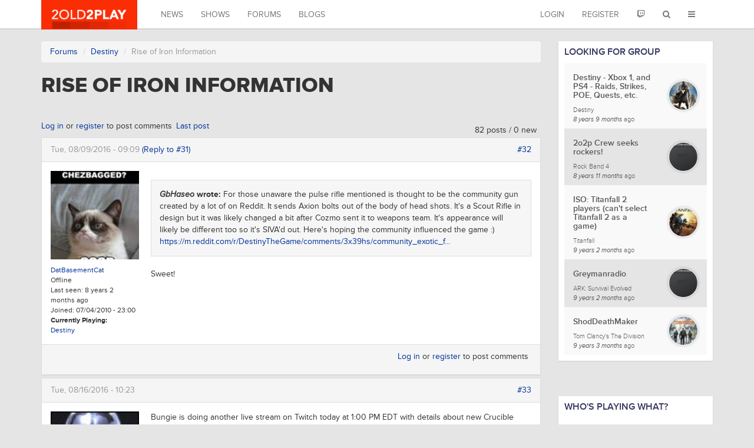

--- FILE ---
content_type: text/html; charset=utf-8
request_url: https://www.2old2play.com/comment/407561
body_size: 40003
content:
<!DOCTYPE html PUBLIC "-//W3C//DTD XHTML+RDFa 1.0//EN"
  "http://www.w3.org/MarkUp/DTD/xhtml-rdfa-1.dtd">
<html lang="en" dir="ltr"
  xmlns:content="http://purl.org/rss/1.0/modules/content/"
  xmlns:dc="http://purl.org/dc/terms/"
  xmlns:foaf="http://xmlns.com/foaf/0.1/"
  xmlns:og="http://ogp.me/ns#"
  xmlns:rdfs="http://www.w3.org/2000/01/rdf-schema#"
  xmlns:sioc="http://rdfs.org/sioc/ns#"
  xmlns:sioct="http://rdfs.org/sioc/types#"
  xmlns:skos="http://www.w3.org/2004/02/skos/core#"
  xmlns:xsd="http://www.w3.org/2001/XMLSchema#" ng-app="2o2pNgApp">
<head profile="http://www.w3.org/1999/xhtml/vocab">
  <meta charset="utf-8"><script type="text/javascript">(window.NREUM||(NREUM={})).init={ajax:{deny_list:["bam.nr-data.net"]},feature_flags:["soft_nav"]};(window.NREUM||(NREUM={})).loader_config={licenseKey:"0b2577a669",applicationID:"11561428",browserID:"11561452"};;/*! For license information please see nr-loader-rum-1.308.0.min.js.LICENSE.txt */
(()=>{var e,t,r={163:(e,t,r)=>{"use strict";r.d(t,{j:()=>E});var n=r(384),i=r(1741);var a=r(2555);r(860).K7.genericEvents;const s="experimental.resources",o="register",c=e=>{if(!e||"string"!=typeof e)return!1;try{document.createDocumentFragment().querySelector(e)}catch{return!1}return!0};var d=r(2614),u=r(944),l=r(8122);const f="[data-nr-mask]",g=e=>(0,l.a)(e,(()=>{const e={feature_flags:[],experimental:{allow_registered_children:!1,resources:!1},mask_selector:"*",block_selector:"[data-nr-block]",mask_input_options:{color:!1,date:!1,"datetime-local":!1,email:!1,month:!1,number:!1,range:!1,search:!1,tel:!1,text:!1,time:!1,url:!1,week:!1,textarea:!1,select:!1,password:!0}};return{ajax:{deny_list:void 0,block_internal:!0,enabled:!0,autoStart:!0},api:{get allow_registered_children(){return e.feature_flags.includes(o)||e.experimental.allow_registered_children},set allow_registered_children(t){e.experimental.allow_registered_children=t},duplicate_registered_data:!1},browser_consent_mode:{enabled:!1},distributed_tracing:{enabled:void 0,exclude_newrelic_header:void 0,cors_use_newrelic_header:void 0,cors_use_tracecontext_headers:void 0,allowed_origins:void 0},get feature_flags(){return e.feature_flags},set feature_flags(t){e.feature_flags=t},generic_events:{enabled:!0,autoStart:!0},harvest:{interval:30},jserrors:{enabled:!0,autoStart:!0},logging:{enabled:!0,autoStart:!0},metrics:{enabled:!0,autoStart:!0},obfuscate:void 0,page_action:{enabled:!0},page_view_event:{enabled:!0,autoStart:!0},page_view_timing:{enabled:!0,autoStart:!0},performance:{capture_marks:!1,capture_measures:!1,capture_detail:!0,resources:{get enabled(){return e.feature_flags.includes(s)||e.experimental.resources},set enabled(t){e.experimental.resources=t},asset_types:[],first_party_domains:[],ignore_newrelic:!0}},privacy:{cookies_enabled:!0},proxy:{assets:void 0,beacon:void 0},session:{expiresMs:d.wk,inactiveMs:d.BB},session_replay:{autoStart:!0,enabled:!1,preload:!1,sampling_rate:10,error_sampling_rate:100,collect_fonts:!1,inline_images:!1,fix_stylesheets:!0,mask_all_inputs:!0,get mask_text_selector(){return e.mask_selector},set mask_text_selector(t){c(t)?e.mask_selector="".concat(t,",").concat(f):""===t||null===t?e.mask_selector=f:(0,u.R)(5,t)},get block_class(){return"nr-block"},get ignore_class(){return"nr-ignore"},get mask_text_class(){return"nr-mask"},get block_selector(){return e.block_selector},set block_selector(t){c(t)?e.block_selector+=",".concat(t):""!==t&&(0,u.R)(6,t)},get mask_input_options(){return e.mask_input_options},set mask_input_options(t){t&&"object"==typeof t?e.mask_input_options={...t,password:!0}:(0,u.R)(7,t)}},session_trace:{enabled:!0,autoStart:!0},soft_navigations:{enabled:!0,autoStart:!0},spa:{enabled:!0,autoStart:!0},ssl:void 0,user_actions:{enabled:!0,elementAttributes:["id","className","tagName","type"]}}})());var p=r(6154),m=r(9324);let h=0;const v={buildEnv:m.F3,distMethod:m.Xs,version:m.xv,originTime:p.WN},b={consented:!1},y={appMetadata:{},get consented(){return this.session?.state?.consent||b.consented},set consented(e){b.consented=e},customTransaction:void 0,denyList:void 0,disabled:!1,harvester:void 0,isolatedBacklog:!1,isRecording:!1,loaderType:void 0,maxBytes:3e4,obfuscator:void 0,onerror:void 0,ptid:void 0,releaseIds:{},session:void 0,timeKeeper:void 0,registeredEntities:[],jsAttributesMetadata:{bytes:0},get harvestCount(){return++h}},_=e=>{const t=(0,l.a)(e,y),r=Object.keys(v).reduce((e,t)=>(e[t]={value:v[t],writable:!1,configurable:!0,enumerable:!0},e),{});return Object.defineProperties(t,r)};var w=r(5701);const x=e=>{const t=e.startsWith("http");e+="/",r.p=t?e:"https://"+e};var R=r(7836),k=r(3241);const A={accountID:void 0,trustKey:void 0,agentID:void 0,licenseKey:void 0,applicationID:void 0,xpid:void 0},S=e=>(0,l.a)(e,A),T=new Set;function E(e,t={},r,s){let{init:o,info:c,loader_config:d,runtime:u={},exposed:l=!0}=t;if(!c){const e=(0,n.pV)();o=e.init,c=e.info,d=e.loader_config}e.init=g(o||{}),e.loader_config=S(d||{}),c.jsAttributes??={},p.bv&&(c.jsAttributes.isWorker=!0),e.info=(0,a.D)(c);const f=e.init,m=[c.beacon,c.errorBeacon];T.has(e.agentIdentifier)||(f.proxy.assets&&(x(f.proxy.assets),m.push(f.proxy.assets)),f.proxy.beacon&&m.push(f.proxy.beacon),e.beacons=[...m],function(e){const t=(0,n.pV)();Object.getOwnPropertyNames(i.W.prototype).forEach(r=>{const n=i.W.prototype[r];if("function"!=typeof n||"constructor"===n)return;let a=t[r];e[r]&&!1!==e.exposed&&"micro-agent"!==e.runtime?.loaderType&&(t[r]=(...t)=>{const n=e[r](...t);return a?a(...t):n})})}(e),(0,n.US)("activatedFeatures",w.B)),u.denyList=[...f.ajax.deny_list||[],...f.ajax.block_internal?m:[]],u.ptid=e.agentIdentifier,u.loaderType=r,e.runtime=_(u),T.has(e.agentIdentifier)||(e.ee=R.ee.get(e.agentIdentifier),e.exposed=l,(0,k.W)({agentIdentifier:e.agentIdentifier,drained:!!w.B?.[e.agentIdentifier],type:"lifecycle",name:"initialize",feature:void 0,data:e.config})),T.add(e.agentIdentifier)}},384:(e,t,r)=>{"use strict";r.d(t,{NT:()=>s,US:()=>u,Zm:()=>o,bQ:()=>d,dV:()=>c,pV:()=>l});var n=r(6154),i=r(1863),a=r(1910);const s={beacon:"bam.nr-data.net",errorBeacon:"bam.nr-data.net"};function o(){return n.gm.NREUM||(n.gm.NREUM={}),void 0===n.gm.newrelic&&(n.gm.newrelic=n.gm.NREUM),n.gm.NREUM}function c(){let e=o();return e.o||(e.o={ST:n.gm.setTimeout,SI:n.gm.setImmediate||n.gm.setInterval,CT:n.gm.clearTimeout,XHR:n.gm.XMLHttpRequest,REQ:n.gm.Request,EV:n.gm.Event,PR:n.gm.Promise,MO:n.gm.MutationObserver,FETCH:n.gm.fetch,WS:n.gm.WebSocket},(0,a.i)(...Object.values(e.o))),e}function d(e,t){let r=o();r.initializedAgents??={},t.initializedAt={ms:(0,i.t)(),date:new Date},r.initializedAgents[e]=t}function u(e,t){o()[e]=t}function l(){return function(){let e=o();const t=e.info||{};e.info={beacon:s.beacon,errorBeacon:s.errorBeacon,...t}}(),function(){let e=o();const t=e.init||{};e.init={...t}}(),c(),function(){let e=o();const t=e.loader_config||{};e.loader_config={...t}}(),o()}},782:(e,t,r)=>{"use strict";r.d(t,{T:()=>n});const n=r(860).K7.pageViewTiming},860:(e,t,r)=>{"use strict";r.d(t,{$J:()=>u,K7:()=>c,P3:()=>d,XX:()=>i,Yy:()=>o,df:()=>a,qY:()=>n,v4:()=>s});const n="events",i="jserrors",a="browser/blobs",s="rum",o="browser/logs",c={ajax:"ajax",genericEvents:"generic_events",jserrors:i,logging:"logging",metrics:"metrics",pageAction:"page_action",pageViewEvent:"page_view_event",pageViewTiming:"page_view_timing",sessionReplay:"session_replay",sessionTrace:"session_trace",softNav:"soft_navigations",spa:"spa"},d={[c.pageViewEvent]:1,[c.pageViewTiming]:2,[c.metrics]:3,[c.jserrors]:4,[c.spa]:5,[c.ajax]:6,[c.sessionTrace]:7,[c.softNav]:8,[c.sessionReplay]:9,[c.logging]:10,[c.genericEvents]:11},u={[c.pageViewEvent]:s,[c.pageViewTiming]:n,[c.ajax]:n,[c.spa]:n,[c.softNav]:n,[c.metrics]:i,[c.jserrors]:i,[c.sessionTrace]:a,[c.sessionReplay]:a,[c.logging]:o,[c.genericEvents]:"ins"}},944:(e,t,r)=>{"use strict";r.d(t,{R:()=>i});var n=r(3241);function i(e,t){"function"==typeof console.debug&&(console.debug("New Relic Warning: https://github.com/newrelic/newrelic-browser-agent/blob/main/docs/warning-codes.md#".concat(e),t),(0,n.W)({agentIdentifier:null,drained:null,type:"data",name:"warn",feature:"warn",data:{code:e,secondary:t}}))}},1687:(e,t,r)=>{"use strict";r.d(t,{Ak:()=>d,Ze:()=>f,x3:()=>u});var n=r(3241),i=r(7836),a=r(3606),s=r(860),o=r(2646);const c={};function d(e,t){const r={staged:!1,priority:s.P3[t]||0};l(e),c[e].get(t)||c[e].set(t,r)}function u(e,t){e&&c[e]&&(c[e].get(t)&&c[e].delete(t),p(e,t,!1),c[e].size&&g(e))}function l(e){if(!e)throw new Error("agentIdentifier required");c[e]||(c[e]=new Map)}function f(e="",t="feature",r=!1){if(l(e),!e||!c[e].get(t)||r)return p(e,t);c[e].get(t).staged=!0,g(e)}function g(e){const t=Array.from(c[e]);t.every(([e,t])=>t.staged)&&(t.sort((e,t)=>e[1].priority-t[1].priority),t.forEach(([t])=>{c[e].delete(t),p(e,t)}))}function p(e,t,r=!0){const s=e?i.ee.get(e):i.ee,c=a.i.handlers;if(!s.aborted&&s.backlog&&c){if((0,n.W)({agentIdentifier:e,type:"lifecycle",name:"drain",feature:t}),r){const e=s.backlog[t],r=c[t];if(r){for(let t=0;e&&t<e.length;++t)m(e[t],r);Object.entries(r).forEach(([e,t])=>{Object.values(t||{}).forEach(t=>{t[0]?.on&&t[0]?.context()instanceof o.y&&t[0].on(e,t[1])})})}}s.isolatedBacklog||delete c[t],s.backlog[t]=null,s.emit("drain-"+t,[])}}function m(e,t){var r=e[1];Object.values(t[r]||{}).forEach(t=>{var r=e[0];if(t[0]===r){var n=t[1],i=e[3],a=e[2];n.apply(i,a)}})}},1738:(e,t,r)=>{"use strict";r.d(t,{U:()=>g,Y:()=>f});var n=r(3241),i=r(9908),a=r(1863),s=r(944),o=r(5701),c=r(3969),d=r(8362),u=r(860),l=r(4261);function f(e,t,r,a){const f=a||r;!f||f[e]&&f[e]!==d.d.prototype[e]||(f[e]=function(){(0,i.p)(c.xV,["API/"+e+"/called"],void 0,u.K7.metrics,r.ee),(0,n.W)({agentIdentifier:r.agentIdentifier,drained:!!o.B?.[r.agentIdentifier],type:"data",name:"api",feature:l.Pl+e,data:{}});try{return t.apply(this,arguments)}catch(e){(0,s.R)(23,e)}})}function g(e,t,r,n,s){const o=e.info;null===r?delete o.jsAttributes[t]:o.jsAttributes[t]=r,(s||null===r)&&(0,i.p)(l.Pl+n,[(0,a.t)(),t,r],void 0,"session",e.ee)}},1741:(e,t,r)=>{"use strict";r.d(t,{W:()=>a});var n=r(944),i=r(4261);class a{#e(e,...t){if(this[e]!==a.prototype[e])return this[e](...t);(0,n.R)(35,e)}addPageAction(e,t){return this.#e(i.hG,e,t)}register(e){return this.#e(i.eY,e)}recordCustomEvent(e,t){return this.#e(i.fF,e,t)}setPageViewName(e,t){return this.#e(i.Fw,e,t)}setCustomAttribute(e,t,r){return this.#e(i.cD,e,t,r)}noticeError(e,t){return this.#e(i.o5,e,t)}setUserId(e,t=!1){return this.#e(i.Dl,e,t)}setApplicationVersion(e){return this.#e(i.nb,e)}setErrorHandler(e){return this.#e(i.bt,e)}addRelease(e,t){return this.#e(i.k6,e,t)}log(e,t){return this.#e(i.$9,e,t)}start(){return this.#e(i.d3)}finished(e){return this.#e(i.BL,e)}recordReplay(){return this.#e(i.CH)}pauseReplay(){return this.#e(i.Tb)}addToTrace(e){return this.#e(i.U2,e)}setCurrentRouteName(e){return this.#e(i.PA,e)}interaction(e){return this.#e(i.dT,e)}wrapLogger(e,t,r){return this.#e(i.Wb,e,t,r)}measure(e,t){return this.#e(i.V1,e,t)}consent(e){return this.#e(i.Pv,e)}}},1863:(e,t,r)=>{"use strict";function n(){return Math.floor(performance.now())}r.d(t,{t:()=>n})},1910:(e,t,r)=>{"use strict";r.d(t,{i:()=>a});var n=r(944);const i=new Map;function a(...e){return e.every(e=>{if(i.has(e))return i.get(e);const t="function"==typeof e?e.toString():"",r=t.includes("[native code]"),a=t.includes("nrWrapper");return r||a||(0,n.R)(64,e?.name||t),i.set(e,r),r})}},2555:(e,t,r)=>{"use strict";r.d(t,{D:()=>o,f:()=>s});var n=r(384),i=r(8122);const a={beacon:n.NT.beacon,errorBeacon:n.NT.errorBeacon,licenseKey:void 0,applicationID:void 0,sa:void 0,queueTime:void 0,applicationTime:void 0,ttGuid:void 0,user:void 0,account:void 0,product:void 0,extra:void 0,jsAttributes:{},userAttributes:void 0,atts:void 0,transactionName:void 0,tNamePlain:void 0};function s(e){try{return!!e.licenseKey&&!!e.errorBeacon&&!!e.applicationID}catch(e){return!1}}const o=e=>(0,i.a)(e,a)},2614:(e,t,r)=>{"use strict";r.d(t,{BB:()=>s,H3:()=>n,g:()=>d,iL:()=>c,tS:()=>o,uh:()=>i,wk:()=>a});const n="NRBA",i="SESSION",a=144e5,s=18e5,o={STARTED:"session-started",PAUSE:"session-pause",RESET:"session-reset",RESUME:"session-resume",UPDATE:"session-update"},c={SAME_TAB:"same-tab",CROSS_TAB:"cross-tab"},d={OFF:0,FULL:1,ERROR:2}},2646:(e,t,r)=>{"use strict";r.d(t,{y:()=>n});class n{constructor(e){this.contextId=e}}},2843:(e,t,r)=>{"use strict";r.d(t,{G:()=>a,u:()=>i});var n=r(3878);function i(e,t=!1,r,i){(0,n.DD)("visibilitychange",function(){if(t)return void("hidden"===document.visibilityState&&e());e(document.visibilityState)},r,i)}function a(e,t,r){(0,n.sp)("pagehide",e,t,r)}},3241:(e,t,r)=>{"use strict";r.d(t,{W:()=>a});var n=r(6154);const i="newrelic";function a(e={}){try{n.gm.dispatchEvent(new CustomEvent(i,{detail:e}))}catch(e){}}},3606:(e,t,r)=>{"use strict";r.d(t,{i:()=>a});var n=r(9908);a.on=s;var i=a.handlers={};function a(e,t,r,a){s(a||n.d,i,e,t,r)}function s(e,t,r,i,a){a||(a="feature"),e||(e=n.d);var s=t[a]=t[a]||{};(s[r]=s[r]||[]).push([e,i])}},3878:(e,t,r)=>{"use strict";function n(e,t){return{capture:e,passive:!1,signal:t}}function i(e,t,r=!1,i){window.addEventListener(e,t,n(r,i))}function a(e,t,r=!1,i){document.addEventListener(e,t,n(r,i))}r.d(t,{DD:()=>a,jT:()=>n,sp:()=>i})},3969:(e,t,r)=>{"use strict";r.d(t,{TZ:()=>n,XG:()=>o,rs:()=>i,xV:()=>s,z_:()=>a});const n=r(860).K7.metrics,i="sm",a="cm",s="storeSupportabilityMetrics",o="storeEventMetrics"},4234:(e,t,r)=>{"use strict";r.d(t,{W:()=>a});var n=r(7836),i=r(1687);class a{constructor(e,t){this.agentIdentifier=e,this.ee=n.ee.get(e),this.featureName=t,this.blocked=!1}deregisterDrain(){(0,i.x3)(this.agentIdentifier,this.featureName)}}},4261:(e,t,r)=>{"use strict";r.d(t,{$9:()=>d,BL:()=>o,CH:()=>g,Dl:()=>_,Fw:()=>y,PA:()=>h,Pl:()=>n,Pv:()=>k,Tb:()=>l,U2:()=>a,V1:()=>R,Wb:()=>x,bt:()=>b,cD:()=>v,d3:()=>w,dT:()=>c,eY:()=>p,fF:()=>f,hG:()=>i,k6:()=>s,nb:()=>m,o5:()=>u});const n="api-",i="addPageAction",a="addToTrace",s="addRelease",o="finished",c="interaction",d="log",u="noticeError",l="pauseReplay",f="recordCustomEvent",g="recordReplay",p="register",m="setApplicationVersion",h="setCurrentRouteName",v="setCustomAttribute",b="setErrorHandler",y="setPageViewName",_="setUserId",w="start",x="wrapLogger",R="measure",k="consent"},5289:(e,t,r)=>{"use strict";r.d(t,{GG:()=>s,Qr:()=>c,sB:()=>o});var n=r(3878),i=r(6389);function a(){return"undefined"==typeof document||"complete"===document.readyState}function s(e,t){if(a())return e();const r=(0,i.J)(e),s=setInterval(()=>{a()&&(clearInterval(s),r())},500);(0,n.sp)("load",r,t)}function o(e){if(a())return e();(0,n.DD)("DOMContentLoaded",e)}function c(e){if(a())return e();(0,n.sp)("popstate",e)}},5607:(e,t,r)=>{"use strict";r.d(t,{W:()=>n});const n=(0,r(9566).bz)()},5701:(e,t,r)=>{"use strict";r.d(t,{B:()=>a,t:()=>s});var n=r(3241);const i=new Set,a={};function s(e,t){const r=t.agentIdentifier;a[r]??={},e&&"object"==typeof e&&(i.has(r)||(t.ee.emit("rumresp",[e]),a[r]=e,i.add(r),(0,n.W)({agentIdentifier:r,loaded:!0,drained:!0,type:"lifecycle",name:"load",feature:void 0,data:e})))}},6154:(e,t,r)=>{"use strict";r.d(t,{OF:()=>c,RI:()=>i,WN:()=>u,bv:()=>a,eN:()=>l,gm:()=>s,mw:()=>o,sb:()=>d});var n=r(1863);const i="undefined"!=typeof window&&!!window.document,a="undefined"!=typeof WorkerGlobalScope&&("undefined"!=typeof self&&self instanceof WorkerGlobalScope&&self.navigator instanceof WorkerNavigator||"undefined"!=typeof globalThis&&globalThis instanceof WorkerGlobalScope&&globalThis.navigator instanceof WorkerNavigator),s=i?window:"undefined"!=typeof WorkerGlobalScope&&("undefined"!=typeof self&&self instanceof WorkerGlobalScope&&self||"undefined"!=typeof globalThis&&globalThis instanceof WorkerGlobalScope&&globalThis),o=Boolean("hidden"===s?.document?.visibilityState),c=/iPad|iPhone|iPod/.test(s.navigator?.userAgent),d=c&&"undefined"==typeof SharedWorker,u=((()=>{const e=s.navigator?.userAgent?.match(/Firefox[/\s](\d+\.\d+)/);Array.isArray(e)&&e.length>=2&&e[1]})(),Date.now()-(0,n.t)()),l=()=>"undefined"!=typeof PerformanceNavigationTiming&&s?.performance?.getEntriesByType("navigation")?.[0]?.responseStart},6389:(e,t,r)=>{"use strict";function n(e,t=500,r={}){const n=r?.leading||!1;let i;return(...r)=>{n&&void 0===i&&(e.apply(this,r),i=setTimeout(()=>{i=clearTimeout(i)},t)),n||(clearTimeout(i),i=setTimeout(()=>{e.apply(this,r)},t))}}function i(e){let t=!1;return(...r)=>{t||(t=!0,e.apply(this,r))}}r.d(t,{J:()=>i,s:()=>n})},6630:(e,t,r)=>{"use strict";r.d(t,{T:()=>n});const n=r(860).K7.pageViewEvent},7699:(e,t,r)=>{"use strict";r.d(t,{It:()=>a,KC:()=>o,No:()=>i,qh:()=>s});var n=r(860);const i=16e3,a=1e6,s="SESSION_ERROR",o={[n.K7.logging]:!0,[n.K7.genericEvents]:!1,[n.K7.jserrors]:!1,[n.K7.ajax]:!1}},7836:(e,t,r)=>{"use strict";r.d(t,{P:()=>o,ee:()=>c});var n=r(384),i=r(8990),a=r(2646),s=r(5607);const o="nr@context:".concat(s.W),c=function e(t,r){var n={},s={},u={},l=!1;try{l=16===r.length&&d.initializedAgents?.[r]?.runtime.isolatedBacklog}catch(e){}var f={on:p,addEventListener:p,removeEventListener:function(e,t){var r=n[e];if(!r)return;for(var i=0;i<r.length;i++)r[i]===t&&r.splice(i,1)},emit:function(e,r,n,i,a){!1!==a&&(a=!0);if(c.aborted&&!i)return;t&&a&&t.emit(e,r,n);var o=g(n);m(e).forEach(e=>{e.apply(o,r)});var d=v()[s[e]];d&&d.push([f,e,r,o]);return o},get:h,listeners:m,context:g,buffer:function(e,t){const r=v();if(t=t||"feature",f.aborted)return;Object.entries(e||{}).forEach(([e,n])=>{s[n]=t,t in r||(r[t]=[])})},abort:function(){f._aborted=!0,Object.keys(f.backlog).forEach(e=>{delete f.backlog[e]})},isBuffering:function(e){return!!v()[s[e]]},debugId:r,backlog:l?{}:t&&"object"==typeof t.backlog?t.backlog:{},isolatedBacklog:l};return Object.defineProperty(f,"aborted",{get:()=>{let e=f._aborted||!1;return e||(t&&(e=t.aborted),e)}}),f;function g(e){return e&&e instanceof a.y?e:e?(0,i.I)(e,o,()=>new a.y(o)):new a.y(o)}function p(e,t){n[e]=m(e).concat(t)}function m(e){return n[e]||[]}function h(t){return u[t]=u[t]||e(f,t)}function v(){return f.backlog}}(void 0,"globalEE"),d=(0,n.Zm)();d.ee||(d.ee=c)},8122:(e,t,r)=>{"use strict";r.d(t,{a:()=>i});var n=r(944);function i(e,t){try{if(!e||"object"!=typeof e)return(0,n.R)(3);if(!t||"object"!=typeof t)return(0,n.R)(4);const r=Object.create(Object.getPrototypeOf(t),Object.getOwnPropertyDescriptors(t)),a=0===Object.keys(r).length?e:r;for(let s in a)if(void 0!==e[s])try{if(null===e[s]){r[s]=null;continue}Array.isArray(e[s])&&Array.isArray(t[s])?r[s]=Array.from(new Set([...e[s],...t[s]])):"object"==typeof e[s]&&"object"==typeof t[s]?r[s]=i(e[s],t[s]):r[s]=e[s]}catch(e){r[s]||(0,n.R)(1,e)}return r}catch(e){(0,n.R)(2,e)}}},8362:(e,t,r)=>{"use strict";r.d(t,{d:()=>a});var n=r(9566),i=r(1741);class a extends i.W{agentIdentifier=(0,n.LA)(16)}},8374:(e,t,r)=>{r.nc=(()=>{try{return document?.currentScript?.nonce}catch(e){}return""})()},8990:(e,t,r)=>{"use strict";r.d(t,{I:()=>i});var n=Object.prototype.hasOwnProperty;function i(e,t,r){if(n.call(e,t))return e[t];var i=r();if(Object.defineProperty&&Object.keys)try{return Object.defineProperty(e,t,{value:i,writable:!0,enumerable:!1}),i}catch(e){}return e[t]=i,i}},9324:(e,t,r)=>{"use strict";r.d(t,{F3:()=>i,Xs:()=>a,xv:()=>n});const n="1.308.0",i="PROD",a="CDN"},9566:(e,t,r)=>{"use strict";r.d(t,{LA:()=>o,bz:()=>s});var n=r(6154);const i="xxxxxxxx-xxxx-4xxx-yxxx-xxxxxxxxxxxx";function a(e,t){return e?15&e[t]:16*Math.random()|0}function s(){const e=n.gm?.crypto||n.gm?.msCrypto;let t,r=0;return e&&e.getRandomValues&&(t=e.getRandomValues(new Uint8Array(30))),i.split("").map(e=>"x"===e?a(t,r++).toString(16):"y"===e?(3&a()|8).toString(16):e).join("")}function o(e){const t=n.gm?.crypto||n.gm?.msCrypto;let r,i=0;t&&t.getRandomValues&&(r=t.getRandomValues(new Uint8Array(e)));const s=[];for(var o=0;o<e;o++)s.push(a(r,i++).toString(16));return s.join("")}},9908:(e,t,r)=>{"use strict";r.d(t,{d:()=>n,p:()=>i});var n=r(7836).ee.get("handle");function i(e,t,r,i,a){a?(a.buffer([e],i),a.emit(e,t,r)):(n.buffer([e],i),n.emit(e,t,r))}}},n={};function i(e){var t=n[e];if(void 0!==t)return t.exports;var a=n[e]={exports:{}};return r[e](a,a.exports,i),a.exports}i.m=r,i.d=(e,t)=>{for(var r in t)i.o(t,r)&&!i.o(e,r)&&Object.defineProperty(e,r,{enumerable:!0,get:t[r]})},i.f={},i.e=e=>Promise.all(Object.keys(i.f).reduce((t,r)=>(i.f[r](e,t),t),[])),i.u=e=>"nr-rum-1.308.0.min.js",i.o=(e,t)=>Object.prototype.hasOwnProperty.call(e,t),e={},t="NRBA-1.308.0.PROD:",i.l=(r,n,a,s)=>{if(e[r])e[r].push(n);else{var o,c;if(void 0!==a)for(var d=document.getElementsByTagName("script"),u=0;u<d.length;u++){var l=d[u];if(l.getAttribute("src")==r||l.getAttribute("data-webpack")==t+a){o=l;break}}if(!o){c=!0;var f={296:"sha512-+MIMDsOcckGXa1EdWHqFNv7P+JUkd5kQwCBr3KE6uCvnsBNUrdSt4a/3/L4j4TxtnaMNjHpza2/erNQbpacJQA=="};(o=document.createElement("script")).charset="utf-8",i.nc&&o.setAttribute("nonce",i.nc),o.setAttribute("data-webpack",t+a),o.src=r,0!==o.src.indexOf(window.location.origin+"/")&&(o.crossOrigin="anonymous"),f[s]&&(o.integrity=f[s])}e[r]=[n];var g=(t,n)=>{o.onerror=o.onload=null,clearTimeout(p);var i=e[r];if(delete e[r],o.parentNode&&o.parentNode.removeChild(o),i&&i.forEach(e=>e(n)),t)return t(n)},p=setTimeout(g.bind(null,void 0,{type:"timeout",target:o}),12e4);o.onerror=g.bind(null,o.onerror),o.onload=g.bind(null,o.onload),c&&document.head.appendChild(o)}},i.r=e=>{"undefined"!=typeof Symbol&&Symbol.toStringTag&&Object.defineProperty(e,Symbol.toStringTag,{value:"Module"}),Object.defineProperty(e,"__esModule",{value:!0})},i.p="https://js-agent.newrelic.com/",(()=>{var e={374:0,840:0};i.f.j=(t,r)=>{var n=i.o(e,t)?e[t]:void 0;if(0!==n)if(n)r.push(n[2]);else{var a=new Promise((r,i)=>n=e[t]=[r,i]);r.push(n[2]=a);var s=i.p+i.u(t),o=new Error;i.l(s,r=>{if(i.o(e,t)&&(0!==(n=e[t])&&(e[t]=void 0),n)){var a=r&&("load"===r.type?"missing":r.type),s=r&&r.target&&r.target.src;o.message="Loading chunk "+t+" failed: ("+a+": "+s+")",o.name="ChunkLoadError",o.type=a,o.request=s,n[1](o)}},"chunk-"+t,t)}};var t=(t,r)=>{var n,a,[s,o,c]=r,d=0;if(s.some(t=>0!==e[t])){for(n in o)i.o(o,n)&&(i.m[n]=o[n]);if(c)c(i)}for(t&&t(r);d<s.length;d++)a=s[d],i.o(e,a)&&e[a]&&e[a][0](),e[a]=0},r=self["webpackChunk:NRBA-1.308.0.PROD"]=self["webpackChunk:NRBA-1.308.0.PROD"]||[];r.forEach(t.bind(null,0)),r.push=t.bind(null,r.push.bind(r))})(),(()=>{"use strict";i(8374);var e=i(8362),t=i(860);const r=Object.values(t.K7);var n=i(163);var a=i(9908),s=i(1863),o=i(4261),c=i(1738);var d=i(1687),u=i(4234),l=i(5289),f=i(6154),g=i(944),p=i(384);const m=e=>f.RI&&!0===e?.privacy.cookies_enabled;function h(e){return!!(0,p.dV)().o.MO&&m(e)&&!0===e?.session_trace.enabled}var v=i(6389),b=i(7699);class y extends u.W{constructor(e,t){super(e.agentIdentifier,t),this.agentRef=e,this.abortHandler=void 0,this.featAggregate=void 0,this.loadedSuccessfully=void 0,this.onAggregateImported=new Promise(e=>{this.loadedSuccessfully=e}),this.deferred=Promise.resolve(),!1===e.init[this.featureName].autoStart?this.deferred=new Promise((t,r)=>{this.ee.on("manual-start-all",(0,v.J)(()=>{(0,d.Ak)(e.agentIdentifier,this.featureName),t()}))}):(0,d.Ak)(e.agentIdentifier,t)}importAggregator(e,t,r={}){if(this.featAggregate)return;const n=async()=>{let n;await this.deferred;try{if(m(e.init)){const{setupAgentSession:t}=await i.e(296).then(i.bind(i,3305));n=t(e)}}catch(e){(0,g.R)(20,e),this.ee.emit("internal-error",[e]),(0,a.p)(b.qh,[e],void 0,this.featureName,this.ee)}try{if(!this.#t(this.featureName,n,e.init))return(0,d.Ze)(this.agentIdentifier,this.featureName),void this.loadedSuccessfully(!1);const{Aggregate:i}=await t();this.featAggregate=new i(e,r),e.runtime.harvester.initializedAggregates.push(this.featAggregate),this.loadedSuccessfully(!0)}catch(e){(0,g.R)(34,e),this.abortHandler?.(),(0,d.Ze)(this.agentIdentifier,this.featureName,!0),this.loadedSuccessfully(!1),this.ee&&this.ee.abort()}};f.RI?(0,l.GG)(()=>n(),!0):n()}#t(e,r,n){if(this.blocked)return!1;switch(e){case t.K7.sessionReplay:return h(n)&&!!r;case t.K7.sessionTrace:return!!r;default:return!0}}}var _=i(6630),w=i(2614),x=i(3241);class R extends y{static featureName=_.T;constructor(e){var t;super(e,_.T),this.setupInspectionEvents(e.agentIdentifier),t=e,(0,c.Y)(o.Fw,function(e,r){"string"==typeof e&&("/"!==e.charAt(0)&&(e="/"+e),t.runtime.customTransaction=(r||"http://custom.transaction")+e,(0,a.p)(o.Pl+o.Fw,[(0,s.t)()],void 0,void 0,t.ee))},t),this.importAggregator(e,()=>i.e(296).then(i.bind(i,3943)))}setupInspectionEvents(e){const t=(t,r)=>{t&&(0,x.W)({agentIdentifier:e,timeStamp:t.timeStamp,loaded:"complete"===t.target.readyState,type:"window",name:r,data:t.target.location+""})};(0,l.sB)(e=>{t(e,"DOMContentLoaded")}),(0,l.GG)(e=>{t(e,"load")}),(0,l.Qr)(e=>{t(e,"navigate")}),this.ee.on(w.tS.UPDATE,(t,r)=>{(0,x.W)({agentIdentifier:e,type:"lifecycle",name:"session",data:r})})}}class k extends e.d{constructor(e){var t;(super(),f.gm)?(this.features={},(0,p.bQ)(this.agentIdentifier,this),this.desiredFeatures=new Set(e.features||[]),this.desiredFeatures.add(R),(0,n.j)(this,e,e.loaderType||"agent"),t=this,(0,c.Y)(o.cD,function(e,r,n=!1){if("string"==typeof e){if(["string","number","boolean"].includes(typeof r)||null===r)return(0,c.U)(t,e,r,o.cD,n);(0,g.R)(40,typeof r)}else(0,g.R)(39,typeof e)},t),function(e){(0,c.Y)(o.Dl,function(t,r=!1){if("string"!=typeof t&&null!==t)return void(0,g.R)(41,typeof t);const n=e.info.jsAttributes["enduser.id"];r&&null!=n&&n!==t?(0,a.p)(o.Pl+"setUserIdAndResetSession",[t],void 0,"session",e.ee):(0,c.U)(e,"enduser.id",t,o.Dl,!0)},e)}(this),function(e){(0,c.Y)(o.nb,function(t){if("string"==typeof t||null===t)return(0,c.U)(e,"application.version",t,o.nb,!1);(0,g.R)(42,typeof t)},e)}(this),function(e){(0,c.Y)(o.d3,function(){e.ee.emit("manual-start-all")},e)}(this),function(e){(0,c.Y)(o.Pv,function(t=!0){if("boolean"==typeof t){if((0,a.p)(o.Pl+o.Pv,[t],void 0,"session",e.ee),e.runtime.consented=t,t){const t=e.features.page_view_event;t.onAggregateImported.then(e=>{const r=t.featAggregate;e&&!r.sentRum&&r.sendRum()})}}else(0,g.R)(65,typeof t)},e)}(this),this.run()):(0,g.R)(21)}get config(){return{info:this.info,init:this.init,loader_config:this.loader_config,runtime:this.runtime}}get api(){return this}run(){try{const e=function(e){const t={};return r.forEach(r=>{t[r]=!!e[r]?.enabled}),t}(this.init),n=[...this.desiredFeatures];n.sort((e,r)=>t.P3[e.featureName]-t.P3[r.featureName]),n.forEach(r=>{if(!e[r.featureName]&&r.featureName!==t.K7.pageViewEvent)return;if(r.featureName===t.K7.spa)return void(0,g.R)(67);const n=function(e){switch(e){case t.K7.ajax:return[t.K7.jserrors];case t.K7.sessionTrace:return[t.K7.ajax,t.K7.pageViewEvent];case t.K7.sessionReplay:return[t.K7.sessionTrace];case t.K7.pageViewTiming:return[t.K7.pageViewEvent];default:return[]}}(r.featureName).filter(e=>!(e in this.features));n.length>0&&(0,g.R)(36,{targetFeature:r.featureName,missingDependencies:n}),this.features[r.featureName]=new r(this)})}catch(e){(0,g.R)(22,e);for(const e in this.features)this.features[e].abortHandler?.();const t=(0,p.Zm)();delete t.initializedAgents[this.agentIdentifier]?.features,delete this.sharedAggregator;return t.ee.get(this.agentIdentifier).abort(),!1}}}var A=i(2843),S=i(782);class T extends y{static featureName=S.T;constructor(e){super(e,S.T),f.RI&&((0,A.u)(()=>(0,a.p)("docHidden",[(0,s.t)()],void 0,S.T,this.ee),!0),(0,A.G)(()=>(0,a.p)("winPagehide",[(0,s.t)()],void 0,S.T,this.ee)),this.importAggregator(e,()=>i.e(296).then(i.bind(i,2117))))}}var E=i(3969);class I extends y{static featureName=E.TZ;constructor(e){super(e,E.TZ),f.RI&&document.addEventListener("securitypolicyviolation",e=>{(0,a.p)(E.xV,["Generic/CSPViolation/Detected"],void 0,this.featureName,this.ee)}),this.importAggregator(e,()=>i.e(296).then(i.bind(i,9623)))}}new k({features:[R,T,I],loaderType:"lite"})})()})();</script>
  <meta name="viewport" content="width=device-width, initial-scale=1.0">
  <meta http-equiv="Content-Type" content="text/html; charset=utf-8" />
<meta property="og:type" content="game" />
<meta property="og:url" content="https://www.2old2play.com/forum-topic/rise-iron-information-80692" />
<meta property="og:site_name" content="2old2play - The Site for Older Gamers" />
<link rel="shortcut icon" href="https://www.2old2play.com/sites/default/files/favicon%20%281%29.ico" type="image/vnd.microsoft.icon" />
<meta property="og:image" content="http://www.2old2play.com/sites/all/themes/bootstrap_subtheme/img/logocompR.png" />
<meta property="og:description" content="I figured we need a HYPE thread for Rise of Iron since the Game Informer drop today.

DISCUSS!!!!

Here is what I lifted off Reddit:

Summary so far:


	
	Max level of 385 - then 400 for HM " />
<meta name="Generator" content="Drupal 7 (http://drupal.org)" />
<link rel="canonical" href="/forum-topic/rise-iron-information-80692" />
<link rel="shortlink" href="/node/80692" />
<meta property="og:title" content="Rise of Iron Information" />
  <title>Rise of Iron Information | 2old2play - The Site for Older Gamers</title>
  <link type="text/css" rel="stylesheet" href="https://www.2old2play.com/sites/default/files/css/css_lQaZfjVpwP_oGNqdtWCSpJT1EMqXdMiU84ekLLxQnc4.css" media="all" />
<link type="text/css" rel="stylesheet" href="https://www.2old2play.com/sites/default/files/css/css_P9RYYHSoJhL70A8ZKZmBSiBB5c9nYKq7pwY1j4XUnFA.css" media="all" />
<link type="text/css" rel="stylesheet" href="https://www.2old2play.com/sites/default/files/css/css_Pb4xtMMHpeS7G7kVPZQEU6350aPoDBIqa6J2rC2dfGA.css" media="all" />
<link type="text/css" rel="stylesheet" href="https://www.2old2play.com/sites/default/files/css/css_wDJuc8KJ01uEu2TT-51SGrQCXOK7DN5FezbmuWTb_J8.css" media="all" />
<link type="text/css" rel="stylesheet" href="//netdna.bootstrapcdn.com/bootstrap/3.0.2/css/bootstrap.min.css" media="all" />
<link type="text/css" rel="stylesheet" href="https://www.2old2play.com/sites/default/files/css/css_tNq4VPLKer7uIiKw67eoi8I5CssPYgV_obEodWfCKFM.css" media="all" />
  <!-- HTML5 element support for IE6-8 -->
  <!--[if lt IE 9]>
    <script src="//html5shiv.googlecode.com/svn/trunk/html5.js"></script>
  <![endif]-->
  <script src="https://www.2old2play.com/sites/default/files/js/js_YmXB83sAvxKZRzD4cWLWsdKqxB_d3KxsGgi3Vp03eMg.js"></script>
<script src="https://www.2old2play.com/sites/default/files/js/js_tqW_mqYDHDa-hOVhhGHr-8BgEvt0akMCYcFjcsPVTjU.js"></script>
<script src="//netdna.bootstrapcdn.com/bootstrap/3.0.2/js/bootstrap.min.js"></script>
<script src="https://www.2old2play.com/sites/default/files/js/js_ptR1ZjZnexk8gj2Q9mIgM2M_6ztR4ckK-i_6gzFmlNM.js"></script>
<script src="https://www.2old2play.com/sites/default/files/js/js_oKz3zn6awnATQFn5-czNzT93tk74a_xH_la06OT3lx0.js"></script>
<script src="https://www.2old2play.com/sites/default/files/js/js_TFAxnKDTHx-YtIcNjxwJPH8u87RAnIgliJRMWqkmFRs.js"></script>
<script src="https://www.2old2play.com/sites/default/files/js/js_lz4yhxPFAXIl5u9She2zLnJt0XmmSRuJbup3xnrvIUc.js"></script>
<script>jQuery.extend(Drupal.settings, {"basePath":"\/","pathPrefix":"","ajaxPageState":{"theme":"bootstrap_subtheme","theme_token":"29klonULXt9Qnv9_bzbWLjiyxV1KZU07szGU58sWDHU","jquery_version":"1.10","js":{"sites\/all\/themes\/bootstrap\/js\/bootstrap.js":1,"sites\/all\/modules\/contrib\/jquery_update\/replace\/jquery\/1.10\/jquery.min.js":1,"misc\/jquery.once.js":1,"misc\/drupal.js":1,"sites\/all\/libraries\/fitvids\/jquery.fitvids.js":1,"sites\/all\/modules\/contrib\/jquery_update\/replace\/ui\/external\/jquery.cookie.js":1,"sites\/all\/modules\/contrib\/jquery_update\/replace\/misc\/jquery.form.min.js":1,"sites\/all\/libraries\/chosen\/chosen.jquery.min.js":1,"misc\/ajax.js":1,"sites\/all\/modules\/contrib\/jquery_update\/js\/jquery_update.js":1,"\/\/netdna.bootstrapcdn.com\/bootstrap\/3.0.2\/js\/bootstrap.min.js":1,"sites\/all\/modules\/contrib\/fitvids\/fitvids.js":1,"sites\/all\/modules\/contrib\/quote\/quote.js":1,"sites\/all\/themes\/bootstrap\/js\/misc\/_progress.js":1,"sites\/all\/modules\/contrib\/date\/date.js":1,"sites\/all\/modules\/bootstrap_login_modal\/js\/bootstrap_login_modal.js":1,"sites\/all\/modules\/chosen\/chosen.js":1,"sites\/all\/themes\/bootstrap_subtheme\/js\/vendor.js":1,"sites\/all\/themes\/bootstrap_subtheme\/js\/extra.js":1,"sites\/all\/themes\/bootstrap\/js\/misc\/ajax.js":1},"css":{"modules\/system\/system.base.css":1,"sites\/all\/libraries\/chosen\/chosen.css":1,"sites\/all\/modules\/chosen\/css\/chosen-drupal.css":1,"sites\/all\/modules\/contrib\/date\/date_api\/date.css":1,"sites\/all\/modules\/contrib\/date\/date_popup\/themes\/datepicker.1.7.css":1,"sites\/all\/modules\/contrib\/date\/date_repeat_field\/date_repeat_field.css":1,"sites\/all\/modules\/custom\/destiny_api\/css\/lfg.css":1,"modules\/field\/theme\/field.css":1,"sites\/all\/modules\/contrib\/fitvids\/fitvids.css":1,"sites\/all\/modules\/custom\/lfg_page\/css\/lfg.css":1,"sites\/all\/modules\/custom\/mini_endpoint\/css\/lfg.css":1,"sites\/all\/modules\/contrib\/views\/css\/views.css":1,"sites\/all\/modules\/contrib\/ckeditor\/css\/ckeditor.css":1,"sites\/all\/libraries\/animate\/animate.css":1,"sites\/all\/modules\/contrib\/ctools\/css\/ctools.css":1,"sites\/all\/modules\/contrib\/quote\/quote.css":1,"sites\/all\/modules\/contrib\/advanced_forum\/styles\/naked\/advanced-forum.naked.structure.css":1,"sites\/all\/modules\/contrib\/advanced_forum\/styles\/naked\/advanced-forum.naked.images.css":1,"sites\/default\/files\/honeypot\/honeypot.css":1,"sites\/all\/libraries\/fontawesome\/css\/font-awesome.css":1,"\/\/netdna.bootstrapcdn.com\/bootstrap\/3.0.2\/css\/bootstrap.min.css":1,"sites\/all\/themes\/bootstrap\/css\/overrides.css":1,"sites\/all\/themes\/bootstrap_subtheme\/css\/main.css":1}},"currentuser":0,"quote_nest":"2","ajax":{"edit-submit":{"callback":"_bootstrap_login_modal_ajax_callback","wrapper":"ajax-user-login-wrapper","event":"click","url":"\/system\/ajax","submit":{"_triggering_element_name":"op","_triggering_element_value":"Log in"}},"edit-submit--2":{"callback":"_bootstrap_login_modal_ajax_callback","wrapper":"ajax-user-register-form-wrapper","event":"click","url":"\/system\/ajax","submit":{"_triggering_element_name":"op","_triggering_element_value":"Create new account"}}},"urlIsAjaxTrusted":{"\/system\/ajax":true,"\/comment\/407561":true,"\/search\/node":true},"chosen":{"selector":"select:visible","minimum_single":20,"minimum_multiple":20,"minimum_width":200,"options":{"allow_single_deselect":false,"disable_search":false,"disable_search_threshold":0,"search_contains":false,"placeholder_text_multiple":"Choose some options","placeholder_text_single":"Choose an option","no_results_text":"No results match","inherit_select_classes":true}},"fitvids":{"custom_domains":["iframe[src^=\u0027https:\/\/www.youtube.com\u0027]"],"selectors":[".embedded-stuff\r",".player"],"simplifymarkup":0},"currentPath":"node\/80692","currentPathIsAdmin":false,"bootstrap":{"anchorsFix":0,"anchorsSmoothScrolling":1,"popoverEnabled":1,"popoverOptions":{"animation":1,"html":0,"placement":"right","selector":"","trigger":"click","title":"","content":"","delay":0,"container":"body"},"tooltipEnabled":1,"tooltipOptions":{"animation":1,"html":0,"placement":"auto top","selector":"","trigger":"hover","delay":0,"container":"body"}}});</script>
  <script src="//use.typekit.net/bkj6qus.js"></script>
  <script>try{Typekit.load();}catch(e){}</script>
</head>
<body class="push html not-front not-logged-in one-sidebar sidebar-second page-node page-node- page-node-80692 node-type-forum"  ng-controller="MainCtrl">
<!-- Add Facbook -->
<div id="fb-root"></div>
<script>(function(d, s, id) {
  var js, fjs = d.getElementsByTagName(s)[0];
  if (d.getElementById(id)) return;
  js = d.createElement(s); js.id = id;
  js.src = "//connect.facebook.net/en_US/sdk.js#xfbml=1&version=v2.3&appId=152035791559454";
  fjs.parentNode.insertBefore(js, fjs);
}(document, 'script', 'facebook-jssdk'));</script>
<!-- End Facbook -->
  <div id="skip-link">
    <a href="#main-content" class="element-invisible element-focusable">Skip to main content</a>
  </div>
    <div class="site-wrapper">
    <div class="wrapper-head">
    <header id="navbar" role="banner" class="navbar navbar-default">
      <div class="container">
        <div class="navbar-header">

          <!-- .btn-navbar is used as the toggle for collapsed navbar content -->
          <button type="button" class="navbar-toggle menu-link needsclick">
            <span class="sr-only">Toggle navigation</span>
            <span class="icon-bar"></span>
            <span class="icon-bar"></span>
            <span class="icon-bar"></span>
          </button>

                    <a class="logo navbar-btn pull-left" href="/" title="Home">
            <img src="/sites/all/themes/bootstrap_subtheme/img/logocompR.png" alt="Home" />
          </a>
          
                              <a href="#" data-toggle="modal" data-target="#login-modal" class="mobile-profile visible-xs"><i class="fa fa-user"></i></a>
                           
        </div>

                  <div class="navbar-collapse collapse">
            <nav role="navigation">
                              <ul class="menu nav navbar-nav"><li class="first leaf"><a href="/latest-news" title="">News</a></li>
<li class="leaf"><a href="/shows" title="">Shows</a></li>
<li class="leaf"><a href="/forum" title="">Forums</a></li>
<li class="last leaf"><a href="/blog" title="">Blogs</a></li>
</ul>                            
                              <ul class="menu nav navbar-nav secondary">
                  <li data-toggle="popover" data-trigger="hover" data-placement="bottom" data-original-title="" data-content="" class="first leaf visible-md visible-lg twitch-live"><a href="http://www.twitch.tv/team/2old2play" target="_blank"><i class="fa fa-twitch"></i></a></li>
                  <li class="leaf visible-md visible-lg"><a href="#pearch"><i class="fa fa-search"></i></a></li>
                  <li class="leaf"><a href="#menu" class="menu-link"><i class="fa fa-bars"></i></a></li>
                </ul>
              
                              <div class="visible-md visible-lg">
                    <div class="region region-navigation">
    <section id="block-bootstrap-login-modal-bootstrap-login-modal" class="block block-bootstrap-login-modal clearfix">

      
  <ul class="menu nav navbar-nav pull-right"><li><a href="#" data-toggle="modal" data-target="#login-modal">Login</a></li><li><a href="#" data-toggle="modal" data-target="#register-modal">Register</a></li></ul>
      <div class="modal fade" id="login-modal" role="dialog" aria-labelledby="modalLoginLabel" aria-hidden="true">
        <div class="modal-dialog">
          <div class="modal-content">
            <div class="modal-header">
              <button type="button" class="close" data-dismiss="modal"><span aria-hidden="true">&times;</span><span class="sr-only">Close</span></button>
              <h4 class="modal-title" id="modalLoginLabel">Login</h4>
            </div>
      <div class="modal-body">
      <div id="ajax-user-login-wrapper"><form action="/comment/407561" method="post" id="user-login" accept-charset="UTF-8"><div><div class="form-type-textfield form-item-name form-item form-group">
  <label for="edit-name">Username <span class="form-required" title="This field is required.">*</span></label>
 <input class="form-control form-text required" type="text" id="edit-name" name="name" value="" size="60" maxlength="60" />
<p class="help-block">Enter your 2old2play - The Site for Older Gamers username.</p>
</div>
<div class="form-type-password form-item-pass form-item form-group">
  <label for="edit-pass">Password <span class="form-required" title="This field is required.">*</span></label>
 <input class="form-control form-text required" type="password" id="edit-pass" name="pass" size="60" maxlength="128" />
<p class="help-block">Enter the password that accompanies your username.</p>
</div>
<input type="hidden" name="form_build_id" value="form-AjpjnQubPq3bWFrunYRX91Aq7JkrP1S1xKRFruATcuw" />
<input type="hidden" name="form_id" value="user_login" />
<button class="btn btn-default form-submit" id="edit-submit" name="op" value="Log in" type="submit">Log in</button>
</div></form></div>
      </div>
      <div class="modal-footer">
        <button type="button" class="btn btn-default" data-dismiss="modal">Close</button>
      </div>
          </div>
        </div>
      </div>
      
      <div class="modal fade" id="register-modal" role="dialog" aria-labelledby="modalRegisterLabel" aria-hidden="true">
        <div class="modal-dialog">
          <div class="modal-content">
            <div class="modal-header">
              <button type="button" class="close" data-dismiss="modal"><span aria-hidden="true">&times;</span><span class="sr-only">Close</span></button>
              <h4 class="modal-title" id="modalRegisterLabel">Register</h4>
            </div>
      <div class="modal-body">
      <div id="ajax-user-register-form-wrapper"><form class="user-info-from-cookie" enctype="multipart/form-data" action="/comment/407561" method="post" id="user-register-form" accept-charset="UTF-8"><div><div id="edit-account" class="form-wrapper form-group"><div class="form-type-textfield form-item-name form-item form-group">
  <label for="edit-name--2">Username <span class="form-required" title="This field is required.">*</span></label>
 <input class="username form-control form-text required" type="text" id="edit-name--2" name="name" value="" size="60" maxlength="60" />
<p class="help-block">Spaces are allowed; punctuation is not allowed except for periods, hyphens, apostrophes, and underscores.</p>
</div>
<div class="form-type-textfield form-item-mail form-item form-group">
  <label for="edit-mail">E-mail address <span class="form-required" title="This field is required.">*</span></label>
 <input class="form-control form-text required" type="text" id="edit-mail" name="mail" value="" size="60" maxlength="254" />
<p class="help-block">A valid e-mail address. All e-mails from the system will be sent to this address. The e-mail address is not made public and will only be used if you wish to receive a new password or wish to receive certain news or notifications by e-mail.</p>
</div>
<input type="hidden" name="timezone" value="America/Chicago" />
</div><input type="hidden" name="form_build_id" value="form-uHiO2gGVPCzvD_bYV9V1Hvl6x3i9nP0fG3Ku5bqDnyQ" />
<input type="hidden" name="form_id" value="user_register_form" />
<input type="hidden" name="honeypot_time" value="1768675656|0NxFTJNnRgjb0eOMkG36R9e6pj7_PNh47wScvcCpTLs" />
<div class="field-type-datetime field-name-field-year-born field-widget-date-select form-wrapper form-group" id="edit-field-year-born"><div id="field-year-born-add-more-wrapper"><fieldset  class="date-combo panel panel-default form-wrapper">
            <legend class="panel-heading">
        <div class="panel-title fieldset-legend">
          Year Born        </div>
      </legend>
          <div class="panel-body">
          <p class="help-block">
        What year were you born?  Obvious Question for an older gamer site right?      </p>
        <div  class="date-no-float container-inline-date"><div class="form-type-date-select form-item-field-year-born-und-0-value form-item form-group">
 <div id="edit-field-year-born-und-0-value"  class="date-padding clearfix"><div class="form-type-select form-item-field-year-born-und-0-value-year form-item form-group">
  <label for="edit-field-year-born-und-0-value-year">Year </label>
 <div class="date-year"><select class="date-clear form-control form-select" id="edit-field-year-born-und-0-value-year" name="field_year_born[und][0][value][year]"><option value=""></option><option value="1940">1940</option><option value="1941">1941</option><option value="1942">1942</option><option value="1943">1943</option><option value="1944">1944</option><option value="1945">1945</option><option value="1946">1946</option><option value="1947">1947</option><option value="1948">1948</option><option value="1949">1949</option><option value="1950">1950</option><option value="1951">1951</option><option value="1952">1952</option><option value="1953">1953</option><option value="1954">1954</option><option value="1955">1955</option><option value="1956">1956</option><option value="1957">1957</option><option value="1958">1958</option><option value="1959">1959</option><option value="1960">1960</option><option value="1961">1961</option><option value="1962">1962</option><option value="1963">1963</option><option value="1964">1964</option><option value="1965">1965</option><option value="1966">1966</option><option value="1967">1967</option><option value="1968">1968</option><option value="1969">1969</option><option value="1970">1970</option><option value="1971">1971</option><option value="1972">1972</option><option value="1973">1973</option><option value="1974">1974</option><option value="1975">1975</option><option value="1976">1976</option><option value="1977">1977</option><option value="1978">1978</option><option value="1979">1979</option><option value="1980">1980</option><option value="1981">1981</option><option value="1982">1982</option><option value="1983">1983</option><option value="1984">1984</option><option value="1985">1985</option><option value="1986">1986</option><option value="1987">1987</option><option value="1988">1988</option><option value="1989">1989</option><option value="1990">1990</option><option value="1991">1991</option><option value="1992">1992</option><option value="1993">1993</option><option value="1994">1994</option><option value="1995">1995</option><option value="1996">1996</option><option value="1997">1997</option><option value="1998">1998</option><option value="1999">1999</option><option value="2000">2000</option><option value="2001">2001</option><option value="2002">2002</option><option value="2003">2003</option><option value="2004">2004</option><option value="2005">2005</option><option value="2006">2006</option><option value="2007">2007</option><option value="2008">2008</option><option value="2009">2009</option><option value="2010">2010</option><option value="2011">2011</option><option value="2012">2012</option><option value="2013">2013</option><option value="2014">2014</option><option value="2015">2015</option><option value="2016">2016</option><option value="2017">2017</option><option value="2018">2018</option><option value="2019">2019</option><option value="2020">2020</option><option value="2021">2021</option><option value="2022">2022</option><option value="2023">2023</option><option value="2024">2024</option><option value="2025">2025</option><option value="2026" selected="selected">2026</option></select></div>
</div>
</div>
</div>
</div>  </div>
  </fieldset>
</div></div><button class="btn btn-success form-submit" id="edit-submit--2" name="op" value="Create new account" type="submit">Create new account</button>
<div class="emails-textfield"><div class="form-type-textfield form-item-emails form-item form-group">
  <label for="edit-emails">Leave this field blank </label>
 <input autocomplete="off" class="form-control form-text" type="text" id="edit-emails" name="emails" value="" size="20" maxlength="128" />
</div>
</div></div></form></div>
      </div>
      <div class="modal-footer">
        <button type="button" class="btn btn-default" data-dismiss="modal">Close</button>
      </div>
          </div>
        </div>
      </div>
      
</section> <!-- /.block -->
  </div>
                </div>
                          </nav>
          </div>
              </div>
    </header>
  </div>
  <div class="main-container container">

    
    <div class="row">

      
      <section class="col-sm-9">
                <ol class="breadcrumb"><li class="first"><a href="/forum">Forums</a></li>
<li><a href="/forums/destiny">Destiny</a></li>
<li class="active last">Rise of Iron Information</li>
</ol>        <a id="main-content"></a>
                                    <h1 class="page-header">Rise of Iron Information</h1>
                                                                                      <div class="region region-content">
    <section id="block-system-main" class="block block-system clearfix">

      
  

<div id="forum-topic-header" class="forum-topic-header clearfix">
	
  <div class="topic-post-count">
  82 posts / 0 new  </div>

      <div class="topic-reply-link">
    <a href="/user/login?destination=node/80692%23comment-form">Log in</a> or <a href="/user/register?destination=node/80692%23comment-form">register</a> to post comments    </div>
  
  
      <div class="last-post-link">
     <a href="/forum-topic/rise-iron-information-80692?page=2#comment-408337" class="af-button-large active"><span>Last post</span></a>    </div>
  

  <a id="forum-topic-top"></a>
</div>
<div id="forum-comments" class="comment-wrapper comment-wrapper-nid-80692">
  
<div class="indented"><a id="comment-407472"></a>


<div id="post-407472" class="comment ajax-comment-wrapper comment-wrapper-407472 forum-post clearfix en posted-by-31149 panel panel-default"  about="/comment/407472#comment-407472" typeof="sioc:Post sioct:Comment">
  <div class="panel-heading">
    <span class="pull-right"><a href="/comment/407472#comment-407472" class="permalink" rel="bookmark">#32</a></span>
    <span class="text-muted">Tue, 08/09/2016 - 09:09</span>

          
      
          
          <span class="forum-in-reply-to"><a href="/forum-topic/rise-iron-information-80692?page=1#comment-407468" class="active">(Reply to #31)</a></span>
    
      </div>

  <div class="panel-body">
    <div class="media">
              <div class="pull-left-lg">
          

<div class="author-pane">
 <div class="author-pane-inner">
        <div class="author-pane-section author-pane-general clearfix">

                    
  <div class="picture">
    <img typeof="foaf:Image" src="https://www.2old2play.com/sites/default/files/styles/forum/public/pictures/picture-21866.jpg?itok=HGHoztZ-" width="150" height="150" alt="DatBasementCat&#039;s picture" title="DatBasementCat&#039;s picture" />  </div>
      
            <div class="author-pane-line author-name">
        <a href="/users/datbasementcat" title="View user profile." class="username" xml:lang="" about="/users/datbasementcat" typeof="sioc:UserAccount" property="foaf:name" datatype="">DatBasementCat</a>      </div>

                    <div class="author-pane-line author-offline">
           Offline            
        </div>
      
                    <div class="author-pane-line">
           <span class="author-pane-label">Last seen:</span> 8 years 2 months ago        </div>
      
            
            
                    <div class="author-pane-line author-joined">
          <span class="author-pane-label">Joined:</span> 07/04/2010 - 23:00        </div>
      
                          <div class="author-pane-line author-playing">
          <span class="author-pane-label"><div class="field field-name-field-playing field-type-taxonomy-term-reference field-label-above"><div class="field-label">Currently Playing:&nbsp;</div><div class="field-items"><div class="field-item even"><a href="/games/destiny" typeof="skos:Concept" property="rdfs:label skos:prefLabel" datatype="">Destiny</a></div></div></div>        </div>
            

            
                </div>

        <div class="author-pane-section author-pane-contact">
            
            
            
                </div>

        <div class="author-pane-section author-pane-admin">
            
              </div>
  </div>
</div>
        </div>
      
      <div class="media-body">
        
        <span rel="sioc:reply_of" resource="/forum-topic/rise-iron-information-80692" class="rdf-meta element-hidden"></span><span rel="sioc:reply_of" resource="/comment/407468#comment-407468" class="rdf-meta element-hidden"></span><div class="field field-name-comment-body field-type-text-long field-label-hidden"><div class="field-items"><div class="field-item even" property="content:encoded"><p><blockquote class="quote-msg quote-nest-1 odd"><div class="quote-author"><em class="placeholder">GbHaseo</em> wrote: </div>For those unaware the pulse rifle mentioned is thought to be the community gun created by a lot of on Reddit. It sends Axion bolts out of the body of head shots. It's a Scout Rifle in design but it was likely changed a bit after Cozmo sent it to weapons team. It's appearance will likely be different too so it's SIVA'd out. Here's hoping the community influenced the game :) <a href="https://m.reddit.com/r/DestinyTheGame/comments/3x39hs/community_exotic_finished_price_of_exile_final/">https://m.reddit.com/r/DestinyTheGame/comments/3x39hs/community_exotic_f...</a></blockquote></p>

<p>Sweet!</p></div></div></div>
        
              </div>
    </div>
  </div>

  <div class="panel-footer text-right">
    <ul class="links list-inline"><li class="comment_forbidden first last"><span><a href="/user/login?destination=node/80692%23comment-form">Log in</a> or <a href="/user/register?destination=node/80692%23comment-form">register</a> to post comments</span></li>
</ul>  </div>
</div>

</div><a id="comment-407542"></a>


<div id="post-407542" class="comment comment-by-node-author ajax-comment-wrapper comment-wrapper-407542 forum-post clearfix en posted-by-36214 post-by-starter panel panel-default"  about="/comment/407542#comment-407542" typeof="sioc:Post sioct:Comment">
  <div class="panel-heading">
    <span class="pull-right"><a href="/comment/407542#comment-407542" class="permalink" rel="bookmark">#33</a></span>
    <span class="text-muted">Tue, 08/16/2016 - 10:23</span>

          
      
          
    
      </div>

  <div class="panel-body">
    <div class="media">
              <div class="pull-left-lg">
          

<div class="author-pane">
 <div class="author-pane-inner">
        <div class="author-pane-section author-pane-general clearfix">

                    
  <div class="picture">
    <img typeof="foaf:Image" src="https://www.2old2play.com/sites/default/files/styles/forum/public/pictures/imported/20907238014e933d2705d46.jpg?itok=FuOgKqFU" width="150" height="150" alt="DarthTabasco&#039;s picture" title="DarthTabasco&#039;s picture" />  </div>
      
            <div class="author-pane-line author-name">
        <a href="/users/darthtabasco" title="View user profile." class="username" xml:lang="" about="/users/darthtabasco" typeof="sioc:UserAccount" property="foaf:name" datatype="">DarthTabasco</a>      </div>

                    <div class="author-pane-line author-offline">
           Offline            
        </div>
      
                    <div class="author-pane-line">
           <span class="author-pane-label">Last seen:</span> 5 years 7 months ago        </div>
      
            
            
                    <div class="author-pane-line author-joined">
          <span class="author-pane-label">Joined:</span> 10/09/2011 - 23:00        </div>
      
                          <div class="author-pane-line author-playing">
          <span class="author-pane-label"><div class="field field-name-field-playing field-type-taxonomy-term-reference field-label-above"><div class="field-label">Currently Playing:&nbsp;</div><div class="field-items"><div class="field-item even"><a href="/games/destiny" typeof="skos:Concept" property="rdfs:label skos:prefLabel" datatype="">Destiny</a></div></div></div>        </div>
            

            
                </div>

        <div class="author-pane-section author-pane-contact">
            
            
            
                </div>

        <div class="author-pane-section author-pane-admin">
            
              </div>
  </div>
</div>
        </div>
      
      <div class="media-body">
        
        <span rel="sioc:reply_of" resource="/forum-topic/rise-iron-information-80692" class="rdf-meta element-hidden"></span><div class="field field-name-comment-body field-type-text-long field-label-hidden"><div class="field-items"><div class="field-item even" property="content:encoded"><p>Bungie is doing another live stream on Twitch today at 1:00 PM EDT with details about new Crucible stuff and perhaps other goodies.</p>

<p> </p></div></div></div>
        
              </div>
    </div>
  </div>

  <div class="panel-footer text-right">
    <ul class="links list-inline"><li class="comment_forbidden first last"><span><a href="/user/login?destination=node/80692%23comment-form">Log in</a> or <a href="/user/register?destination=node/80692%23comment-form">register</a> to post comments</span></li>
</ul>  </div>
</div>

<a id="comment-407551"></a>


<div id="post-407551" class="comment comment-by-node-author ajax-comment-wrapper comment-wrapper-407551 forum-post clearfix en posted-by-36214 post-by-starter panel panel-default"  about="/comment/407551#comment-407551" typeof="sioc:Post sioct:Comment">
  <div class="panel-heading">
    <span class="pull-right"><a href="/comment/407551#comment-407551" class="permalink" rel="bookmark">#34</a></span>
    <span class="text-muted">Tue, 08/16/2016 - 13:10</span>

          
      
          
    
      </div>

  <div class="panel-body">
    <div class="media">
              <div class="pull-left-lg">
          

<div class="author-pane">
 <div class="author-pane-inner">
        <div class="author-pane-section author-pane-general clearfix">

                    
  <div class="picture">
    <img typeof="foaf:Image" src="https://www.2old2play.com/sites/default/files/styles/forum/public/pictures/imported/20907238014e933d2705d46.jpg?itok=FuOgKqFU" width="150" height="150" alt="DarthTabasco&#039;s picture" title="DarthTabasco&#039;s picture" />  </div>
      
            <div class="author-pane-line author-name">
        <a href="/users/darthtabasco" title="View user profile." class="username" xml:lang="" about="/users/darthtabasco" typeof="sioc:UserAccount" property="foaf:name" datatype="">DarthTabasco</a>      </div>

                    <div class="author-pane-line author-offline">
           Offline            
        </div>
      
                    <div class="author-pane-line">
           <span class="author-pane-label">Last seen:</span> 5 years 7 months ago        </div>
      
            
            
                    <div class="author-pane-line author-joined">
          <span class="author-pane-label">Joined:</span> 10/09/2011 - 23:00        </div>
      
                          <div class="author-pane-line author-playing">
          <span class="author-pane-label"><div class="field field-name-field-playing field-type-taxonomy-term-reference field-label-above"><div class="field-label">Currently Playing:&nbsp;</div><div class="field-items"><div class="field-item even"><a href="/games/destiny" typeof="skos:Concept" property="rdfs:label skos:prefLabel" datatype="">Destiny</a></div></div></div>        </div>
            

            
                </div>

        <div class="author-pane-section author-pane-contact">
            
            
            
                </div>

        <div class="author-pane-section author-pane-admin">
            
              </div>
  </div>
</div>
        </div>
      
      <div class="media-body">
        
        <span rel="sioc:reply_of" resource="/forum-topic/rise-iron-information-80692" class="rdf-meta element-hidden"></span><div class="field field-name-comment-body field-type-text-long field-label-hidden"><div class="field-items"><div class="field-item even" property="content:encoded"><p>Prepare your bodies for the latest ViDoc showing lots of new stuff: <a href="https://www.youtube.com/watch?v=-ZHfL03mU90">https://www.youtube.com/watch?v=-ZHfL03mU90</a></p>

<p>Some of that new armor and the ornaments look amazing!</p>

<p>​Private Matches are coming to the Crucible - now we can shoot at each other...lol</p>

<p>4 new Crucible maps = 3 for both systems plus one PS4 exclusive.</p>

<p>The also played two matches on two new maps featuring the new Supremacy game mode. Lots of fun!</p>

<p> </p></div></div></div>
        
              </div>
    </div>
  </div>

  <div class="panel-footer text-right">
    <ul class="links list-inline"><li class="comment_forbidden first last"><span><a href="/user/login?destination=node/80692%23comment-form">Log in</a> or <a href="/user/register?destination=node/80692%23comment-form">register</a> to post comments</span></li>
</ul>  </div>
</div>

<a id="comment-407558"></a>


<div id="post-407558" class="comment comment-by-node-author ajax-comment-wrapper comment-wrapper-407558 forum-post clearfix en posted-by-36214 post-by-starter panel panel-default"  about="/comment/407558#comment-407558" typeof="sioc:Post sioct:Comment">
  <div class="panel-heading">
    <span class="pull-right"><a href="/comment/407558#comment-407558" class="permalink" rel="bookmark">#35</a></span>
    <span class="text-muted">Wed, 08/17/2016 - 08:38</span>

          
      
          
    
      </div>

  <div class="panel-body">
    <div class="media">
              <div class="pull-left-lg">
          

<div class="author-pane">
 <div class="author-pane-inner">
        <div class="author-pane-section author-pane-general clearfix">

                    
  <div class="picture">
    <img typeof="foaf:Image" src="https://www.2old2play.com/sites/default/files/styles/forum/public/pictures/imported/20907238014e933d2705d46.jpg?itok=FuOgKqFU" width="150" height="150" alt="DarthTabasco&#039;s picture" title="DarthTabasco&#039;s picture" />  </div>
      
            <div class="author-pane-line author-name">
        <a href="/users/darthtabasco" title="View user profile." class="username" xml:lang="" about="/users/darthtabasco" typeof="sioc:UserAccount" property="foaf:name" datatype="">DarthTabasco</a>      </div>

                    <div class="author-pane-line author-offline">
           Offline            
        </div>
      
                    <div class="author-pane-line">
           <span class="author-pane-label">Last seen:</span> 5 years 7 months ago        </div>
      
            
            
                    <div class="author-pane-line author-joined">
          <span class="author-pane-label">Joined:</span> 10/09/2011 - 23:00        </div>
      
                          <div class="author-pane-line author-playing">
          <span class="author-pane-label"><div class="field field-name-field-playing field-type-taxonomy-term-reference field-label-above"><div class="field-label">Currently Playing:&nbsp;</div><div class="field-items"><div class="field-item even"><a href="/games/destiny" typeof="skos:Concept" property="rdfs:label skos:prefLabel" datatype="">Destiny</a></div></div></div>        </div>
            

            
                </div>

        <div class="author-pane-section author-pane-contact">
            
            
            
                </div>

        <div class="author-pane-section author-pane-admin">
            
              </div>
  </div>
</div>
        </div>
      
      <div class="media-body">
        
        <span rel="sioc:reply_of" resource="/forum-topic/rise-iron-information-80692" class="rdf-meta element-hidden"></span><div class="field field-name-comment-body field-type-text-long field-label-hidden"><div class="field-items"><div class="field-item even" property="content:encoded"><p>Here is a nice set of screen caps from the ViDoc somebody posted on Reddit: <a href="http://imgur.com/a/PuX5b">http://imgur.com/a/PuX5b</a></p>

<p>Overall, some really badass looking armor - looks like I'll be forced into getting slaughtered in Trials so I can have a Cobra Commander Warlock and Master Chief Titan...lol</p>

<p>Seems Bungie has give us plenty to grind for in RoI. I guess I can start cleaning out all of this old stuff from my Vault, because this RoI gear looks amazing. I'm still keeping my VoG gear though - that stuff is still boss!</p></div></div></div>
        
              </div>
    </div>
  </div>

  <div class="panel-footer text-right">
    <ul class="links list-inline"><li class="comment_forbidden first last"><span><a href="/user/login?destination=node/80692%23comment-form">Log in</a> or <a href="/user/register?destination=node/80692%23comment-form">register</a> to post comments</span></li>
</ul>  </div>
</div>


<div class="indented"><a id="comment-407562"></a>


<div id="post-407562" class="comment ajax-comment-wrapper comment-wrapper-407562 forum-post clearfix en posted-by-12506 panel panel-default"  about="/comment/407562#comment-407562" typeof="sioc:Post sioct:Comment">
  <div class="panel-heading">
    <span class="pull-right"><a href="/comment/407562#comment-407562" class="permalink" rel="bookmark">#36</a></span>
    <span class="text-muted">Wed, 08/17/2016 - 10:15</span>

          
      
          
          <span class="forum-in-reply-to"><a href="/forum-topic/rise-iron-information-80692?page=1#comment-407558" class="active">(Reply to #35)</a></span>
    
      </div>

  <div class="panel-body">
    <div class="media">
              <div class="pull-left-lg">
          

<div class="author-pane">
 <div class="author-pane-inner">
        <div class="author-pane-section author-pane-general clearfix">

                    
  <div class="picture">
    <img typeof="foaf:Image" src="https://www.2old2play.com/sites/default/files/styles/forum/public/pictures/imported/929250121458dc783cd30b.jpg?itok=2YJTr9CA" width="150" height="150" alt="DEEP_NNN&#039;s picture" title="DEEP_NNN&#039;s picture" />  </div>
      
            <div class="author-pane-line author-name">
        <a href="/users/deepnnn" title="View user profile." class="username" xml:lang="" about="/users/deepnnn" typeof="sioc:UserAccount" property="foaf:name" datatype="">DEEP_NNN</a>      </div>

                    <div class="author-pane-line author-offline">
           Offline            
        </div>
      
                    <div class="author-pane-line">
           <span class="author-pane-label">Last seen:</span> 4 years 7 months ago        </div>
      
            
            
                    <div class="author-pane-line author-joined">
          <span class="author-pane-label">Joined:</span> 07/03/2005 - 23:00        </div>
      
                          <div class="author-pane-line author-playing">
          <span class="author-pane-label"><div class="field field-name-field-playing field-type-taxonomy-term-reference field-label-above"><div class="field-label">Currently Playing:&nbsp;</div><div class="field-items"><div class="field-item even"><a href="/games/destiny" typeof="skos:Concept" property="rdfs:label skos:prefLabel" datatype="">Destiny</a></div></div></div>        </div>
            

            
                </div>

        <div class="author-pane-section author-pane-contact">
            
            
            
                </div>

        <div class="author-pane-section author-pane-admin">
            
              </div>
  </div>
</div>
        </div>
      
      <div class="media-body">
        
        <span rel="sioc:reply_of" resource="/forum-topic/rise-iron-information-80692" class="rdf-meta element-hidden"></span><span rel="sioc:reply_of" resource="/comment/407558#comment-407558" class="rdf-meta element-hidden"></span><div class="field field-name-comment-body field-type-text-long field-label-hidden"><div class="field-items"><div class="field-item even" property="content:encoded"><p><blockquote class="quote-msg quote-nest-1 odd"><div class="quote-author"><em class="placeholder">DarthTabasco</em> wrote: </div></p>

<p>I'm still keeping my VoG gear though - that stuff is still boss!</p>

<p></blockquote>Not it's not. It's garbage. For me. :)</p>

<p>I could care less how bad 'you' look. lol</p>

<p>Out with the old, in with the new. Now my current FWC armour, that's worth keeping.  ;)</p></div></div></div>
        
              </div>
    </div>
  </div>

  <div class="panel-footer text-right">
    <ul class="links list-inline"><li class="comment_forbidden first last"><span><a href="/user/login?destination=node/80692%23comment-form">Log in</a> or <a href="/user/register?destination=node/80692%23comment-form">register</a> to post comments</span></li>
</ul>  </div>
</div>


<div class="indented"><a id="comment-407569"></a>


<div id="post-407569" class="comment comment-by-node-author ajax-comment-wrapper comment-wrapper-407569 forum-post clearfix en posted-by-36214 post-by-starter panel panel-default"  about="/comment/407569#comment-407569" typeof="sioc:Post sioct:Comment">
  <div class="panel-heading">
    <span class="pull-right"><a href="/comment/407569#comment-407569" class="permalink" rel="bookmark">#37</a></span>
    <span class="text-muted">Wed, 08/17/2016 - 11:19</span>

          
      
          
          <span class="forum-in-reply-to"><a href="/forum-topic/rise-iron-information-80692?page=1#comment-407562" class="active">(Reply to #36)</a></span>
    
      </div>

  <div class="panel-body">
    <div class="media">
              <div class="pull-left-lg">
          

<div class="author-pane">
 <div class="author-pane-inner">
        <div class="author-pane-section author-pane-general clearfix">

                    
  <div class="picture">
    <img typeof="foaf:Image" src="https://www.2old2play.com/sites/default/files/styles/forum/public/pictures/imported/20907238014e933d2705d46.jpg?itok=FuOgKqFU" width="150" height="150" alt="DarthTabasco&#039;s picture" title="DarthTabasco&#039;s picture" />  </div>
      
            <div class="author-pane-line author-name">
        <a href="/users/darthtabasco" title="View user profile." class="username" xml:lang="" about="/users/darthtabasco" typeof="sioc:UserAccount" property="foaf:name" datatype="">DarthTabasco</a>      </div>

                    <div class="author-pane-line author-offline">
           Offline            
        </div>
      
                    <div class="author-pane-line">
           <span class="author-pane-label">Last seen:</span> 5 years 7 months ago        </div>
      
            
            
                    <div class="author-pane-line author-joined">
          <span class="author-pane-label">Joined:</span> 10/09/2011 - 23:00        </div>
      
                          <div class="author-pane-line author-playing">
          <span class="author-pane-label"><div class="field field-name-field-playing field-type-taxonomy-term-reference field-label-above"><div class="field-label">Currently Playing:&nbsp;</div><div class="field-items"><div class="field-item even"><a href="/games/destiny" typeof="skos:Concept" property="rdfs:label skos:prefLabel" datatype="">Destiny</a></div></div></div>        </div>
            

            
                </div>

        <div class="author-pane-section author-pane-contact">
            
            
            
                </div>

        <div class="author-pane-section author-pane-admin">
            
              </div>
  </div>
</div>
        </div>
      
      <div class="media-body">
        
        <span rel="sioc:reply_of" resource="/forum-topic/rise-iron-information-80692" class="rdf-meta element-hidden"></span><span rel="sioc:reply_of" resource="/comment/407562#comment-407562" class="rdf-meta element-hidden"></span><div class="field field-name-comment-body field-type-text-long field-label-hidden"><div class="field-items"><div class="field-item even" property="content:encoded"><p><blockquote class="quote-msg quote-nest-1 odd"><div class="quote-author"><em class="placeholder">DEEP_NNN</em> wrote: </div></p>

<p> </p>

<blockquote class="quote-msg quote-nest-1 odd">
<div class="quote-author"><em class="placeholder">DarthTabasco</em> wrote:</div>

<p> </p>

<p>I'm still keeping my VoG gear though - that stuff is still boss!</p>

<p> </p>
</blockquote>

<p>Not it's not. It's garbage. For me. :)</p>

<p> </p>

<p>I could care less how bad 'you' look. lol</p>

<p>Out with the old, in with the new. Now my current FWC armour, that's worth keeping.  ;)</p>

<p></blockquote></p>

<p>You could care less? So you DO care! <img alt="cheeky" height="23" src="http://www.2old2play.com/sites/all/libraries/ckeditor/plugins/smiley/images/tongue_smile.png" title="cheeky" width="23" /></p>

<p>Also, I'm going to run Destiny customs night and tell everybody no Arminius-D auto rifles allowed...then you'll be up the creek! <img alt="devil" height="23" src="http://www.2old2play.com/sites/all/libraries/ckeditor/plugins/smiley/images/devil_smile.png" title="devil" width="23" /></p></div></div></div>
        
              </div>
    </div>
  </div>

  <div class="panel-footer text-right">
    <ul class="links list-inline"><li class="comment_forbidden first last"><span><a href="/user/login?destination=node/80692%23comment-form">Log in</a> or <a href="/user/register?destination=node/80692%23comment-form">register</a> to post comments</span></li>
</ul>  </div>
</div>


<div class="indented"><a id="comment-407578"></a>


<div id="post-407578" class="comment ajax-comment-wrapper comment-wrapper-407578 forum-post clearfix en posted-by-12506 panel panel-default"  about="/comment/407578#comment-407578" typeof="sioc:Post sioct:Comment">
  <div class="panel-heading">
    <span class="pull-right"><a href="/comment/407578#comment-407578" class="permalink" rel="bookmark">#38</a></span>
    <span class="text-muted">Wed, 08/17/2016 - 17:55</span>

          
      
          
          <span class="forum-in-reply-to"><a href="/forum-topic/rise-iron-information-80692?page=1#comment-407569" class="active">(Reply to #37)</a></span>
    
      </div>

  <div class="panel-body">
    <div class="media">
              <div class="pull-left-lg">
          

<div class="author-pane">
 <div class="author-pane-inner">
        <div class="author-pane-section author-pane-general clearfix">

                    
  <div class="picture">
    <img typeof="foaf:Image" src="https://www.2old2play.com/sites/default/files/styles/forum/public/pictures/imported/929250121458dc783cd30b.jpg?itok=2YJTr9CA" width="150" height="150" alt="DEEP_NNN&#039;s picture" title="DEEP_NNN&#039;s picture" />  </div>
      
            <div class="author-pane-line author-name">
        <a href="/users/deepnnn" title="View user profile." class="username" xml:lang="" about="/users/deepnnn" typeof="sioc:UserAccount" property="foaf:name" datatype="">DEEP_NNN</a>      </div>

                    <div class="author-pane-line author-offline">
           Offline            
        </div>
      
                    <div class="author-pane-line">
           <span class="author-pane-label">Last seen:</span> 4 years 7 months ago        </div>
      
            
            
                    <div class="author-pane-line author-joined">
          <span class="author-pane-label">Joined:</span> 07/03/2005 - 23:00        </div>
      
                          <div class="author-pane-line author-playing">
          <span class="author-pane-label"><div class="field field-name-field-playing field-type-taxonomy-term-reference field-label-above"><div class="field-label">Currently Playing:&nbsp;</div><div class="field-items"><div class="field-item even"><a href="/games/destiny" typeof="skos:Concept" property="rdfs:label skos:prefLabel" datatype="">Destiny</a></div></div></div>        </div>
            

            
                </div>

        <div class="author-pane-section author-pane-contact">
            
            
            
                </div>

        <div class="author-pane-section author-pane-admin">
            
              </div>
  </div>
</div>
        </div>
      
      <div class="media-body">
        
        <span rel="sioc:reply_of" resource="/forum-topic/rise-iron-information-80692" class="rdf-meta element-hidden"></span><span rel="sioc:reply_of" resource="/comment/407569#comment-407569" class="rdf-meta element-hidden"></span><div class="field field-name-comment-body field-type-text-long field-label-hidden"><div class="field-items"><div class="field-item even" property="content:encoded"><p><blockquote class="quote-msg quote-nest-1 odd"><div class="quote-author"><em class="placeholder">DarthTabasco</em> wrote: </div></p>

<p>tell everybody no Arminius-D auto rifles allowed...then you'll be up the creek! <img alt="devil" height="23" src="http://www.2old2play.com/sites/all/libraries/ckeditor/plugins/smiley/images/devil_smile.png" title="devil" width="23" /></p>

<p></blockquote>NOOOO!!!!</p></div></div></div>
        
              </div>
    </div>
  </div>

  <div class="panel-footer text-right">
    <ul class="links list-inline"><li class="comment_forbidden first last"><span><a href="/user/login?destination=node/80692%23comment-form">Log in</a> or <a href="/user/register?destination=node/80692%23comment-form">register</a> to post comments</span></li>
</ul>  </div>
</div>

</div></div></div><a id="comment-407559"></a>


<div id="post-407559" class="comment ajax-comment-wrapper comment-wrapper-407559 forum-post clearfix en posted-by-31149 panel panel-default"  about="/comment/407559#comment-407559" typeof="sioc:Post sioct:Comment">
  <div class="panel-heading">
    <span class="pull-right"><a href="/comment/407559#comment-407559" class="permalink" rel="bookmark">#39</a></span>
    <span class="text-muted">Wed, 08/17/2016 - 09:18</span>

          
      
          
    
      </div>

  <div class="panel-body">
    <div class="media">
              <div class="pull-left-lg">
          

<div class="author-pane">
 <div class="author-pane-inner">
        <div class="author-pane-section author-pane-general clearfix">

                    
  <div class="picture">
    <img typeof="foaf:Image" src="https://www.2old2play.com/sites/default/files/styles/forum/public/pictures/picture-21866.jpg?itok=HGHoztZ-" width="150" height="150" alt="DatBasementCat&#039;s picture" title="DatBasementCat&#039;s picture" />  </div>
      
            <div class="author-pane-line author-name">
        <a href="/users/datbasementcat" title="View user profile." class="username" xml:lang="" about="/users/datbasementcat" typeof="sioc:UserAccount" property="foaf:name" datatype="">DatBasementCat</a>      </div>

                    <div class="author-pane-line author-offline">
           Offline            
        </div>
      
                    <div class="author-pane-line">
           <span class="author-pane-label">Last seen:</span> 8 years 2 months ago        </div>
      
            
            
                    <div class="author-pane-line author-joined">
          <span class="author-pane-label">Joined:</span> 07/04/2010 - 23:00        </div>
      
                          <div class="author-pane-line author-playing">
          <span class="author-pane-label"><div class="field field-name-field-playing field-type-taxonomy-term-reference field-label-above"><div class="field-label">Currently Playing:&nbsp;</div><div class="field-items"><div class="field-item even"><a href="/games/destiny" typeof="skos:Concept" property="rdfs:label skos:prefLabel" datatype="">Destiny</a></div></div></div>        </div>
            

            
                </div>

        <div class="author-pane-section author-pane-contact">
            
            
            
                </div>

        <div class="author-pane-section author-pane-admin">
            
              </div>
  </div>
</div>
        </div>
      
      <div class="media-body">
        
        <span rel="sioc:reply_of" resource="/forum-topic/rise-iron-information-80692" class="rdf-meta element-hidden"></span><div class="field field-name-comment-body field-type-text-long field-label-hidden"><div class="field-items"><div class="field-item even" property="content:encoded"><p>I read in one of those Destiny Reddit threads that if you keep unopened blue and purple drops in the vault until RoI comes out and then you get them opened as brand new RoI gears or weapons. They said same thing happened when TTK came out and their Y1 drops became Y2 gears/weapons. Is this accurate?</p></div></div></div>
        
              </div>
    </div>
  </div>

  <div class="panel-footer text-right">
    <ul class="links list-inline"><li class="comment_forbidden first last"><span><a href="/user/login?destination=node/80692%23comment-form">Log in</a> or <a href="/user/register?destination=node/80692%23comment-form">register</a> to post comments</span></li>
</ul>  </div>
</div>


<div class="indented"><a id="comment-407561"></a>


<div id="post-407561" class="comment ajax-comment-wrapper comment-wrapper-407561 forum-post clearfix en posted-by-13271 panel panel-default"  about="/comment/407561#comment-407561" typeof="sioc:Post sioct:Comment">
  <div class="panel-heading">
    <span class="pull-right"><a href="/comment/407561#comment-407561" class="permalink" rel="bookmark">#40</a></span>
    <span class="text-muted">Wed, 08/17/2016 - 09:32</span>

          
      
          
          <span class="forum-in-reply-to"><a href="/forum-topic/rise-iron-information-80692?page=1#comment-407559" class="active">(Reply to #39)</a></span>
    
      </div>

  <div class="panel-body">
    <div class="media">
              <div class="pull-left-lg">
          

<div class="author-pane">
 <div class="author-pane-inner">
        <div class="author-pane-section author-pane-general clearfix">

                    
  <div class="picture">
    <img typeof="foaf:Image" src="https://www.2old2play.com/sites/default/files/styles/forum/public/pictures/imported/21110743434c542cad11e7a.jpg?itok=vSJsHzRI" width="150" height="150" alt="BLAMnation&#039;s picture" title="BLAMnation&#039;s picture" />  </div>
      
            <div class="author-pane-line author-name">
        <a href="/users/blamnation" title="View user profile." class="username" xml:lang="" about="/users/blamnation" typeof="sioc:UserAccount" property="foaf:name" datatype="">BLAMnation</a>      </div>

                    <div class="author-pane-line author-offline">
           Offline            
        </div>
      
                    <div class="author-pane-line">
           <span class="author-pane-label">Last seen:</span> 7 years 10 months ago        </div>
      
            
            
                    <div class="author-pane-line author-joined">
          <span class="author-pane-label">Joined:</span> 08/31/2005 - 23:00        </div>
      
                          <div class="author-pane-line author-playing">
          <span class="author-pane-label"><div class="field field-name-field-playing field-type-taxonomy-term-reference field-label-above"><div class="field-label">Currently Playing:&nbsp;</div><div class="field-items"><div class="field-item even"><a href="/games/destiny" typeof="skos:Concept" property="rdfs:label skos:prefLabel" datatype="">Destiny</a></div></div></div>        </div>
            

            
                </div>

        <div class="author-pane-section author-pane-contact">
            
            
            
                </div>

        <div class="author-pane-section author-pane-admin">
            
              </div>
  </div>
</div>
        </div>
      
      <div class="media-body">
        
        <span rel="sioc:reply_of" resource="/forum-topic/rise-iron-information-80692" class="rdf-meta element-hidden"></span><span rel="sioc:reply_of" resource="/comment/407559#comment-407559" class="rdf-meta element-hidden"></span><div class="field field-name-comment-body field-type-text-long field-label-hidden"><div class="field-items"><div class="field-item even" property="content:encoded"><p><blockquote class="quote-msg quote-nest-1 odd"><div class="quote-author"><em class="placeholder">DatBasementCat</em> wrote: </div></p>

<p>I read in one of those Destiny Reddit threads that if you keep unopened blue and purple drops in the vault until RoI comes out and then you get them opened as brand new RoI gears or weapons. They said same thing happened when TTK came out and their Y1 drops became Y2 gears/weapons. Is this accurate?</p>

<p></blockquote></p>

<p>We will know for sure in 5 weeks... Hope this is true for exotics too.</p></div></div></div>
        
              </div>
    </div>
  </div>

  <div class="panel-footer text-right">
    <ul class="links list-inline"><li class="comment_forbidden first last"><span><a href="/user/login?destination=node/80692%23comment-form">Log in</a> or <a href="/user/register?destination=node/80692%23comment-form">register</a> to post comments</span></li>
</ul>  </div>
</div>

</div><a id="comment-407564"></a>


<div id="post-407564" class="comment ajax-comment-wrapper comment-wrapper-407564 forum-post clearfix en posted-by-31829 panel panel-default"  about="/comment/407564#comment-407564" typeof="sioc:Post sioct:Comment">
  <div class="panel-heading">
    <span class="pull-right"><a href="/comment/407564#comment-407564" class="permalink" rel="bookmark">#41</a></span>
    <span class="text-muted">Wed, 08/17/2016 - 10:40</span>

          
      
          
    
      </div>

  <div class="panel-body">
    <div class="media">
              <div class="pull-left-lg">
          

<div class="author-pane">
 <div class="author-pane-inner">
        <div class="author-pane-section author-pane-general clearfix">

                    
  <div class="picture">
    <img typeof="foaf:Image" src="https://www.2old2play.com/sites/default/files/styles/forum/public/pictures/picture-31829-1457710222.jpg?itok=jlbfr3iG" width="150" height="150" alt="OldnAchy&#039;s picture" title="OldnAchy&#039;s picture" />  </div>
      
            <div class="author-pane-line author-name">
        <a href="/users/oldnachy" title="View user profile." class="username" xml:lang="" about="/users/oldnachy" typeof="sioc:UserAccount" property="foaf:name" datatype="">OldnAchy</a>      </div>

                    <div class="author-pane-line author-offline">
           Offline            
        </div>
      
                    <div class="author-pane-line">
           <span class="author-pane-label">Last seen:</span> 3 years 5 months ago        </div>
      
            
            
                    <div class="author-pane-line author-joined">
          <span class="author-pane-label">Joined:</span> 08/16/2010 - 23:00        </div>
      
                          <div class="author-pane-line author-playing">
          <span class="author-pane-label"><div class="field field-name-field-playing field-type-taxonomy-term-reference field-label-above"><div class="field-label">Currently Playing:&nbsp;</div><div class="field-items"><div class="field-item even"><a href="/games/destiny" typeof="skos:Concept" property="rdfs:label skos:prefLabel" datatype="">Destiny</a></div></div></div>        </div>
            

            
                </div>

        <div class="author-pane-section author-pane-contact">
            
            
            
                </div>

        <div class="author-pane-section author-pane-admin">
            
              </div>
  </div>
</div>
        </div>
      
      <div class="media-body">
        
        <span rel="sioc:reply_of" resource="/forum-topic/rise-iron-information-80692" class="rdf-meta element-hidden"></span><div class="field field-name-comment-body field-type-text-long field-label-hidden"><div class="field-items"><div class="field-item even" property="content:encoded"><p>Did not happen for random and legendary engrams but did for exotic engrams when we went to TTK.</p></div></div></div>
        
              </div>
    </div>
  </div>

  <div class="panel-footer text-right">
    <ul class="links list-inline"><li class="comment_forbidden first last"><span><a href="/user/login?destination=node/80692%23comment-form">Log in</a> or <a href="/user/register?destination=node/80692%23comment-form">register</a> to post comments</span></li>
</ul>  </div>
</div>


<div class="indented"><a id="comment-407568"></a>


<div id="post-407568" class="comment ajax-comment-wrapper comment-wrapper-407568 forum-post clearfix en posted-by-38837 panel panel-default"  about="/comment/407568#comment-407568" typeof="sioc:Post sioct:Comment">
  <div class="panel-heading">
    <span class="pull-right"><a href="/comment/407568#comment-407568" class="permalink" rel="bookmark">#42</a></span>
    <span class="text-muted">Wed, 08/17/2016 - 11:12</span>

          
      
          
          <span class="forum-in-reply-to"><a href="/forum-topic/rise-iron-information-80692?page=1#comment-407564" class="active">(Reply to #41)</a></span>
    
      </div>

  <div class="panel-body">
    <div class="media">
              <div class="pull-left-lg">
          

<div class="author-pane">
 <div class="author-pane-inner">
        <div class="author-pane-section author-pane-general clearfix">

                    
  <div class="picture">
    <img typeof="foaf:Image" src="https://www.2old2play.com/sites/default/files/styles/forum/public/pictures/picture-33471.jpg?itok=eM9Zb6CK" width="150" height="150" alt="hemihuman&#039;s picture" title="hemihuman&#039;s picture" />  </div>
      
            <div class="author-pane-line author-name">
        <a href="/users/hemihuman" title="View user profile." class="username" xml:lang="" about="/users/hemihuman" typeof="sioc:UserAccount" property="foaf:name" datatype="">hemihuman</a>      </div>

                    <div class="author-pane-line author-offline">
           Offline            
        </div>
      
                    <div class="author-pane-line">
           <span class="author-pane-label">Last seen:</span> 6 years 4 months ago        </div>
      
            
            
                    <div class="author-pane-line author-joined">
          <span class="author-pane-label">Joined:</span> 02/24/2015 - 10:05        </div>
      
                          <div class="author-pane-line author-playing">
          <span class="author-pane-label"><div class="field field-name-field-playing field-type-taxonomy-term-reference field-label-above"><div class="field-label">Currently Playing:&nbsp;</div><div class="field-items"><div class="field-item even"><a href="/games/destiny" typeof="skos:Concept" property="rdfs:label skos:prefLabel" datatype="">Destiny</a></div></div></div>        </div>
            

            
                </div>

        <div class="author-pane-section author-pane-contact">
            
            
            
                </div>

        <div class="author-pane-section author-pane-admin">
            
              </div>
  </div>
</div>
        </div>
      
      <div class="media-body">
        
        <span rel="sioc:reply_of" resource="/forum-topic/rise-iron-information-80692" class="rdf-meta element-hidden"></span><span rel="sioc:reply_of" resource="/comment/407564#comment-407564" class="rdf-meta element-hidden"></span><div class="field field-name-comment-body field-type-text-long field-label-hidden"><div class="field-items"><div class="field-item even" property="content:encoded"><p>What OldnAchy said. This is what I remember. But I didn't trust my memory enough to respond on my own!</p></div></div></div>
        
              </div>
    </div>
  </div>

  <div class="panel-footer text-right">
    <ul class="links list-inline"><li class="comment_forbidden first last"><span><a href="/user/login?destination=node/80692%23comment-form">Log in</a> or <a href="/user/register?destination=node/80692%23comment-form">register</a> to post comments</span></li>
</ul>  </div>
</div>

</div><a id="comment-407570"></a>


<div id="post-407570" class="comment ajax-comment-wrapper comment-wrapper-407570 forum-post clearfix en posted-by-13271 panel panel-default"  about="/comment/407570#comment-407570" typeof="sioc:Post sioct:Comment">
  <div class="panel-heading">
    <span class="pull-right"><a href="/comment/407570#comment-407570" class="permalink" rel="bookmark">#43</a></span>
    <span class="text-muted">Wed, 08/17/2016 - 11:46</span>

          
      
          
    
      </div>

  <div class="panel-body">
    <div class="media">
              <div class="pull-left-lg">
          

<div class="author-pane">
 <div class="author-pane-inner">
        <div class="author-pane-section author-pane-general clearfix">

                    
  <div class="picture">
    <img typeof="foaf:Image" src="https://www.2old2play.com/sites/default/files/styles/forum/public/pictures/imported/21110743434c542cad11e7a.jpg?itok=vSJsHzRI" width="150" height="150" alt="BLAMnation&#039;s picture" title="BLAMnation&#039;s picture" />  </div>
      
            <div class="author-pane-line author-name">
        <a href="/users/blamnation" title="View user profile." class="username" xml:lang="" about="/users/blamnation" typeof="sioc:UserAccount" property="foaf:name" datatype="">BLAMnation</a>      </div>

                    <div class="author-pane-line author-offline">
           Offline            
        </div>
      
                    <div class="author-pane-line">
           <span class="author-pane-label">Last seen:</span> 7 years 10 months ago        </div>
      
            
            
                    <div class="author-pane-line author-joined">
          <span class="author-pane-label">Joined:</span> 08/31/2005 - 23:00        </div>
      
                          <div class="author-pane-line author-playing">
          <span class="author-pane-label"><div class="field field-name-field-playing field-type-taxonomy-term-reference field-label-above"><div class="field-label">Currently Playing:&nbsp;</div><div class="field-items"><div class="field-item even"><a href="/games/destiny" typeof="skos:Concept" property="rdfs:label skos:prefLabel" datatype="">Destiny</a></div></div></div>        </div>
            

            
                </div>

        <div class="author-pane-section author-pane-contact">
            
            
            
                </div>

        <div class="author-pane-section author-pane-admin">
            
              </div>
  </div>
</div>
        </div>
      
      <div class="media-body">
        
        <span rel="sioc:reply_of" resource="/forum-topic/rise-iron-information-80692" class="rdf-meta element-hidden"></span><div class="field field-name-comment-body field-type-text-long field-label-hidden"><div class="field-items"><div class="field-item even" property="content:encoded"><p>A discussion on Reddit says that engrams will only decrypt into items from the expansion you got them from. Thus the only use for stockpiling engrams would be to level up the Cryptarch to get legendary engrams for RoI, which then can decode to higher light level stuff.</p>

<p>Again, guess we will have to wait and see if/what Bungle says about this. I hope that Reddit discussion is wrong.</p></div></div></div>
        
              </div>
    </div>
  </div>

  <div class="panel-footer text-right">
    <ul class="links list-inline"><li class="comment_forbidden first last"><span><a href="/user/login?destination=node/80692%23comment-form">Log in</a> or <a href="/user/register?destination=node/80692%23comment-form">register</a> to post comments</span></li>
</ul>  </div>
</div>

<a id="comment-407573"></a>


<div id="post-407573" class="comment comment-by-node-author ajax-comment-wrapper comment-wrapper-407573 forum-post clearfix en posted-by-36214 post-by-starter panel panel-default"  about="/comment/407573#comment-407573" typeof="sioc:Post sioct:Comment">
  <div class="panel-heading">
    <span class="pull-right"><a href="/comment/407573#comment-407573" class="permalink" rel="bookmark">#44</a></span>
    <span class="text-muted">Wed, 08/17/2016 - 12:59</span>

          
      
          
    
      </div>

  <div class="panel-body">
    <div class="media">
              <div class="pull-left-lg">
          

<div class="author-pane">
 <div class="author-pane-inner">
        <div class="author-pane-section author-pane-general clearfix">

                    
  <div class="picture">
    <img typeof="foaf:Image" src="https://www.2old2play.com/sites/default/files/styles/forum/public/pictures/imported/20907238014e933d2705d46.jpg?itok=FuOgKqFU" width="150" height="150" alt="DarthTabasco&#039;s picture" title="DarthTabasco&#039;s picture" />  </div>
      
            <div class="author-pane-line author-name">
        <a href="/users/darthtabasco" title="View user profile." class="username" xml:lang="" about="/users/darthtabasco" typeof="sioc:UserAccount" property="foaf:name" datatype="">DarthTabasco</a>      </div>

                    <div class="author-pane-line author-offline">
           Offline            
        </div>
      
                    <div class="author-pane-line">
           <span class="author-pane-label">Last seen:</span> 5 years 7 months ago        </div>
      
            
            
                    <div class="author-pane-line author-joined">
          <span class="author-pane-label">Joined:</span> 10/09/2011 - 23:00        </div>
      
                          <div class="author-pane-line author-playing">
          <span class="author-pane-label"><div class="field field-name-field-playing field-type-taxonomy-term-reference field-label-above"><div class="field-label">Currently Playing:&nbsp;</div><div class="field-items"><div class="field-item even"><a href="/games/destiny" typeof="skos:Concept" property="rdfs:label skos:prefLabel" datatype="">Destiny</a></div></div></div>        </div>
            

            
                </div>

        <div class="author-pane-section author-pane-contact">
            
            
            
                </div>

        <div class="author-pane-section author-pane-admin">
            
              </div>
  </div>
</div>
        </div>
      
      <div class="media-body">
        
        <span rel="sioc:reply_of" resource="/forum-topic/rise-iron-information-80692" class="rdf-meta element-hidden"></span><div class="field field-name-comment-body field-type-text-long field-label-hidden"><div class="field-items"><div class="field-item even" property="content:encoded"><p>I'm trying to remember how things worked in the past expansions and it seemed in line with what Achy and Blam mentioned. The exotics could decrypt into higher light or new gear, but the rare and legendary engrams stayed as part of the previous expansion. </p>

<p>When TTK came out, I didn't decrypt all of my exotic engrams right away and would only decrypt a few at a time as I increased my light with other items. This way, I didn't blow through all of my exotics and get low light items.</p>

<p>I don't really need anything at this point anyway, so I might as well start saving at least the Legendary and Exotic engrams. If nothing else, to do as Blam mentioned and get a quick Cryptarch level or two.</p></div></div></div>
        
              </div>
    </div>
  </div>

  <div class="panel-footer text-right">
    <ul class="links list-inline"><li class="comment_forbidden first last"><span><a href="/user/login?destination=node/80692%23comment-form">Log in</a> or <a href="/user/register?destination=node/80692%23comment-form">register</a> to post comments</span></li>
</ul>  </div>
</div>

<a id="comment-407583"></a>


<div id="post-407583" class="comment ajax-comment-wrapper comment-wrapper-407583 forum-post clearfix en posted-by-31149 panel panel-default"  about="/comment/407583#comment-407583" typeof="sioc:Post sioct:Comment">
  <div class="panel-heading">
    <span class="pull-right"><a href="/comment/407583#comment-407583" class="permalink" rel="bookmark">#45</a></span>
    <span class="text-muted">Thu, 08/18/2016 - 13:10</span>

          
      
          
    
      </div>

  <div class="panel-body">
    <div class="media">
              <div class="pull-left-lg">
          

<div class="author-pane">
 <div class="author-pane-inner">
        <div class="author-pane-section author-pane-general clearfix">

                    
  <div class="picture">
    <img typeof="foaf:Image" src="https://www.2old2play.com/sites/default/files/styles/forum/public/pictures/picture-21866.jpg?itok=HGHoztZ-" width="150" height="150" alt="DatBasementCat&#039;s picture" title="DatBasementCat&#039;s picture" />  </div>
      
            <div class="author-pane-line author-name">
        <a href="/users/datbasementcat" title="View user profile." class="username" xml:lang="" about="/users/datbasementcat" typeof="sioc:UserAccount" property="foaf:name" datatype="">DatBasementCat</a>      </div>

                    <div class="author-pane-line author-offline">
           Offline            
        </div>
      
                    <div class="author-pane-line">
           <span class="author-pane-label">Last seen:</span> 8 years 2 months ago        </div>
      
            
            
                    <div class="author-pane-line author-joined">
          <span class="author-pane-label">Joined:</span> 07/04/2010 - 23:00        </div>
      
                          <div class="author-pane-line author-playing">
          <span class="author-pane-label"><div class="field field-name-field-playing field-type-taxonomy-term-reference field-label-above"><div class="field-label">Currently Playing:&nbsp;</div><div class="field-items"><div class="field-item even"><a href="/games/destiny" typeof="skos:Concept" property="rdfs:label skos:prefLabel" datatype="">Destiny</a></div></div></div>        </div>
            

            
                </div>

        <div class="author-pane-section author-pane-contact">
            
            
            
                </div>

        <div class="author-pane-section author-pane-admin">
            
              </div>
  </div>
</div>
        </div>
      
      <div class="media-body">
        
        <span rel="sioc:reply_of" resource="/forum-topic/rise-iron-information-80692" class="rdf-meta element-hidden"></span><div class="field field-name-comment-body field-type-text-long field-label-hidden"><div class="field-items"><div class="field-item even" property="content:encoded"><p>Guess we'll have to find out when RoI comes.</p></div></div></div>
        
              </div>
    </div>
  </div>

  <div class="panel-footer text-right">
    <ul class="links list-inline"><li class="comment_forbidden first last"><span><a href="/user/login?destination=node/80692%23comment-form">Log in</a> or <a href="/user/register?destination=node/80692%23comment-form">register</a> to post comments</span></li>
</ul>  </div>
</div>

<a id="comment-407604"></a>


<div id="post-407604" class="comment ajax-comment-wrapper comment-wrapper-407604 forum-post clearfix en posted-by-37565 panel panel-default"  about="/comment/407604#comment-407604" typeof="sioc:Post sioct:Comment">
  <div class="panel-heading">
    <span class="pull-right"><a href="/comment/407604#comment-407604" class="permalink" rel="bookmark">#46</a></span>
    <span class="text-muted">Sat, 08/20/2016 - 11:45</span>

          
      
          
    
      </div>

  <div class="panel-body">
    <div class="media">
              <div class="pull-left-lg">
          

<div class="author-pane">
 <div class="author-pane-inner">
        <div class="author-pane-section author-pane-general clearfix">

                    
  <div class="picture">
    <img typeof="foaf:Image" src="https://www.2old2play.com/sites/default/files/styles/forum/public/pictures/picture-31042.jpg?itok=itVyvxdy" width="150" height="150" alt="SoulTerror&#039;s picture" title="SoulTerror&#039;s picture" />  </div>
      
            <div class="author-pane-line author-name">
        <a href="/users/soulterror" title="View user profile." class="username" xml:lang="" about="/users/soulterror" typeof="sioc:UserAccount" property="foaf:name" datatype="">SoulTerror</a>      </div>

                    <div class="author-pane-line author-offline">
           Offline            
        </div>
      
                    <div class="author-pane-line">
           <span class="author-pane-label">Last seen:</span> 8 years 11 months ago        </div>
      
            
            
                    <div class="author-pane-line author-joined">
          <span class="author-pane-label">Joined:</span> 12/13/2012 - 15:28        </div>
      
                          <div class="author-pane-line author-playing">
          <span class="author-pane-label"><div class="field field-name-field-playing field-type-taxonomy-term-reference field-label-above"><div class="field-label">Currently Playing:&nbsp;</div><div class="field-items"><div class="field-item even"><a href="/games/destiny" typeof="skos:Concept" property="rdfs:label skos:prefLabel" datatype="">Destiny</a></div></div></div>        </div>
            

            
                </div>

        <div class="author-pane-section author-pane-contact">
            
            
            
                </div>

        <div class="author-pane-section author-pane-admin">
            
              </div>
  </div>
</div>
        </div>
      
      <div class="media-body">
        
        <span rel="sioc:reply_of" resource="/forum-topic/rise-iron-information-80692" class="rdf-meta element-hidden"></span><div class="field field-name-comment-body field-type-text-long field-label-hidden"><div class="field-items"><div class="field-item even" property="content:encoded">Watched the video Darth posted and holy $@_@ I want that Titan armor!!!</div></div></div>
        
              </div>
    </div>
  </div>

  <div class="panel-footer text-right">
    <ul class="links list-inline"><li class="comment_forbidden first last"><span><a href="/user/login?destination=node/80692%23comment-form">Log in</a> or <a href="/user/register?destination=node/80692%23comment-form">register</a> to post comments</span></li>
</ul>  </div>
</div>

<a id="comment-407611"></a>


<div id="post-407611" class="comment ajax-comment-wrapper comment-wrapper-407611 forum-post clearfix en posted-by-23954 panel panel-default"  about="/comment/407611#comment-407611" typeof="sioc:Post sioct:Comment">
  <div class="panel-heading">
    <span class="pull-right"><a href="/comment/407611#comment-407611" class="permalink" rel="bookmark">#47</a></span>
    <span class="text-muted">Mon, 08/22/2016 - 18:29</span>

          
      
          
    
      </div>

  <div class="panel-body">
    <div class="media">
              <div class="pull-left-lg">
          

<div class="author-pane">
 <div class="author-pane-inner">
        <div class="author-pane-section author-pane-general clearfix">

                    
  <div class="picture">
    <img typeof="foaf:Image" src="https://www.2old2play.com/sites/default/files/styles/forum/public/pictures/imported/9671759844bdf2d236e833.jpg?itok=xgjDvvxZ" width="150" height="150" alt="tocleora&#039;s picture" title="tocleora&#039;s picture" />  </div>
      
            <div class="author-pane-line author-name">
        <a href="/users/tocleora" title="View user profile." class="username" xml:lang="" about="/users/tocleora" typeof="sioc:UserAccount" property="foaf:name" datatype="">tocleora</a>      </div>

                    <div class="author-pane-line author-offline">
           Offline            
        </div>
      
                    <div class="author-pane-line">
           <span class="author-pane-label">Last seen:</span> 9 years 4 months ago        </div>
      
            
            
                    <div class="author-pane-line author-joined">
          <span class="author-pane-label">Joined:</span> 01/20/2008 - 23:00        </div>
      
                          <div class="author-pane-line author-playing">
          <span class="author-pane-label">        </div>
            

            
                </div>

        <div class="author-pane-section author-pane-contact">
            
            
            
                </div>

        <div class="author-pane-section author-pane-admin">
            
              </div>
  </div>
</div>
        </div>
      
      <div class="media-body">
        
        <span rel="sioc:reply_of" resource="/forum-topic/rise-iron-information-80692" class="rdf-meta element-hidden"></span><div class="field field-name-comment-body field-type-text-long field-label-hidden"><div class="field-items"><div class="field-item even" property="content:encoded"><p>I made the mistake of buying my youngest Little Big Planet 3 and haven't touched my PS4 in weeks... but I'm looking forward to this! Here's hoping he finds something new before then. haha</p></div></div></div>
        
              </div>
    </div>
  </div>

  <div class="panel-footer text-right">
    <ul class="links list-inline"><li class="comment_forbidden first last"><span><a href="/user/login?destination=node/80692%23comment-form">Log in</a> or <a href="/user/register?destination=node/80692%23comment-form">register</a> to post comments</span></li>
</ul>  </div>
</div>

<a id="comment-407619"></a>


<div id="post-407619" class="comment ajax-comment-wrapper comment-wrapper-407619 forum-post clearfix en posted-by-13271 panel panel-default"  about="/comment/407619#comment-407619" typeof="sioc:Post sioct:Comment">
  <div class="panel-heading">
    <span class="pull-right"><a href="/comment/407619#comment-407619" class="permalink" rel="bookmark">#48</a></span>
    <span class="text-muted">Tue, 08/23/2016 - 09:37</span>

          
      
          
    
      </div>

  <div class="panel-body">
    <div class="media">
              <div class="pull-left-lg">
          

<div class="author-pane">
 <div class="author-pane-inner">
        <div class="author-pane-section author-pane-general clearfix">

                    
  <div class="picture">
    <img typeof="foaf:Image" src="https://www.2old2play.com/sites/default/files/styles/forum/public/pictures/imported/21110743434c542cad11e7a.jpg?itok=vSJsHzRI" width="150" height="150" alt="BLAMnation&#039;s picture" title="BLAMnation&#039;s picture" />  </div>
      
            <div class="author-pane-line author-name">
        <a href="/users/blamnation" title="View user profile." class="username" xml:lang="" about="/users/blamnation" typeof="sioc:UserAccount" property="foaf:name" datatype="">BLAMnation</a>      </div>

                    <div class="author-pane-line author-offline">
           Offline            
        </div>
      
                    <div class="author-pane-line">
           <span class="author-pane-label">Last seen:</span> 7 years 10 months ago        </div>
      
            
            
                    <div class="author-pane-line author-joined">
          <span class="author-pane-label">Joined:</span> 08/31/2005 - 23:00        </div>
      
                          <div class="author-pane-line author-playing">
          <span class="author-pane-label"><div class="field field-name-field-playing field-type-taxonomy-term-reference field-label-above"><div class="field-label">Currently Playing:&nbsp;</div><div class="field-items"><div class="field-item even"><a href="/games/destiny" typeof="skos:Concept" property="rdfs:label skos:prefLabel" datatype="">Destiny</a></div></div></div>        </div>
            

            
                </div>

        <div class="author-pane-section author-pane-contact">
            
            
            
                </div>

        <div class="author-pane-section author-pane-admin">
            
              </div>
  </div>
</div>
        </div>
      
      <div class="media-body">
        
        <span rel="sioc:reply_of" resource="/forum-topic/rise-iron-information-80692" class="rdf-meta element-hidden"></span><div class="field field-name-comment-body field-type-text-long field-label-hidden"><div class="field-items"><div class="field-item even" property="content:encoded"><p>Has anyone heard about the status of Iron Banner when RoI drops?</p>

<p>Someone told me yesterday that there won't be another IB before RoI, and that the bounties are being changed up. So I'm wondering if the current bounties will carry over for IB rep.</p>

<p>I haven't seen anything on this, but I was told that this had been "confirmed". Can anyone shed any lignt on this?</p></div></div></div>
        
              </div>
    </div>
  </div>

  <div class="panel-footer text-right">
    <ul class="links list-inline"><li class="comment_forbidden first last"><span><a href="/user/login?destination=node/80692%23comment-form">Log in</a> or <a href="/user/register?destination=node/80692%23comment-form">register</a> to post comments</span></li>
</ul>  </div>
</div>

<a id="comment-407620"></a>


<div id="post-407620" class="comment comment-by-node-author ajax-comment-wrapper comment-wrapper-407620 forum-post clearfix en posted-by-36214 post-by-starter panel panel-default"  about="/comment/407620#comment-407620" typeof="sioc:Post sioct:Comment">
  <div class="panel-heading">
    <span class="pull-right"><a href="/comment/407620#comment-407620" class="permalink" rel="bookmark">#49</a></span>
    <span class="text-muted">Tue, 08/23/2016 - 10:03</span>

          
      
          
    
      </div>

  <div class="panel-body">
    <div class="media">
              <div class="pull-left-lg">
          

<div class="author-pane">
 <div class="author-pane-inner">
        <div class="author-pane-section author-pane-general clearfix">

                    
  <div class="picture">
    <img typeof="foaf:Image" src="https://www.2old2play.com/sites/default/files/styles/forum/public/pictures/imported/20907238014e933d2705d46.jpg?itok=FuOgKqFU" width="150" height="150" alt="DarthTabasco&#039;s picture" title="DarthTabasco&#039;s picture" />  </div>
      
            <div class="author-pane-line author-name">
        <a href="/users/darthtabasco" title="View user profile." class="username" xml:lang="" about="/users/darthtabasco" typeof="sioc:UserAccount" property="foaf:name" datatype="">DarthTabasco</a>      </div>

                    <div class="author-pane-line author-offline">
           Offline            
        </div>
      
                    <div class="author-pane-line">
           <span class="author-pane-label">Last seen:</span> 5 years 7 months ago        </div>
      
            
            
                    <div class="author-pane-line author-joined">
          <span class="author-pane-label">Joined:</span> 10/09/2011 - 23:00        </div>
      
                          <div class="author-pane-line author-playing">
          <span class="author-pane-label"><div class="field field-name-field-playing field-type-taxonomy-term-reference field-label-above"><div class="field-label">Currently Playing:&nbsp;</div><div class="field-items"><div class="field-item even"><a href="/games/destiny" typeof="skos:Concept" property="rdfs:label skos:prefLabel" datatype="">Destiny</a></div></div></div>        </div>
            

            
                </div>

        <div class="author-pane-section author-pane-contact">
            
            
            
                </div>

        <div class="author-pane-section author-pane-admin">
            
              </div>
  </div>
</div>
        </div>
      
      <div class="media-body">
        
        <span rel="sioc:reply_of" resource="/forum-topic/rise-iron-information-80692" class="rdf-meta element-hidden"></span><div class="field field-name-comment-body field-type-text-long field-label-hidden"><div class="field-items"><div class="field-item even" property="content:encoded"><p>I'm not 100% certain we'll see another IB before RoI. I'm leaning more toward "no". I'm thinking the IB after RoI launches will feature the new Supremacy mode, so Bungie may hold off on IB until after RoI launches. </p>

<p>There has also been mention that some of the bounties will be changing - example, no longer requiring "top overall score" - but I'm not sure how this will impact any old bounties you've saved.</p>

<p>That being said, I usually have at least one weekly bounty saved for one or two characters, so I'll just keep them to see what happens. I don't see why they would no longer give rep, especially since Bungie wants to make it easier to rank-up in IB.</p></div></div></div>
        
              </div>
    </div>
  </div>

  <div class="panel-footer text-right">
    <ul class="links list-inline"><li class="comment_forbidden first last"><span><a href="/user/login?destination=node/80692%23comment-form">Log in</a> or <a href="/user/register?destination=node/80692%23comment-form">register</a> to post comments</span></li>
</ul>  </div>
</div>

<a id="comment-407925"></a>


<div id="post-407925" class="comment ajax-comment-wrapper comment-wrapper-407925 forum-post clearfix en posted-by-12506 panel panel-default"  about="/comment/407925#comment-407925" typeof="sioc:Post sioct:Comment">
  <div class="panel-heading">
    <span class="pull-right"><a href="/comment/407925#comment-407925" class="permalink" rel="bookmark">#50</a></span>
    <span class="text-muted">Sun, 09/18/2016 - 08:06</span>

          
      
          
    
      </div>

  <div class="panel-body">
    <div class="media">
              <div class="pull-left-lg">
          

<div class="author-pane">
 <div class="author-pane-inner">
        <div class="author-pane-section author-pane-general clearfix">

                    
  <div class="picture">
    <img typeof="foaf:Image" src="https://www.2old2play.com/sites/default/files/styles/forum/public/pictures/imported/929250121458dc783cd30b.jpg?itok=2YJTr9CA" width="150" height="150" alt="DEEP_NNN&#039;s picture" title="DEEP_NNN&#039;s picture" />  </div>
      
            <div class="author-pane-line author-name">
        <a href="/users/deepnnn" title="View user profile." class="username" xml:lang="" about="/users/deepnnn" typeof="sioc:UserAccount" property="foaf:name" datatype="">DEEP_NNN</a>      </div>

                    <div class="author-pane-line author-offline">
           Offline            
        </div>
      
                    <div class="author-pane-line">
           <span class="author-pane-label">Last seen:</span> 4 years 7 months ago        </div>
      
            
            
                    <div class="author-pane-line author-joined">
          <span class="author-pane-label">Joined:</span> 07/03/2005 - 23:00        </div>
      
                          <div class="author-pane-line author-playing">
          <span class="author-pane-label"><div class="field field-name-field-playing field-type-taxonomy-term-reference field-label-above"><div class="field-label">Currently Playing:&nbsp;</div><div class="field-items"><div class="field-item even"><a href="/games/destiny" typeof="skos:Concept" property="rdfs:label skos:prefLabel" datatype="">Destiny</a></div></div></div>        </div>
            

            
                </div>

        <div class="author-pane-section author-pane-contact">
            
            
            
                </div>

        <div class="author-pane-section author-pane-admin">
            
              </div>
  </div>
</div>
        </div>
      
      <div class="media-body">
        
        <span rel="sioc:reply_of" resource="/forum-topic/rise-iron-information-80692" class="rdf-meta element-hidden"></span><div class="field field-name-comment-body field-type-text-long field-label-hidden"><div class="field-items"><div class="field-item even" property="content:encoded"><p>The rumour about the temporary closing of the Tower is incorrect.</p>

<p>
<blockquote class="quote-msg quote-nest-1 odd"><div class="quote-author">Quote: </div>DeeJVerified account ‏@DeeJ_BNG  <a class="tweet-timestamp js-permalink js-nav js-tooltip" href="https://twitter.com/DeeJ_BNG/status/777244705100664832" title="35 PM - 17 Sep 2016">16h16 hours ago</a> </p>

<div class="js-tweet-text-container">
<p class="TweetTextSize TweetTextSize--26px js-tweet-text tweet-text" data-aria-label-part="0" lang="en" lang="en">.<a class="twitter-atreply pretty-link js-nav" data-mentioned-user-id="362135535" dir="ltr" href="https://twitter.com/BrandonJSwann">@BrandonJSwann</a> The Tower will not be closed at launch of Rise of Iron. You gain a social space. You do not lose one.</p>
</div>

<p></blockquote></p></div></div></div>
        
              </div>
    </div>
  </div>

  <div class="panel-footer text-right">
    <ul class="links list-inline"><li class="comment_forbidden first last"><span><a href="/user/login?destination=node/80692%23comment-form">Log in</a> or <a href="/user/register?destination=node/80692%23comment-form">register</a> to post comments</span></li>
</ul>  </div>
</div>

<a id="comment-407964"></a>


<div id="post-407964" class="comment comment-by-node-author ajax-comment-wrapper comment-wrapper-407964 forum-post clearfix en posted-by-36214 post-by-starter panel panel-default"  about="/comment/407964#comment-407964" typeof="sioc:Post sioct:Comment">
  <div class="panel-heading">
    <span class="pull-right"><a href="/comment/407964#comment-407964" class="permalink" rel="bookmark">#51</a></span>
    <span class="text-muted">Tue, 09/20/2016 - 11:55</span>

          
      
          
    
      </div>

  <div class="panel-body">
    <div class="media">
              <div class="pull-left-lg">
          

<div class="author-pane">
 <div class="author-pane-inner">
        <div class="author-pane-section author-pane-general clearfix">

                    
  <div class="picture">
    <img typeof="foaf:Image" src="https://www.2old2play.com/sites/default/files/styles/forum/public/pictures/imported/20907238014e933d2705d46.jpg?itok=FuOgKqFU" width="150" height="150" alt="DarthTabasco&#039;s picture" title="DarthTabasco&#039;s picture" />  </div>
      
            <div class="author-pane-line author-name">
        <a href="/users/darthtabasco" title="View user profile." class="username" xml:lang="" about="/users/darthtabasco" typeof="sioc:UserAccount" property="foaf:name" datatype="">DarthTabasco</a>      </div>

                    <div class="author-pane-line author-offline">
           Offline            
        </div>
      
                    <div class="author-pane-line">
           <span class="author-pane-label">Last seen:</span> 5 years 7 months ago        </div>
      
            
            
                    <div class="author-pane-line author-joined">
          <span class="author-pane-label">Joined:</span> 10/09/2011 - 23:00        </div>
      
                          <div class="author-pane-line author-playing">
          <span class="author-pane-label"><div class="field field-name-field-playing field-type-taxonomy-term-reference field-label-above"><div class="field-label">Currently Playing:&nbsp;</div><div class="field-items"><div class="field-item even"><a href="/games/destiny" typeof="skos:Concept" property="rdfs:label skos:prefLabel" datatype="">Destiny</a></div></div></div>        </div>
            

            
                </div>

        <div class="author-pane-section author-pane-contact">
            
            
            
                </div>

        <div class="author-pane-section author-pane-admin">
            
              </div>
  </div>
</div>
        </div>
      
      <div class="media-body">
        
        <span rel="sioc:reply_of" resource="/forum-topic/rise-iron-information-80692" class="rdf-meta element-hidden"></span><div class="field field-name-comment-body field-type-text-long field-label-hidden"><div class="field-items"><div class="field-item even" property="content:encoded"><p>Bungie posted their official Rise of Iron article: <a href="https://www.bungie.net/en/News/Article/45265">https://www.bungie.net/en/News/Article/45265</a></p>

<p>Here is the write-up from Reddit: </p>

<p>Destiny: Rise of Iron - The one with Iron Lords.</p>

General

<ul>
	<li>Rise of Iron campaign unlocked</li>
	<li>
	<p>Requires Destiny: Rise of Iron and minimum Character Level 40</p>
	</li>
	<li>
	<p>Max Light increased to 385</p>
	</li>
	<li>
	<p>New Vanguard &amp; Crucible Bounties are now available</p>
	</li>
	<li>
	<p><a href="https://www.bungie.net/en/Help/Troubleshoot?oid=44927">Year 2 Moments of Triumph</a> will end at 10:00am PDT on 9/20/16 and cannot be progressed</p>

	
	</li>
</ul>

<em>Activities</em>

<p>Daily Heroics</p>

<blockquote>
<ul>
	<li>
	<p>Will now include selections from Year 1, Year 2, and Year 3</p>
	</li>
	<li>
	<p>Increase Light to 350</p>
	</li>
</ul>
</blockquote>

<p>Vanguard Strike Playlists</p>

<blockquote>
<ul>
	<li>
	<p>Vanguard Playlist is now called The Taken War Strike Playlist but is otherwise unchanged</p>
	</li>
	<li>
	<p>The SIVA Crisis Playlist consists of Taken King and Rise of Iron Strikes at 320 Light</p>
	</li>
	<li>
	<p>The Taken War Heroic Strike Playlist is available for players who have not purchased Rise of Iron and is accessible in the Vanguard Strike Playlist page</p>
	</li>
	<li>
	<p>No longer rewards Vanguard Marks</p>
	</li>
	<li>
	<p>The SIVA Crisis Heroic Strike Playlist is now available to players who have purchased Rise of Iron</p>
	</li>
	<li>
	<p>This Playlist replaces the Taken War Heroic Playlist in the Vanguard Strike Playlist</p>
	</li>
	<li>
	<p>This Playlist is also the Weekly Heroic Strike featured Playlist</p>
	</li>
	<li>
	<p>Recommended 350 Light</p>
	</li>
</ul>
</blockquote>

<p>Nightfall</p>

<blockquote>
<ul>
	<li>
	<p>Requires Rise of Iron</p>
	</li>
	<li>
	<p>Recommended 360 Light</p>
	</li>
</ul>
</blockquote>

Economy

<p>Activities</p>

<blockquote>
<ul>
	<li>
	<p>Normal Strikes will now grant rewards up to 340 Light</p>
	</li>
	<li>
	<p>Heroic Strikes will now grant rewards up to 365 Light</p>
	</li>
	<li>
	<p>Strike-specific Skeleton Keys now drop in the Nightfall Strike and the SIVA Crisis Heroic and Taken War Strike Playlists</p>
	</li>
	<li>
	<p>Skeleton Keys allow you to open Strike Hoards to guarantee a Strike-unique reward</p>
	</li>
	<li>
	<p>Strike unique rewards will now drop up to 385 Light</p>
	</li>
	<li>
	<p>Nightfall will now reward the player with Ghosts less often so other rewards will drop more often</p>
	</li>
	<li>
	<p>Players can receive one free Radiant Treasure per account through their first Heroic Strike Playlist completion per week</p>
	</li>
	<li>
	<p>Variks will now grant Weapons and Armor for Challenge of the Elders scorecard completions up to 365 Light</p>
	</li>
</ul>
</blockquote>

Engrams

<ul>
	<li>
	<p>Fixed an issue where, after enough kills were accumulated, players would never see Uncommon item drops again</p>

	<ul>
		<li>This resulted in players being starved of weapon and armor materials</li>
		<li>Uncommon drops will be in addition to, not in place of, Rare and Legendary drops</li>
	</ul>
	</li>
	<li>
	<p>Rare and Legendary Engrams will now attempt to give you rewards equal to or higher than your current Light</p>
	</li>
	<li>
	<p>Rare Engrams can now decode up to 340 Light</p>
	</li>
	<li>
	<p>Legendary Engrams can now decode up to 365 Light</p>

	<ul>
		<li>Legendary Engram Light value will slow from their fast progress at 350, up to 365</li>
		<li>Within that range, Engrams will grant the player something with higher Light about half the time</li>
	</ul>
	</li>
	<li>
	<p>Exotic Engrams can now decode up to 385 Light</p>
	</li>
</ul>

Faction Packages

<ul>
	<li>
	<p>Faction Packages now drop items up to 385 Light</p>
	</li>
	<li>
	<p>Fixed an issue where vanity items (Ships, Sparrows, Shaders) were dropping less frequently than intended</p>
	</li>
	<li>
	<p>Queen’s Wrath faction packages now contain Queen’s Guard armor and Chasing Infinity</p>
	</li>
	<li>
	<p>Previews have been added for the Queen’s Wrath and Crota’s Bane Factions</p>
	</li>
	<li>
	<p>House of Judgment Faction Packages now grant a Weapon each time</p>

	<ul>
		<li>House of Judgment Class Items now drop in addition to Weapons rather than in place of</li>
	</ul>
	</li>
	<li>
	<p>Dead Orbit, New Monarchy, Future War Cult, Vanguard, and Crucible Packages now allow the player to choose one of three options: Weapons, Armor, or Chroma Armor</p>

	<ul>
		<li>New Faction Ghosts and Sparrows have been added to these Packages</li>
		<li>They can be found in all three Package selections (Weapons, Armor, and Chroma Armor)</li>
		<li>TTK Armor and Weapons have been removed from the Faction Packages and are replaced with new ROI Weapons and Armor</li>
		<li>
		<p>The following Weapons will remain in their respective Faction Packages (Crucible and Vanguard):</p>

		<blockquote>
		<ul>
			<li>Shadow Price</li>
			<li>Badger CCL</li>
			<li>Lord High Fixer</li>
			<li>Grim Citizen III</li>
			<li>The Saterienne Rapier</li>
			<li>The Devil You Know</li>
			<li>The Swarm</li>
			<li>Zombie Apocalypse WF47</li>
			<li>LDR 5001</li>
			<li>Y-09 Longbow Synthesis</li>
			<li>Two to the Morgue</li>
			<li>The Comedian</li>
		</ul>
		</blockquote>
		</li>
	</ul>
	</li>
</ul>

<p><em>Armsday/Gunsmith</em></p>

<blockquote>
<ul>
	<li>
	<p>Removed the SUROS TSR-10 Rocket Launcher Test Weapon that required Crucible kills</p>
	</li>
	<li>
	<p>Removed the Häkke Test-A Shotgun Test weapon that required Crucible kills</p>

	<p>Vendors</p>
	</li>
	<li>
	<p>Vendor items purchased for Legendary Marks have been increased to 350 Light</p>
	</li>
	<li>
	<p>Xur’s exotics for sale have been increased to 350 Light</p>
	</li>
	<li>
	<p>Xur now sells two Exotic Weapon Ornaments per week for Silver Dust</p>
	</li>
	<li>
	<p>Xur can now carry Legacy Boot Engrams</p>
	</li>
</ul>
</blockquote>

<p><em>Items</em></p>

<blockquote>
<ul>
	<li>
	<p>Year 1 Class Items are now available as new Rise of Iron Legendary Class Items. This does not include Year 1 Raid Class items. The new Class Items are found in the following locations:</p>
	</li>
	<li>
	<p>Strike Hoards</p>
	</li>
	<li>
	<p>Crucible End of Match Rewards</p>
	</li>
	<li>
	<p>Legendary Engrams</p>
	</li>
	<li>
	<p>Iron Banner</p>
	</li>
	<li>
	<p>Trials of Osiris</p>
	</li>
	<li>
	<p>Faction Packages</p>
	</li>
	<li>
	<p>Rise of Iron Vendors</p>
	</li>
	<li>
	<p>22 Exotic Weapon Ornaments have been added</p>
	</li>
	<li>
	<p>Applying an Exotic Weapon Ornament has a cost of the Exotic Weapon Ornament and 1 Silver Dust</p>
	</li>
	<li>
	<p>Players who have obtained Laurels can apply them to their corresponding Armor set to unlock Armor Ornaments</p>
	</li>
	<li>
	<p>Armor Ornaments cost 1-2 Laurels plus 5 Silver Dust to apply</p>

	<ul>
		<li>Trials of Osiris Laurels can be obtained from Trials Flawless Chests, 1 per character per week</li>
		<li>Raid Laurels can be obtained from the Heroic Raid challenge modes, 1 per character per week</li>
		<li>Iron Lord Laurels can be obtained from Radiant Treasures. Additionally, players will obtain one Iron Lord Laurel from the Rise of Iron Record Book</li>
	</ul>
	</li>
	<li>
	<p>Record Books now appear in their own section on the character progress UI screen</p>
	</li>
</ul>
</blockquote>

<p><em>Eververse</em></p>

<blockquote>
<ul>
	<li>
	<p>Silver Dust is now available</p>
	</li>
	<li>
	<p>Obtained from Radiant Treasures and by sharding Exotic Weapon Ornaments</p>
	</li>
	<li>
	<p>Used to purchase unique Eververse items, purchase Chroma from Eva Levante, purchase Iron Engrams from Lord Saladin, and apply Ornaments to Armor and Weapons</p>
	</li>
	<li>
	<p>New Emotes have been added to the Eververse Store</p>
	</li>
	<li>
	<p>April Update Emotes have been removed from the store and added to the new “Spring 2016 Emotes” bag</p>
	</li>
	<li>
	<p>Radiant Treasures can now be purchased from the Eververse store</p>
	</li>
	<li>
	<p>Radiant Treasures contain Exotic Weapon Ornaments and Vanity Items</p>
	</li>
	<li>
	<p>Reputation Boosters are now available for direct purchase on the store</p>
	</li>
</ul>
</blockquote>

Crucible

<p>Private Matches</p>

<blockquote>
<ul>
	<li>Rise of Iron Maps and Modes are now available (Requires Destiny: Rise of Iron)</li>
</ul>
</blockquote>

<p>Playlists</p>

<blockquote>
<ul>
	<li>
	<p>Supremacy, Clash, Control, Rift, Skirmish, Rumble are now core Playlists</p>
	</li>
	<li>
	<p>Elimination will be available every day of the week until Trials of Osiris returns on 9/30</p>
	</li>
	<li>
	<p>Rise of Iron Crucible Maps Floating Gardens, Last Exit, Skyline, Icarus (PS Exclusive) added to core playlists with strong weightings to feature them (these will normalize over the course of a few weeks)</p>
	</li>
	<li>
	<p>The Taken King Crucible maps added to Classic playlists (These are now free for anyone who owns the base game)</p>
	</li>
	<li>
	<p>Rotating featured playlists updated to include Rumble Supremacy, Inferno Supremacy, Salvage, and Combined Arms</p>
	</li>
</ul>
</blockquote>

<p>Rewards</p>

<blockquote>
<ul>
	<li>Core playlists now reward a new collection of Crucible Legendary Weapons:</li>
</ul>

<blockquote>
<ul>
	<li>Hex Caster ARC</li>
	<li>77 Wizard</li>
	<li>Ill Will</li>
	<li>Unending Deluge III</li>
	<li>Hopscotch Pilgrim</li>
	<li>Steel Oracle Z-11</li>
	<li>Cryptic Dragon</li>
	<li>Matador 64</li>
	<li>20/20 AMR7</li>
</ul>
</blockquote>

<ul>
	<li>Classic playlists now reward the Year 2 collection of Crucible Legendary Weapons</li>
</ul>

<blockquote>
<ul>
	<li>Red Spectre</li>
	<li>Eyasluna</li>
	<li>In Times of Need</li>
	<li>Split Shifter Pro</li>
	<li>The Revelator</li>
	<li>The Ash Factory</li>
	<li>Party Crasher +1</li>
	<li>Spare Change.25</li>
	<li>NL Shadow 701X</li>
	<li>Crucible Class Items added to the Crucible Legendary loot pool</li>
	<li>Crucible Legendary drop rates slightly increased</li>
</ul>
</blockquote>
</blockquote>

<p>Quests and Bounties</p>

<blockquote>
<ul>
	<li>
	<p>New Supremacy Quest is available from Lord Shaxx</p>
	</li>
	<li>
	<p>New Supremacy Bounties are now available when Supremacy is the daily featured playlist</p>
	</li>
	<li>
	<p>Shaxx Weekly Bounty design has changed and now features a single multi-objective Bounty for a specific featured 6v6 mode</p>
	</li>
	<li>
	<p>Daily Crucible Bounty availability updated for Rise of Iron</p>
	</li>
</ul>
</blockquote></div></div></div>
        
              </div>
    </div>
  </div>

  <div class="panel-footer text-right">
    <ul class="links list-inline"><li class="comment_forbidden first last"><span><a href="/user/login?destination=node/80692%23comment-form">Log in</a> or <a href="/user/register?destination=node/80692%23comment-form">register</a> to post comments</span></li>
</ul>  </div>
</div>

<a id="comment-407969"></a>


<div id="post-407969" class="comment ajax-comment-wrapper comment-wrapper-407969 forum-post clearfix en posted-by-17389 panel panel-default"  about="/comment/407969#comment-407969" typeof="sioc:Post sioct:Comment">
  <div class="panel-heading">
    <span class="pull-right"><a href="/comment/407969#comment-407969" class="permalink" rel="bookmark">#52</a></span>
    <span class="text-muted">Tue, 09/20/2016 - 15:53</span>

          
      
          
    
      </div>

  <div class="panel-body">
    <div class="media">
              <div class="pull-left-lg">
          

<div class="author-pane">
 <div class="author-pane-inner">
        <div class="author-pane-section author-pane-general clearfix">

                    
  <div class="picture">
    <img typeof="foaf:Image" src="https://www.2old2play.com/sites/default/files/styles/forum/public/pictures/imported//97301902146813ddeca9cf.jpg?itok=33o7j_nQ" width="150" height="150" alt="Hammerdrake&#039;s picture" title="Hammerdrake&#039;s picture" />  </div>
      
            <div class="author-pane-line author-name">
        <a href="/users/hammerdrake" title="View user profile." class="username" xml:lang="" about="/users/hammerdrake" typeof="sioc:UserAccount" property="foaf:name" datatype="">Hammerdrake</a>      </div>

                    <div class="author-pane-line author-offline">
           Offline            
        </div>
      
                    <div class="author-pane-line">
           <span class="author-pane-label">Last seen:</span> 6 years 1 month ago        </div>
      
            
            
                    <div class="author-pane-line author-joined">
          <span class="author-pane-label">Joined:</span> 10/03/2006 - 23:00        </div>
      
                          <div class="author-pane-line author-playing">
          <span class="author-pane-label"><div class="field field-name-field-playing field-type-taxonomy-term-reference field-label-above"><div class="field-label">Currently Playing:&nbsp;</div><div class="field-items"><div class="field-item even"><a href="/games/destiny" typeof="skos:Concept" property="rdfs:label skos:prefLabel" datatype="">Destiny</a></div></div></div>        </div>
            

            
                </div>

        <div class="author-pane-section author-pane-contact">
            
            
            
                </div>

        <div class="author-pane-section author-pane-admin">
            
              </div>
  </div>
</div>
        </div>
      
      <div class="media-body">
        
        <span rel="sioc:reply_of" resource="/forum-topic/rise-iron-information-80692" class="rdf-meta element-hidden"></span><div class="field field-name-comment-body field-type-text-long field-label-hidden"><div class="field-items"><div class="field-item even" property="content:encoded"><p>I thought I read/heard somewhere that infusing an Exotic into an Exotic was now supposed to not require a shard?  If so, that hasn't been implemented yet.</p></div></div></div>
        
              </div>
    </div>
  </div>

  <div class="panel-footer text-right">
    <ul class="links list-inline"><li class="comment_forbidden first last"><span><a href="/user/login?destination=node/80692%23comment-form">Log in</a> or <a href="/user/register?destination=node/80692%23comment-form">register</a> to post comments</span></li>
</ul>  </div>
</div>

<a id="comment-407972"></a>


<div id="post-407972" class="comment ajax-comment-wrapper comment-wrapper-407972 forum-post clearfix en posted-by-31829 panel panel-default"  about="/comment/407972#comment-407972" typeof="sioc:Post sioct:Comment">
  <div class="panel-heading">
    <span class="pull-right"><a href="/comment/407972#comment-407972" class="permalink" rel="bookmark">#53</a></span>
    <span class="text-muted">Tue, 09/20/2016 - 23:34</span>

          
      
          
    
      </div>

  <div class="panel-body">
    <div class="media">
              <div class="pull-left-lg">
          

<div class="author-pane">
 <div class="author-pane-inner">
        <div class="author-pane-section author-pane-general clearfix">

                    
  <div class="picture">
    <img typeof="foaf:Image" src="https://www.2old2play.com/sites/default/files/styles/forum/public/pictures/picture-31829-1457710222.jpg?itok=jlbfr3iG" width="150" height="150" alt="OldnAchy&#039;s picture" title="OldnAchy&#039;s picture" />  </div>
      
            <div class="author-pane-line author-name">
        <a href="/users/oldnachy" title="View user profile." class="username" xml:lang="" about="/users/oldnachy" typeof="sioc:UserAccount" property="foaf:name" datatype="">OldnAchy</a>      </div>

                    <div class="author-pane-line author-offline">
           Offline            
        </div>
      
                    <div class="author-pane-line">
           <span class="author-pane-label">Last seen:</span> 3 years 5 months ago        </div>
      
            
            
                    <div class="author-pane-line author-joined">
          <span class="author-pane-label">Joined:</span> 08/16/2010 - 23:00        </div>
      
                          <div class="author-pane-line author-playing">
          <span class="author-pane-label"><div class="field field-name-field-playing field-type-taxonomy-term-reference field-label-above"><div class="field-label">Currently Playing:&nbsp;</div><div class="field-items"><div class="field-item even"><a href="/games/destiny" typeof="skos:Concept" property="rdfs:label skos:prefLabel" datatype="">Destiny</a></div></div></div>        </div>
            

            
                </div>

        <div class="author-pane-section author-pane-contact">
            
            
            
                </div>

        <div class="author-pane-section author-pane-admin">
            
              </div>
  </div>
</div>
        </div>
      
      <div class="media-body">
        
        <span rel="sioc:reply_of" resource="/forum-topic/rise-iron-information-80692" class="rdf-meta element-hidden"></span><div class="field field-name-comment-body field-type-text-long field-label-hidden"><div class="field-items"><div class="field-item even" property="content:encoded"><p>Got Gallahorn (preorder) but when I select it it says I need the year 3 Gallahorn.  Did I miss something somewhere?</p></div></div></div>
        
              </div>
    </div>
  </div>

  <div class="panel-footer text-right">
    <ul class="links list-inline"><li class="comment_forbidden first last"><span><a href="/user/login?destination=node/80692%23comment-form">Log in</a> or <a href="/user/register?destination=node/80692%23comment-form">register</a> to post comments</span></li>
</ul>  </div>
</div>


<div class="indented"><a id="comment-407974"></a>


<div id="post-407974" class="comment ajax-comment-wrapper comment-wrapper-407974 forum-post clearfix en posted-by-40333 panel panel-default"  about="/comment/407974#comment-407974" typeof="sioc:Post sioct:Comment">
  <div class="panel-heading">
    <span class="pull-right"><a href="/comment/407974#comment-407974" class="permalink" rel="bookmark">#54</a></span>
    <span class="text-muted">Wed, 09/21/2016 - 06:05</span>

          
      
          
          <span class="forum-in-reply-to"><a href="/forum-topic/rise-iron-information-80692?page=1#comment-407972" class="active">(Reply to #53)</a></span>
    
      </div>

  <div class="panel-body">
    <div class="media">
              <div class="pull-left-lg">
          

<div class="author-pane">
 <div class="author-pane-inner">
        <div class="author-pane-section author-pane-general clearfix">

                    
  <div class="picture">
    <img typeof="foaf:Image" src="https://www.2old2play.com/sites/default/files/styles/forum/public/pictures/picture-40333-1470247209.jpg?itok=ywqAruVa" width="150" height="150" alt="aAdamToRemember&#039;s picture" title="aAdamToRemember&#039;s picture" />  </div>
      
            <div class="author-pane-line author-name">
        <a href="/users/aadamtoremember" title="View user profile." class="username" xml:lang="" about="/users/aadamtoremember" typeof="sioc:UserAccount" property="foaf:name" datatype="">aAdamToRemember</a>      </div>

                    <div class="author-pane-line author-offline">
           Offline            
        </div>
      
                    <div class="author-pane-line">
           <span class="author-pane-label">Last seen:</span> 6 years 5 months ago        </div>
      
            
            
                    <div class="author-pane-line author-joined">
          <span class="author-pane-label">Joined:</span> 07/22/2016 - 10:01        </div>
      
                          <div class="author-pane-line author-playing">
          <span class="author-pane-label"><div class="field field-name-field-playing field-type-taxonomy-term-reference field-label-above"><div class="field-label">Currently Playing:&nbsp;</div><div class="field-items"><div class="field-item even"><a href="/games/destiny" typeof="skos:Concept" property="rdfs:label skos:prefLabel" datatype="">Destiny</a></div></div></div>        </div>
            

            
                </div>

        <div class="author-pane-section author-pane-contact">
            
            
            
                </div>

        <div class="author-pane-section author-pane-admin">
            
              </div>
  </div>
</div>
        </div>
      
      <div class="media-body">
        
        <span rel="sioc:reply_of" resource="/forum-topic/rise-iron-information-80692" class="rdf-meta element-hidden"></span><span rel="sioc:reply_of" resource="/comment/407972#comment-407972" class="rdf-meta element-hidden"></span><div class="field field-name-comment-body field-type-text-long field-label-hidden"><div class="field-items"><div class="field-item even" property="content:encoded"><blockquote class="quote-msg quote-nest-1 odd"><div class="quote-author"><em class="placeholder">OldnAchy</em> wrote: </div><p>Got Gallahorn (preorder) but when I select it it says I need the year 3 Gallahorn.  Did I miss something somewhere?</p></blockquote>

Yes you have the IRON gjallahorn pre ordered it's just the skin. You actually have to complete the quest to get the weapon. The gjallarhorn isn't exclusive to pre orders it's just the iron weapon skin that makes it black and silver. :) I got the weapon last night it's still as fun as before.</div></div></div>
        
              </div>
    </div>
  </div>

  <div class="panel-footer text-right">
    <ul class="links list-inline"><li class="comment_forbidden first last"><span><a href="/user/login?destination=node/80692%23comment-form">Log in</a> or <a href="/user/register?destination=node/80692%23comment-form">register</a> to post comments</span></li>
</ul>  </div>
</div>


<div class="indented"><a id="comment-407981"></a>


<div id="post-407981" class="comment ajax-comment-wrapper comment-wrapper-407981 forum-post clearfix en posted-by-31829 panel panel-default"  about="/comment/407981#comment-407981" typeof="sioc:Post sioct:Comment">
  <div class="panel-heading">
    <span class="pull-right"><a href="/comment/407981#comment-407981" class="permalink" rel="bookmark">#55</a></span>
    <span class="text-muted">Wed, 09/21/2016 - 09:04</span>

          
      
          
          <span class="forum-in-reply-to"><a href="/forum-topic/rise-iron-information-80692?page=1#comment-407974" class="active">(Reply to #54)</a></span>
    
      </div>

  <div class="panel-body">
    <div class="media">
              <div class="pull-left-lg">
          

<div class="author-pane">
 <div class="author-pane-inner">
        <div class="author-pane-section author-pane-general clearfix">

                    
  <div class="picture">
    <img typeof="foaf:Image" src="https://www.2old2play.com/sites/default/files/styles/forum/public/pictures/picture-31829-1457710222.jpg?itok=jlbfr3iG" width="150" height="150" alt="OldnAchy&#039;s picture" title="OldnAchy&#039;s picture" />  </div>
      
            <div class="author-pane-line author-name">
        <a href="/users/oldnachy" title="View user profile." class="username" xml:lang="" about="/users/oldnachy" typeof="sioc:UserAccount" property="foaf:name" datatype="">OldnAchy</a>      </div>

                    <div class="author-pane-line author-offline">
           Offline            
        </div>
      
                    <div class="author-pane-line">
           <span class="author-pane-label">Last seen:</span> 3 years 5 months ago        </div>
      
            
            
                    <div class="author-pane-line author-joined">
          <span class="author-pane-label">Joined:</span> 08/16/2010 - 23:00        </div>
      
                          <div class="author-pane-line author-playing">
          <span class="author-pane-label"><div class="field field-name-field-playing field-type-taxonomy-term-reference field-label-above"><div class="field-label">Currently Playing:&nbsp;</div><div class="field-items"><div class="field-item even"><a href="/games/destiny" typeof="skos:Concept" property="rdfs:label skos:prefLabel" datatype="">Destiny</a></div></div></div>        </div>
            

            
                </div>

        <div class="author-pane-section author-pane-contact">
            
            
            
                </div>

        <div class="author-pane-section author-pane-admin">
            
              </div>
  </div>
</div>
        </div>
      
      <div class="media-body">
        
        <span rel="sioc:reply_of" resource="/forum-topic/rise-iron-information-80692" class="rdf-meta element-hidden"></span><span rel="sioc:reply_of" resource="/comment/407974#comment-407974" class="rdf-meta element-hidden"></span><div class="field field-name-comment-body field-type-text-long field-label-hidden"><div class="field-items"><div class="field-item even" property="content:encoded"><p><blockquote class="quote-msg quote-nest-1 odd"><div class="quote-author"><em class="placeholder">aAdamToRemember</em> wrote: </div></p>

<blockquote class="quote-msg quote-nest-1 odd">
<div class="quote-author"><em class="placeholder">OldnAchy</em> wrote:</div>

<p>Got Gallahorn (preorder) but when I select it it says I need the year 3 Gallahorn.  Did I miss something somewhere?</p>
</blockquote>

<p>Yes you have the IRON gjallahorn pre ordered it's just the skin. You actually have to complete the quest to get the weapon. The gjallarhorn isn't exclusive to pre orders it's just the iron weapon skin that makes it black and silver. :) I got the weapon last night it's still as fun as before.</blockquote></p>

<p>The quest it is then!!</p>

<p> </p></div></div></div>
        
              </div>
    </div>
  </div>

  <div class="panel-footer text-right">
    <ul class="links list-inline"><li class="comment_forbidden first last"><span><a href="/user/login?destination=node/80692%23comment-form">Log in</a> or <a href="/user/register?destination=node/80692%23comment-form">register</a> to post comments</span></li>
</ul>  </div>
</div>

<a id="comment-407993"></a>


<div id="post-407993" class="comment ajax-comment-wrapper comment-wrapper-407993 forum-post clearfix en posted-by-31149 panel panel-default"  about="/comment/407993#comment-407993" typeof="sioc:Post sioct:Comment">
  <div class="panel-heading">
    <span class="pull-right"><a href="/comment/407993#comment-407993" class="permalink" rel="bookmark">#56</a></span>
    <span class="text-muted">Thu, 09/22/2016 - 08:57</span>

          
      
          
          <span class="forum-in-reply-to"><a href="/forum-topic/rise-iron-information-80692?page=1#comment-407974" class="active">(Reply to #55)</a></span>
    
      </div>

  <div class="panel-body">
    <div class="media">
              <div class="pull-left-lg">
          

<div class="author-pane">
 <div class="author-pane-inner">
        <div class="author-pane-section author-pane-general clearfix">

                    
  <div class="picture">
    <img typeof="foaf:Image" src="https://www.2old2play.com/sites/default/files/styles/forum/public/pictures/picture-21866.jpg?itok=HGHoztZ-" width="150" height="150" alt="DatBasementCat&#039;s picture" title="DatBasementCat&#039;s picture" />  </div>
      
            <div class="author-pane-line author-name">
        <a href="/users/datbasementcat" title="View user profile." class="username" xml:lang="" about="/users/datbasementcat" typeof="sioc:UserAccount" property="foaf:name" datatype="">DatBasementCat</a>      </div>

                    <div class="author-pane-line author-offline">
           Offline            
        </div>
      
                    <div class="author-pane-line">
           <span class="author-pane-label">Last seen:</span> 8 years 2 months ago        </div>
      
            
            
                    <div class="author-pane-line author-joined">
          <span class="author-pane-label">Joined:</span> 07/04/2010 - 23:00        </div>
      
                          <div class="author-pane-line author-playing">
          <span class="author-pane-label"><div class="field field-name-field-playing field-type-taxonomy-term-reference field-label-above"><div class="field-label">Currently Playing:&nbsp;</div><div class="field-items"><div class="field-item even"><a href="/games/destiny" typeof="skos:Concept" property="rdfs:label skos:prefLabel" datatype="">Destiny</a></div></div></div>        </div>
            

            
                </div>

        <div class="author-pane-section author-pane-contact">
            
            
            
                </div>

        <div class="author-pane-section author-pane-admin">
            
              </div>
  </div>
</div>
        </div>
      
      <div class="media-body">
        
        <span rel="sioc:reply_of" resource="/forum-topic/rise-iron-information-80692" class="rdf-meta element-hidden"></span><span rel="sioc:reply_of" resource="/comment/407974#comment-407974" class="rdf-meta element-hidden"></span><div class="field field-name-comment-body field-type-text-long field-label-hidden"><div class="field-items"><div class="field-item even" property="content:encoded"><p><blockquote class="quote-msg quote-nest-1 odd"><div class="quote-author"><em class="placeholder">aAdamToRemember</em> wrote: </div></p>

<blockquote class="quote-msg quote-nest-1 odd">
<div class="quote-author"><em class="placeholder">OldnAchy</em> wrote:</div>

<p>Got Gallahorn (preorder) but when I select it it says I need the year 3 Gallahorn.  Did I miss something somewhere?</p>
</blockquote>

<p>Yes you have the IRON gjallahorn pre ordered it's just the skin. You actually have to complete the quest to get the weapon. The gjallarhorn isn't exclusive to pre orders it's just the iron weapon skin that makes it black and silver. :) I got the weapon last night it's still as fun as before.</blockquote></p>

<p>Yep, I got the Y3 Iron Gjally when I started RoI. At first, I thought the item would need just infusing with another 338 heavy I got from a blue drop, so I did. But I still need to complete the quest. So I did.</p>

<p>Instead of one new Gjallarhorn, I got two! One a 350 Gjallarhorn and other a 338 Iron Gjallarhorn (one in black). Huh.</p></div></div></div>
        
              </div>
    </div>
  </div>

  <div class="panel-footer text-right">
    <ul class="links list-inline"><li class="comment_forbidden first last"><span><a href="/user/login?destination=node/80692%23comment-form">Log in</a> or <a href="/user/register?destination=node/80692%23comment-form">register</a> to post comments</span></li>
</ul>  </div>
</div>

</div></div><a id="comment-407975"></a>


<div id="post-407975" class="comment ajax-comment-wrapper comment-wrapper-407975 forum-post clearfix en posted-by-12506 panel panel-default"  about="/comment/407975#comment-407975" typeof="sioc:Post sioct:Comment">
  <div class="panel-heading">
    <span class="pull-right"><a href="/comment/407975#comment-407975" class="permalink" rel="bookmark">#57</a></span>
    <span class="text-muted">Wed, 09/21/2016 - 06:28</span>

          
      
          
    
      </div>

  <div class="panel-body">
    <div class="media">
              <div class="pull-left-lg">
          

<div class="author-pane">
 <div class="author-pane-inner">
        <div class="author-pane-section author-pane-general clearfix">

                    
  <div class="picture">
    <img typeof="foaf:Image" src="https://www.2old2play.com/sites/default/files/styles/forum/public/pictures/imported/929250121458dc783cd30b.jpg?itok=2YJTr9CA" width="150" height="150" alt="DEEP_NNN&#039;s picture" title="DEEP_NNN&#039;s picture" />  </div>
      
            <div class="author-pane-line author-name">
        <a href="/users/deepnnn" title="View user profile." class="username" xml:lang="" about="/users/deepnnn" typeof="sioc:UserAccount" property="foaf:name" datatype="">DEEP_NNN</a>      </div>

                    <div class="author-pane-line author-offline">
           Offline            
        </div>
      
                    <div class="author-pane-line">
           <span class="author-pane-label">Last seen:</span> 4 years 7 months ago        </div>
      
            
            
                    <div class="author-pane-line author-joined">
          <span class="author-pane-label">Joined:</span> 07/03/2005 - 23:00        </div>
      
                          <div class="author-pane-line author-playing">
          <span class="author-pane-label"><div class="field field-name-field-playing field-type-taxonomy-term-reference field-label-above"><div class="field-label">Currently Playing:&nbsp;</div><div class="field-items"><div class="field-item even"><a href="/games/destiny" typeof="skos:Concept" property="rdfs:label skos:prefLabel" datatype="">Destiny</a></div></div></div>        </div>
            

            
                </div>

        <div class="author-pane-section author-pane-contact">
            
            
            
                </div>

        <div class="author-pane-section author-pane-admin">
            
              </div>
  </div>
</div>
        </div>
      
      <div class="media-body">
        
        <span rel="sioc:reply_of" resource="/forum-topic/rise-iron-information-80692" class="rdf-meta element-hidden"></span><div class="field field-name-comment-body field-type-text-long field-label-hidden"><div class="field-items"><div class="field-item even" property="content:encoded"><p>
Hmm, looks like I may not get the kick I wanted out of Exotic Engrams after LL 350.</p>

<p><blockquote class="quote-msg quote-nest-1 odd"><div class="quote-author">Quote: </div></p>

<p><strong>Update</strong> @Cozmo23 has responded with the following and has confirmed it's <strong>not</strong> a bug, but rather a middle ground the designers intended.</p>

<p>"As stated in the Patch Notes once you hit 350 Light you are going to have a 50% chance to get +1 Light items. So you are right, it's not optimal to sit at the Cryptarch solely decrypting Engrams. I talked with the Designers and they wanted to find a balance between letting you progress using your stored up Engrams, while also encouraging you to go play Activities to earn better gear. Go run some Strikes, play Supremacy, and check out Archon’s Forge to increase your Light."</p>

<p></blockquote></p>

<p><a href="https://www.reddit.com/r/DestinyTheGame/comments/53olgw/legendarys_engrams_seem_to_be_bugged_atm_at_ll/">https://www.reddit.com/r/DestinyTheGame/comments/53olgw/legendarys_engra...</a>​</p></div></div></div>
        
              </div>
    </div>
  </div>

  <div class="panel-footer text-right">
    <ul class="links list-inline"><li class="comment_forbidden first last"><span><a href="/user/login?destination=node/80692%23comment-form">Log in</a> or <a href="/user/register?destination=node/80692%23comment-form">register</a> to post comments</span></li>
</ul>  </div>
</div>


<div class="indented"><a id="comment-407976"></a>


<div id="post-407976" class="comment comment-by-node-author ajax-comment-wrapper comment-wrapper-407976 forum-post clearfix en posted-by-36214 post-by-starter panel panel-default"  about="/comment/407976#comment-407976" typeof="sioc:Post sioct:Comment">
  <div class="panel-heading">
    <span class="pull-right"><a href="/comment/407976#comment-407976" class="permalink" rel="bookmark">#58</a></span>
    <span class="text-muted">Wed, 09/21/2016 - 06:59</span>

          
      
          
          <span class="forum-in-reply-to"><a href="/forum-topic/rise-iron-information-80692?page=1#comment-407975" class="active">(Reply to #57)</a></span>
    
      </div>

  <div class="panel-body">
    <div class="media">
              <div class="pull-left-lg">
          

<div class="author-pane">
 <div class="author-pane-inner">
        <div class="author-pane-section author-pane-general clearfix">

                    
  <div class="picture">
    <img typeof="foaf:Image" src="https://www.2old2play.com/sites/default/files/styles/forum/public/pictures/imported/20907238014e933d2705d46.jpg?itok=FuOgKqFU" width="150" height="150" alt="DarthTabasco&#039;s picture" title="DarthTabasco&#039;s picture" />  </div>
      
            <div class="author-pane-line author-name">
        <a href="/users/darthtabasco" title="View user profile." class="username" xml:lang="" about="/users/darthtabasco" typeof="sioc:UserAccount" property="foaf:name" datatype="">DarthTabasco</a>      </div>

                    <div class="author-pane-line author-offline">
           Offline            
        </div>
      
                    <div class="author-pane-line">
           <span class="author-pane-label">Last seen:</span> 5 years 7 months ago        </div>
      
            
            
                    <div class="author-pane-line author-joined">
          <span class="author-pane-label">Joined:</span> 10/09/2011 - 23:00        </div>
      
                          <div class="author-pane-line author-playing">
          <span class="author-pane-label"><div class="field field-name-field-playing field-type-taxonomy-term-reference field-label-above"><div class="field-label">Currently Playing:&nbsp;</div><div class="field-items"><div class="field-item even"><a href="/games/destiny" typeof="skos:Concept" property="rdfs:label skos:prefLabel" datatype="">Destiny</a></div></div></div>        </div>
            

            
                </div>

        <div class="author-pane-section author-pane-contact">
            
            
            
                </div>

        <div class="author-pane-section author-pane-admin">
            
              </div>
  </div>
</div>
        </div>
      
      <div class="media-body">
        
        <span rel="sioc:reply_of" resource="/forum-topic/rise-iron-information-80692" class="rdf-meta element-hidden"></span><span rel="sioc:reply_of" resource="/comment/407975#comment-407975" class="rdf-meta element-hidden"></span><div class="field field-name-comment-body field-type-text-long field-label-hidden"><div class="field-items"><div class="field-item even" property="content:encoded"><p><blockquote class="quote-msg quote-nest-1 odd"><div class="quote-author"><em class="placeholder">DEEP_NNN</em> wrote: </div></p>

<p>Hmm, looks like I may not get the kick I wanted out of Exotic Engrams after LL 350.</p>

<p> </p>

<blockquote class="quote-msg quote-nest-1 odd">
<div class="quote-author">Quote:</div>

<p> </p>

<p><strong>Update</strong> @Cozmo23 has responded with the following and has confirmed it's <strong>not</strong> a bug, but rather a middle ground the designers intended.</p>

<p>"As stated in the Patch Notes once you hit 350 Light you are going to have a 50% chance to get +1 Light items. So you are right, it's not optimal to sit at the Cryptarch solely decrypting Engrams. I talked with the Designers and they wanted to find a balance between letting you progress using your stored up Engrams, while also encouraging you to go play Activities to earn better gear. Go run some Strikes, play Supremacy, and check out Archon’s Forge to increase your Light."</p>

<p> </p>
</blockquote>

<p> </p>

<p><a href="https://www.reddit.com/r/DestinyTheGame/comments/53olgw/legendarys_engrams_seem_to_be_bugged_atm_at_ll/">https://www.reddit.com/r/DestinyTheGame/comments/53olgw/legendarys_engra...</a>​</p>

<p></blockquote></p>

<p>Yeah that sucks, but it makes sense so people aren't max Light on day one. I'm glad I also focused more on storing up my Legendary engrams so can can decrypt and get marks. I'll slowly work my way through my stack of Legendary engrams and then focus on the Exotics. </p>

<p>Also, as we've surely discovered, but I'll put this out there in writing - stored engrams, both Legendary and Exotic, are decrypting to the new gear and higher light levels.</p></div></div></div>
        
              </div>
    </div>
  </div>

  <div class="panel-footer text-right">
    <ul class="links list-inline"><li class="comment_forbidden first last"><span><a href="/user/login?destination=node/80692%23comment-form">Log in</a> or <a href="/user/register?destination=node/80692%23comment-form">register</a> to post comments</span></li>
</ul>  </div>
</div>

</div><a id="comment-407978"></a>


<div id="post-407978" class="comment comment-by-node-author ajax-comment-wrapper comment-wrapper-407978 forum-post clearfix en posted-by-36214 post-by-starter panel panel-default"  about="/comment/407978#comment-407978" typeof="sioc:Post sioct:Comment">
  <div class="panel-heading">
    <span class="pull-right"><a href="/comment/407978#comment-407978" class="permalink" rel="bookmark">#59</a></span>
    <span class="text-muted">Wed, 09/21/2016 - 07:36</span>

          
      
          
    
      </div>

  <div class="panel-body">
    <div class="media">
              <div class="pull-left-lg">
          

<div class="author-pane">
 <div class="author-pane-inner">
        <div class="author-pane-section author-pane-general clearfix">

                    
  <div class="picture">
    <img typeof="foaf:Image" src="https://www.2old2play.com/sites/default/files/styles/forum/public/pictures/imported/20907238014e933d2705d46.jpg?itok=FuOgKqFU" width="150" height="150" alt="DarthTabasco&#039;s picture" title="DarthTabasco&#039;s picture" />  </div>
      
            <div class="author-pane-line author-name">
        <a href="/users/darthtabasco" title="View user profile." class="username" xml:lang="" about="/users/darthtabasco" typeof="sioc:UserAccount" property="foaf:name" datatype="">DarthTabasco</a>      </div>

                    <div class="author-pane-line author-offline">
           Offline            
        </div>
      
                    <div class="author-pane-line">
           <span class="author-pane-label">Last seen:</span> 5 years 7 months ago        </div>
      
            
            
                    <div class="author-pane-line author-joined">
          <span class="author-pane-label">Joined:</span> 10/09/2011 - 23:00        </div>
      
                          <div class="author-pane-line author-playing">
          <span class="author-pane-label"><div class="field field-name-field-playing field-type-taxonomy-term-reference field-label-above"><div class="field-label">Currently Playing:&nbsp;</div><div class="field-items"><div class="field-item even"><a href="/games/destiny" typeof="skos:Concept" property="rdfs:label skos:prefLabel" datatype="">Destiny</a></div></div></div>        </div>
            

            
                </div>

        <div class="author-pane-section author-pane-contact">
            
            
            
                </div>

        <div class="author-pane-section author-pane-admin">
            
              </div>
  </div>
</div>
        </div>
      
      <div class="media-body">
        
        <span rel="sioc:reply_of" resource="/forum-topic/rise-iron-information-80692" class="rdf-meta element-hidden"></span><div class="field field-name-comment-body field-type-text-long field-label-hidden"><div class="field-items"><div class="field-item even" property="content:encoded"><p>I finally made it to the top of Felwinter's Peak last night after about 20 minutes of jumping and falling. There is a reason to make it to the top (other than the amazing view), so I won't spoil what you find. </p>

<p>I'm not talking about the area where you find the NPC, I'm talking about the spot behind the bounty board where you can jump up the rocks. You'll know you've made it to the top when you find the "campfire", so make sure you look around when you get there. </p>

<p>So, there is a reason you saw so many people jumping around in the mountains last night...lol</p></div></div></div>
        
              </div>
    </div>
  </div>

  <div class="panel-footer text-right">
    <ul class="links list-inline"><li class="comment_forbidden first last"><span><a href="/user/login?destination=node/80692%23comment-form">Log in</a> or <a href="/user/register?destination=node/80692%23comment-form">register</a> to post comments</span></li>
</ul>  </div>
</div>


<div class="indented"><a id="comment-407983"></a>


<div id="post-407983" class="comment ajax-comment-wrapper comment-wrapper-407983 forum-post clearfix en posted-by-38837 panel panel-default"  about="/comment/407983#comment-407983" typeof="sioc:Post sioct:Comment">
  <div class="panel-heading">
    <span class="pull-right"><a href="/comment/407983#comment-407983" class="permalink" rel="bookmark">#60</a></span>
    <span class="text-muted">Wed, 09/21/2016 - 09:11</span>

          
      
          
          <span class="forum-in-reply-to"><a href="/forum-topic/rise-iron-information-80692?page=1#comment-407978" class="active">(Reply to #59)</a></span>
    
      </div>

  <div class="panel-body">
    <div class="media">
              <div class="pull-left-lg">
          

<div class="author-pane">
 <div class="author-pane-inner">
        <div class="author-pane-section author-pane-general clearfix">

                    
  <div class="picture">
    <img typeof="foaf:Image" src="https://www.2old2play.com/sites/default/files/styles/forum/public/pictures/picture-33471.jpg?itok=eM9Zb6CK" width="150" height="150" alt="hemihuman&#039;s picture" title="hemihuman&#039;s picture" />  </div>
      
            <div class="author-pane-line author-name">
        <a href="/users/hemihuman" title="View user profile." class="username" xml:lang="" about="/users/hemihuman" typeof="sioc:UserAccount" property="foaf:name" datatype="">hemihuman</a>      </div>

                    <div class="author-pane-line author-offline">
           Offline            
        </div>
      
                    <div class="author-pane-line">
           <span class="author-pane-label">Last seen:</span> 6 years 4 months ago        </div>
      
            
            
                    <div class="author-pane-line author-joined">
          <span class="author-pane-label">Joined:</span> 02/24/2015 - 10:05        </div>
      
                          <div class="author-pane-line author-playing">
          <span class="author-pane-label"><div class="field field-name-field-playing field-type-taxonomy-term-reference field-label-above"><div class="field-label">Currently Playing:&nbsp;</div><div class="field-items"><div class="field-item even"><a href="/games/destiny" typeof="skos:Concept" property="rdfs:label skos:prefLabel" datatype="">Destiny</a></div></div></div>        </div>
            

            
                </div>

        <div class="author-pane-section author-pane-contact">
            
            
            
                </div>

        <div class="author-pane-section author-pane-admin">
            
              </div>
  </div>
</div>
        </div>
      
      <div class="media-body">
        
        <span rel="sioc:reply_of" resource="/forum-topic/rise-iron-information-80692" class="rdf-meta element-hidden"></span><span rel="sioc:reply_of" resource="/comment/407978#comment-407978" class="rdf-meta element-hidden"></span><div class="field field-name-comment-body field-type-text-long field-label-hidden"><div class="field-items"><div class="field-item even" property="content:encoded"><p>Couldn't figure out why I couldn't jump up there, and then remembered the obvious. Max your agility, get out your Mida, and you'll be at the top in a jiffy.</p></div></div></div>
        
              </div>
    </div>
  </div>

  <div class="panel-footer text-right">
    <ul class="links list-inline"><li class="comment_forbidden first last"><span><a href="/user/login?destination=node/80692%23comment-form">Log in</a> or <a href="/user/register?destination=node/80692%23comment-form">register</a> to post comments</span></li>
</ul>  </div>
</div>

</div><a id="comment-407991"></a>


<div id="post-407991" class="comment ajax-comment-wrapper comment-wrapper-407991 forum-post clearfix en posted-by-37565 panel panel-default"  about="/comment/407991#comment-407991" typeof="sioc:Post sioct:Comment">
  <div class="panel-heading">
    <span class="pull-right"><a href="/comment/407991#comment-407991" class="permalink" rel="bookmark">#61</a></span>
    <span class="text-muted">Thu, 09/22/2016 - 06:01</span>

          
      
          
    
      </div>

  <div class="panel-body">
    <div class="media">
              <div class="pull-left-lg">
          

<div class="author-pane">
 <div class="author-pane-inner">
        <div class="author-pane-section author-pane-general clearfix">

                    
  <div class="picture">
    <img typeof="foaf:Image" src="https://www.2old2play.com/sites/default/files/styles/forum/public/pictures/picture-31042.jpg?itok=itVyvxdy" width="150" height="150" alt="SoulTerror&#039;s picture" title="SoulTerror&#039;s picture" />  </div>
      
            <div class="author-pane-line author-name">
        <a href="/users/soulterror" title="View user profile." class="username" xml:lang="" about="/users/soulterror" typeof="sioc:UserAccount" property="foaf:name" datatype="">SoulTerror</a>      </div>

                    <div class="author-pane-line author-offline">
           Offline            
        </div>
      
                    <div class="author-pane-line">
           <span class="author-pane-label">Last seen:</span> 8 years 11 months ago        </div>
      
            
            
                    <div class="author-pane-line author-joined">
          <span class="author-pane-label">Joined:</span> 12/13/2012 - 15:28        </div>
      
                          <div class="author-pane-line author-playing">
          <span class="author-pane-label"><div class="field field-name-field-playing field-type-taxonomy-term-reference field-label-above"><div class="field-label">Currently Playing:&nbsp;</div><div class="field-items"><div class="field-item even"><a href="/games/destiny" typeof="skos:Concept" property="rdfs:label skos:prefLabel" datatype="">Destiny</a></div></div></div>        </div>
            

            
                </div>

        <div class="author-pane-section author-pane-contact">
            
            
            
                </div>

        <div class="author-pane-section author-pane-admin">
            
              </div>
  </div>
</div>
        </div>
      
      <div class="media-body">
        
        <span rel="sioc:reply_of" resource="/forum-topic/rise-iron-information-80692" class="rdf-meta element-hidden"></span><div class="field field-name-comment-body field-type-text-long field-label-hidden"><div class="field-items"><div class="field-item even" property="content:encoded">Climbed the mountain last night. Also threw my controller a few times and lots of swearing at Biggie. On another note got my G.horn last night.</div></div></div>
        
              </div>
    </div>
  </div>

  <div class="panel-footer text-right">
    <ul class="links list-inline"><li class="comment_forbidden first last"><span><a href="/user/login?destination=node/80692%23comment-form">Log in</a> or <a href="/user/register?destination=node/80692%23comment-form">register</a> to post comments</span></li>
</ul>  </div>
</div>

<div class="text-center"><ul class="pagination"><li class="prev first"><a href="/forum-topic/rise-iron-information-80692">previous</a></li>
<li><a title="Go to page 1" href="/forum-topic/rise-iron-information-80692">1</a></li>
<li class="active"><a href="#">2</a></li>
<li><a title="Go to page 3" href="/forum-topic/rise-iron-information-80692?page=2">3</a></li>
<li class="next last"><a href="/forum-topic/rise-iron-information-80692?page=2">next</a></li>
</ul></div><div class="ajax-comment-wrapper ajax-comment-dummy-comment" style="display:none"><div class="form-type-item form-item form-group">
 
</div>
</div>        </div>

</section> <!-- /.block -->
  </div>
      </section>

              <aside class="col-sm-3" role="complementary">
            <div class="region region-sidebar-second">
    <section id="block-views-latest-lfg-block" class="block block-views clearfix">

        <h2 class="block-title">Looking for Group</h2>
    
  <div class="view view-latest-lfg view-id-latest_lfg view-display-id-block view-dom-id-4f950bd256a391934fe866fc8b13a2c8">
        
  
  
      <div class="view-content">
          <ul>          <li class="">  
          <div class="block-li-table clearfix">
<div class="block-list-inner">
<a href="/lfg/destiny-xbox-1-and-ps4-raids-strikes-poe-quests-etc">
<h5>Destiny - Xbox 1, and PS4 - Raids, Strikes, POE, Quests, etc.</h5>
<span>Destiny</span>
<span><em class="placeholder">8 years 9 months</em> ago</span>
</a>
</div>
<div class="block-list-pic" data-toggle="tooltip" data-placement="left" title="Destiny - Xbox 1, and PS4 - Raids, Strikes, POE, Quests, etc.">
<img typeof="foaf:Image" src="https://www.2old2play.com/sites/default/files/styles/tiny/public/Destiny_Box_Art.jpg?itok=tZ1hZTjV" width="50" height="50" alt="" />
</div>

</div>
  </li>
          <li class="">  
          <div class="block-li-table clearfix">
<div class="block-list-inner">
<a href="/lfg/2o2p-crew-seeks-rockers">
<h5>2o2p Crew seeks rockers!</h5>
<span>Rock Band 4</span>
<span><em class="placeholder">8 years 11 months</em> ago</span>
</a>
</div>
<div class="block-list-pic" data-toggle="tooltip" data-placement="left" title="2o2p Crew seeks rockers!">
<img typeof="foaf:Image" src="https://www.2old2play.com/sites/default/files/styles/tiny/public/default_images/blankcover.png?itok=mWzNvoIM" width="50" height="50" alt="" />
</div>

</div>
  </li>
          <li class="">  
          <div class="block-li-table clearfix">
<div class="block-list-inner">
<a href="/lfg/iso-titanfall-2-players-cant-select-titanfall-2-game">
<h5>ISO: Titanfall 2 players (can&#039;t select Titanfall 2 as a game)</h5>
<span>Titanfall</span>
<span><em class="placeholder">9 years 2 months</em> ago</span>
</a>
</div>
<div class="block-list-pic" data-toggle="tooltip" data-placement="left" title="ISO: Titanfall 2 players (can&#039;t select Titanfall 2 as a game)">
<img typeof="foaf:Image" src="https://www.2old2play.com/sites/default/files/styles/tiny/public/2641632-4005944973-19740.jpg?itok=C9vR7r-O" width="50" height="50" />
</div>

</div>
  </li>
          <li class="">  
          <div class="block-li-table clearfix">
<div class="block-list-inner">
<a href="/lfg/greymanradio">
<h5>Greymanradio</h5>
<span>ARK: Survival Evolved</span>
<span><em class="placeholder">9 years 2 months</em> ago</span>
</a>
</div>
<div class="block-list-pic" data-toggle="tooltip" data-placement="left" title="Greymanradio">
<img typeof="foaf:Image" src="https://www.2old2play.com/sites/default/files/styles/tiny/public/default_images/blankcover.png?itok=mWzNvoIM" width="50" height="50" alt="" />
</div>

</div>
  </li>
          <li class="">  
          <div class="block-li-table clearfix">
<div class="block-list-inner">
<a href="/lfg/shoddeathmaker">
<h5>ShodDeathMaker</h5>
<span>Tom Clancy&#039;s The Division</span>
<span><em class="placeholder">9 years 3 months</em> ago</span>
</a>
</div>
<div class="block-list-pic" data-toggle="tooltip" data-placement="left" title="ShodDeathMaker">
<img typeof="foaf:Image" src="https://www.2old2play.com/sites/default/files/styles/tiny/public/2643696-91e0ap-t0pl._sl1500_.jpg?itok=eKnx5QtW" width="50" height="50" />
</div>

</div>
  </li>
      </ul>    </div>
  
  
  
  
  
  
</div>
</section> <!-- /.block -->
<section id="block-block-2" class="block block-block clearfix">

	<div class="fb-page" data-href="https://www.facebook.com/2old2play" data-small-header="false" data-adapt-container-width="true" data-hide-cover="false" data-show-facepile="true" data-show-posts="false"><div class="fb-xfbml-parse-ignore"><blockquote cite="https://www.facebook.com/2old2play"><a href="https://www.facebook.com/2old2play">2old2play</a></blockquote></div></div>

</section> <!-- /.block -->
<section id="block-views-number-of-people-playing-block" class="block block-views">
  
        <h2 class="block-title">Who's Playing What?</h2>
    	<div class="view view-number-of-people-playing view-id-number_of_people_playing view-display-id-block view-dom-id-5f53ac8352b74ed1a24739d55443e133">
        
  
  
      <div class="view-content">
          <ul class="who-game-list">          <li class="who-game-item">  
          <span class="who-game-number">183</span>
<dl class="who-game-info">
<dt><a href="/games/destiny">Destiny</a></dt>
<dd><a href="/games/destiny"><img typeof="foaf:Image" src="https://www.2old2play.com/sites/default/files/styles/tiny_cover/public/Destiny_Box_Art.jpg?itok=fpUpXwl1" width="30" height="40" alt="" /></a></dd>
</dl>  </li>
          <li class="who-game-item">  
          <span class="who-game-number">93</span>
<dl class="who-game-info">
<dt><a href="/games/forza-motorsport-6">Forza Motorsport 6</a></dt>
<dd><a href="/games/forza-motorsport-6"><img typeof="foaf:Image" src="https://www.2old2play.com/sites/default/files/styles/tiny_cover/public/ford-gt-on-forza-motorsport-6-cover-ef446232473f2740.jpeg?itok=uPnN3CUG" width="30" height="40" alt="" /></a></dd>
</dl>  </li>
          <li class="who-game-item">  
          <span class="who-game-number">62</span>
<dl class="who-game-info">
<dt><a href="/games/halo-5-guardians">Halo 5: Guardians</a></dt>
<dd><a href="/games/halo-5-guardians"><img typeof="foaf:Image" src="https://www.2old2play.com/sites/default/files/styles/tiny_cover/public/h.png?itok=QW_HA424" width="30" height="40" alt="" /></a></dd>
</dl>  </li>
          <li class="who-game-item">  
          <span class="who-game-number">27</span>
<dl class="who-game-info">
<dt><a href="/games/tom-clancys-division">Tom Clancy&#039;s The Division</a></dt>
<dd><a href="/games/tom-clancys-division"><img typeof="foaf:Image" src="https://www.2old2play.com/sites/default/files/styles/tiny_cover/public/2643696-91e0ap-t0pl._sl1500_.jpg?itok=A0wWCkWJ" width="30" height="40" /></a></dd>
</dl>  </li>
          <li class="who-game-item">  
          <span class="who-game-number">20</span>
<dl class="who-game-info">
<dt><a href="/games/gears-war">Gears of War</a></dt>
<dd><a href="/games/gears-war"><img typeof="foaf:Image" src="https://www.2old2play.com/sites/default/files/styles/tiny_cover/public/2778162-gears.png?itok=TDKfqCtq" width="30" height="40" /></a></dd>
</dl>  </li>
      </ul>    </div>
  
  
  
      
<div class="more-link">
  <a href="/what-we-play">
    more  </a>
</div>
  
  
  
</div></section> <!-- /.block -->
<section id="block-views-latest-blogs-block" class="block block-views clearfix">

        <h2 class="block-title">Latest Blogs</h2>
    
  <div class="view view-latest-blogs view-id-latest_blogs view-display-id-block view-dom-id-8624c969a3e730941b17a8d89e6262e5">
        
  
  
      <div class="view-content">
          <ul>          <li class="">  
          <div class="block-li-table clearfix">
<div class="block-list-inner">
<a href="/blog/lbsutke/clutch-81503">
<h5>Clutch is a .....</h5>
<span><em class="placeholder">2 years 10 months</em> ago</span>
</a>
</div>
<div class="block-list-pic" data-toggle="tooltip" data-placement="left" title="Penned by Lbsutke">
<a href="/users/lbsutke"><img typeof="foaf:Image" src="https://www.2old2play.com/sites/default/files/styles/tiny/public/pictures/picture-2127.jpg?itok=qk9uZFo4" width="50" height="50" alt="" /></a>
<span class="bock-comment"><i class="fa fa-comments-o"></i> 4</span>
</div>

</div>
  </li>
          <li class="">  
          <div class="block-li-table clearfix">
<div class="block-list-inner">
<a href="/blog/smithcraft/wireless-controller-adapter-good-81311">
<h5>Wireless Controller Adapter is GOOD!</h5>
<span><em class="placeholder">5 years 6 months</em> ago</span>
</a>
</div>
<div class="block-list-pic" data-toggle="tooltip" data-placement="left" title="Penned by Smithcraft">
<a href="/users/smithcraft"><img typeof="foaf:Image" src="https://www.2old2play.com/sites/default/files/styles/tiny/public/pictures/picture-11627-1594328637.jpg?itok=V4kx8Zic" width="50" height="50" alt="" /></a>
<span class="bock-comment"><i class="fa fa-comments-o"></i> 0</span>
</div>

</div>
  </li>
          <li class="">  
          <div class="block-li-table clearfix">
<div class="block-list-inner">
<a href="/blog/smithcraft/whats-going-peeps-81309">
<h5>What&#039;s going on peeps?</h5>
<span><em class="placeholder">5 years 6 months</em> ago</span>
</a>
</div>
<div class="block-list-pic" data-toggle="tooltip" data-placement="left" title="Penned by Smithcraft">
<a href="/users/smithcraft"><img typeof="foaf:Image" src="https://www.2old2play.com/sites/default/files/styles/tiny/public/pictures/picture-11627-1594328637.jpg?itok=V4kx8Zic" width="50" height="50" alt="" /></a>
<span class="bock-comment"><i class="fa fa-comments-o"></i> 2</span>
</div>

</div>
  </li>
          <li class="">  
          <div class="block-li-table clearfix">
<div class="block-list-inner">
<a href="/blog/codemonkey/thing-81176">
<h5>Is this thing on?</h5>
<span><em class="placeholder">6 years 10 months</em> ago</span>
</a>
</div>
<div class="block-list-pic" data-toggle="tooltip" data-placement="left" title="Penned by codemonkey">
<a href="/users/codemonkey"><img typeof="foaf:Image" src="https://www.2old2play.com/sites/default/files/styles/tiny/public/pictures/picture-756.jpg?itok=ckl9iICr" width="50" height="50" alt="" /></a>
<span class="bock-comment"><i class="fa fa-comments-o"></i> 2</span>
</div>

</div>
  </li>
          <li class="">  
          <div class="block-li-table clearfix">
<div class="block-list-inner">
<a href="/blog/chunkysoup/tour-nvidias-new-hq-san-jose-81066">
<h5>Tour of nVidia&#039;s new HQ in San Jose</h5>
<span><em class="placeholder">7 years 9 months</em> ago</span>
</a>
</div>
<div class="block-list-pic" data-toggle="tooltip" data-placement="left" title="Penned by ChunkySoup">
<a href="/users/chunkysoup"><img typeof="foaf:Image" src="https://www.2old2play.com/sites/default/files/styles/tiny/public/pictures/picture-27307.jpg?itok=vR3earCJ" width="50" height="50" alt="" /></a>
<span class="bock-comment"><i class="fa fa-comments-o"></i> 0</span>
</div>

</div>
  </li>
      </ul>    </div>
  
  
  
  
  
  
</div>
</section> <!-- /.block -->
  </div>
        </aside>  <!-- /#sidebar-second -->
      
    </div>
  </div>

    <nav id="menu" class="panel blue-settings " role="navigation">
      <div class="menu-header">
        <i class="fa fa-bars needsclick menu-link"></i>
                        <div class="msg"><span class="text"><a href="#" data-toggle="modal" data-target="#register-modal">Register</a></span> <i class="fa fa-bell-o"></i><span class="tally">0</span></div>
        
        
                <div class="pic">
          <a href="/user">
          <img typeof="foaf:Image" src="https://www.2old2play.com/sites/default/files/styles/tiny/public/nopic.jpg?itok=9yh_tnSf" width="50" height="50" alt="" />          </a>
        </div>
        
      </div>
                  <div class="region region-slider">
    <section id="block-system-main-menu" class="block block-system block-menu clearfix">

        <h2 class="block-title">Main menu</h2>
    
  <ul class="menu nav"><li class="first leaf"><a href="/latest-news" title="">News</a></li>
<li class="leaf"><a href="/shows" title="">Shows</a></li>
<li class="leaf"><a href="/forum" title="">Forums</a></li>
<li class="last leaf"><a href="/blog" title="">Blogs</a></li>
</ul>
</section> <!-- /.block -->
  </div>
            <footer class="mini-social">
        <ul class="menu custom-nav">
          <li class="first leaf"><a href="http://www.facebook.com/2old2play" class="social social-facebook" target="_blank"><i class="fa fa-facebook-official"></i></a></li>
          <li class="leaf"><a href="https://twitter.com/2old2play" class="social social-twitter" target="_blank"><i class="fa fa-twitter-square"></i></a></li>
          <li class="leaf"><a href="https://www.youtube.com/2old2play?sub_confirmation=1" class="social social-youtube" target="_blank"><i class="fa fa-youtube-square"></i></a></li>
          <li class="leaf leaf"><a href="http://www.twitch.tv/team/2old2play" class="social social-instagram" target="_blank"><i class="fa fa-twitch"></i></a></li>
        </ul>
      </footer>
  </nav>
  <div id="twitch">
    <button type="button" class="close">×</button>
    <div class="twitch-holder">
      <h2><a href="http://www.twitch.tv/team/2old2play" target="_blank"><img src="/sites/all/themes/bootstrap_subtheme/img/twitchlogo2.png"><span class="twitch-title">click for more 2O2P member action</span></a></h2>
      <div class="twitch-player">
      </div>
      <div class="twitch-chat">
      </div>
      <h2><a href="http://www.twitch.tv/team/2old2play" target="_blank">click for more 2O2P member action</a></h2>
    </div>
  </div>   
  <div id="pearch">
    <button type="button" class="close">×</button>
    <form class="search-form clearfix navbar-form remove-bootstrap" role="search" action="/search/node" method="post" id="search-form" accept-charset="UTF-8"><div><div class="form-wrapper form-group" id="edit-basic"><input placeholder="Search" class="form-control form-text" type="text" id="edit-keys" name="keys" value="" size="40" maxlength="255" /><button type="submit" class="btn btn-lg btn-redlight">Search</button><button class="element-invisible btn btn-primary form-submit" id="edit-submit--3" name="op" value="Search" type="submit">Search</button>
</div><input type="hidden" name="form_build_id" value="form-9zcfhzP0DOe5YhOxhwTo37qVJ6hvZj-neQIkWmV-uUw" />
<input type="hidden" name="form_id" value="search_form" />
</div></form>  </div>
  <div class="social-large">
    <div class="legal container">
      <div class="row">
        <div class="col-sm-12">
          <p>© 2007 Media Crumb Inc. All rights reserve Media Crumb Inc.</p>
        </div>    
      </div>
    </div>
    <div class="connect container">
      <div class="row">
        <div class="col-sm-8">
          <h2 class="text--medium">Join our Universe</h2>
          <ul class="social-large-links custom-nav">
            <li class="first leaf"><a href="http://www.facebook.com/2old2play" class="social social-facebook" target="_blank"><i class="fa fa-facebook-official"></i></a></li>
            <li class="leaf"><a href="https://twitter.com/2old2play" class="social social-twitter" target="_blank"><i class="fa fa-twitter-square"></i></a></li>
            <li class="leaf"><a href="https://www.youtube.com/2old2play?sub_confirmation=1" class="social social-youtube" target="_blank"><i class="fa fa-youtube-square"></i></a></li>
            <li class="leaf"><a href="http://www.twitch.tv/team/2old2play" class="social social-instagram" target="_blank"><i class="fa fa-twitch"></i></a></li>
            <li class="leaf leaf"><a href="/forum" class="social social-instagram"><i class="fa fa-comments"></i></a></li>
          </ul>
        </div>
        <div class="col-sm-4">
          <h2 class="text--medium">Connect with 2o2p</h2>
          <div class="fb-share">
            <div class="fb-follow" data-href="https://www.facebook.com/2old2play" data-colorscheme="dark" data-layout="standard"></div>          
          </div>
        </div>    
      </div>
    </div>
    <footer class="footer container">
      <span class="footer-logo"><a href="http://www.2old2play.com/"><img class="hi" src="/sites/all/themes/bootstrap_subtheme/img/newlogo.png" alt="Home" /></a></span>
          </footer>
  </div>
</div>  <script src="https://www.2old2play.com/sites/default/files/js/js_KtMRViuj0KwtbGPfyAKBS7VWEusTIlDLn8dwDl84ACg.js"></script>
<script type="text/javascript">window.NREUM||(NREUM={});NREUM.info={"beacon":"bam.nr-data.net","licenseKey":"0b2577a669","applicationID":"11561428","transactionName":"YwBUNxZRDEpWBhVaDFpKdwAQWQ1XGBcEQBdDFmkTBVcHZlQEDV8BVQZd","queueTime":0,"applicationTime":621,"atts":"T0dXQV5LH0Q=","errorBeacon":"bam.nr-data.net","agent":""}</script></body>
<script>
  (function(i,s,o,g,r,a,m){i['GoogleAnalyticsObject']=r;i[r]=i[r]||function(){
  (i[r].q=i[r].q||[]).push(arguments)},i[r].l=1*new Date();a=s.createElement(o),
  m=s.getElementsByTagName(o)[0];a.async=1;a.src=g;m.parentNode.insertBefore(a,m)
  })(window,document,'script','//www.google-analytics.com/analytics.js','ga');

  ga('create', 'UA-581119-1', 'auto');
  ga('send', 'pageview');

</script>
<!--[if lt IE 9]>
<script src="scripts/oldieshim.bfe322b1.js"></script>
<![endif]-->
<script src="/sites/all/themes/bootstrap_subtheme/scripts/vendor.js?6jke6ke"></script>
<script src="/sites/all/themes/bootstrap_subtheme/scripts/scripts.js?98uhj"></script>
</html>


--- FILE ---
content_type: text/css
request_url: https://www.2old2play.com/sites/default/files/css/css_tNq4VPLKer7uIiKw67eoi8I5CssPYgV_obEodWfCKFM.css
body_size: 10143
content:
html.overlay-open .navbar-fixed-top{z-index:400}html.js fieldset.collapsed{height:auto}html.js input.form-autocomplete{background-image:none}body{position:relative}body.admin-expanded.admin-vertical.admin-nw .navbar,body.admin-expanded.admin-vertical.admin-sw .navbar{margin-left:260px}body.navbar-is-fixed-top{padding-top:64px!important}body.navbar-is-fixed-bottom{padding-bottom:64px!important}body.toolbar{padding-top:30px!important}body.toolbar .navbar-fixed-top{top:30px}body.toolbar.navbar-is-fixed-top{padding-top:94px!important}body.toolbar-drawer{padding-top:64px!important}body.toolbar-drawer .navbar-fixed-top{top:64px}body.toolbar-drawer.navbar-is-fixed-top{padding-top:128px!important}body.admin-menu .navbar-fixed-top{top:29px}body.admin-menu.navbar-is-fixed-top{padding-top:93px!important}body div#admin-toolbar{z-index:1600}body #toolbar,body #admin-menu,body #admin-toolbar{-webkit-box-shadow:none;-moz-box-shadow:none;box-shadow:none}body #admin-menu{margin:0;padding:0;position:fixed;z-index:1600}body #admin-menu .dropdown li{line-height:normal}.navbar.container{margin-top:20px}@media screen and (min-width:768px){.navbar.container{max-width:720px}}@media screen and (min-width:992px){.navbar.container{max-width:940px}}@media screen and (min-width:1200px){.navbar.container{max-width:1140px}}.navbar.container>.container{margin:0;padding:0;width:auto}#overlay-container,.overlay-modal-background,.overlay-element{z-index:1500}#toolbar{z-index:1600}.modal{z-index:1620}.modal-dialog{z-index:1630}.modal-backdrop{z-index:1610}.footer{margin-top:45px;padding-top:35px;padding-bottom:36px;border-top:1px solid #E5E5E5}.element-invisible{margin:0;padding:0;width:1px}.navbar .logo{margin-right:-15px;padding-left:15px;padding-right:15px}@media screen and (min-width:768px){.navbar .logo{margin-right:0;padding-left:0}}ul.secondary{float:left}@media screen and (min-width:768px){ul.secondary{float:right}}.page-header{margin-top:0}.block:first-child h2.block-title{margin-top:0}p:last-child{margin-bottom:0}.region-help>.glyphicon{font-size:18px;float:left;margin:-.05em .5em 0 0}.region-help .block{overflow:hidden}form#search-block-form{margin:0}.navbar #block-search-form{float:none;margin:5px 0 5px 5px}@media screen and (min-width:992px){.navbar #block-search-form{float:right}}.navbar-search .control-group{margin-bottom:0}ul.action-links{margin:12px 0;padding:0}ul.action-links li{display:inline;margin:0;padding:0 6px 0 0}ul.action-links .glyphicon{padding-right:.5em}input,textarea,select,.uneditable-input{max-width:100%;width:auto}input.error{color:#b94a48;border-color:#ebccd1}fieldset legend.panel-heading{float:left;line-height:1em;margin:0}fieldset .panel-body{clear:both}fieldset .panel-heading a.panel-title{color:inherit;display:block;margin:-10px -15px;padding:10px 15px}fieldset .panel-heading a.panel-title:hover{text-decoration:none}.form-actions{clear:both}.resizable-textarea textarea{border-radius:4px 4px 0 0}.radio:first-child,.checkbox:first-child{margin-top:0}.radio:last-child,.checkbox:last-child{margin-bottom:0}.help-block,.control-group .help-inline{color:#999;font-size:12px;margin:5px 0 10px;padding:0}.panel-heading{display:block}a.tabledrag-handle .handle{height:auto;width:auto}.error{color:#b94a48}div.error,table tr.error{background-color:#f2dede;color:#b94a48}.control-group.error{background:0}.control-group.error label,.control-group.error .control-label{color:#b94a48;font-weight:600}.control-group.error input,.control-group.error textarea,.control-group.error select,.control-group.error .uneditable-input{color:#555;border:1px solid #ccc}.control-group.error .help-block,.control-group.error .help-inline{color:#333}.list-inline>li.first{padding-left:0}.nav-tabs{margin-bottom:10px}ul li.collapsed,ul li.expanded,ul li.leaf{list-style:none;list-style-image:none}.tabs--secondary{margin:0 0 10px}.submitted{margin-bottom:1em;font-style:italic;font-weight:400;color:#777}.password-strength{width:17em;float:right;margin-top:1.4em}.password-strength-title{display:inline}.password-strength-text{float:right;font-weight:700}.password-indicator{background-color:#949494;height:.3em;width:100%}.password-indicator div{height:100%;width:0;background-color:#999}input.password-confirm,input.password-field{width:16em;margin-bottom:.4em}div.password-confirm{float:right;margin-top:1.5em;visibility:hidden;width:17em}div.form-item div.password-suggestions{padding:.2em .5em;margin:.7em 0;width:38.5em;border:1px solid #B4B4B4}div.password-suggestions ul{margin-bottom:0}.confirm-parent,.password-parent{clear:left;margin:0;width:36.3em}.progress-wrapper .progress{margin-bottom:10px}.pagination ul>li>a.progress-disabled{float:left}.form-autocomplete .glyphicon{color:#999;font-size:120%}.form-autocomplete .glyphicon.glyphicon-spin{color:#428bca}.form-autocomplete .input-group-addon{background-color:#fff}.ajax-progress .glyphicon{font-size:90%;margin:0 -.25em 0 .5em}.glyphicon-spin{display:inline-block;-moz-animation:spin 1s infinite linear;-o-animation:spin 1s infinite linear;-webkit-animation:spin 1s infinite linear;animation:spin 1s infinite linear}a .glyphicon-spin{display:inline-block;text-decoration:none}@-moz-keyframes spin{0%{-moz-transform:rotate(0deg)}100%{-moz-transform:rotate(359deg)}}@-webkit-keyframes spin{0%{-webkit-transform:rotate(0deg)}100%{-webkit-transform:rotate(359deg)}}@-o-keyframes spin{0%{-o-transform:rotate(0deg)}100%{-o-transform:rotate(359deg)}}@-ms-keyframes spin{0%{-ms-transform:rotate(0deg)}100%{-ms-transform:rotate(359deg)}}@keyframes spin{0%{transform:rotate(0deg)}100%{transform:rotate(359deg)}}.glyphicon-refresh{-webkit-transform-origin:50% 45%;-moz-transform-origin:50% 45%;-ms-transform-origin:50% 45%;-o-transform-origin:50% 45%;transform-origin:50% 45%}.tabbable{margin-bottom:20px}.tabs-below>.nav-tabs,.tabs-left>.nav-tabs,.tabs-right>.nav-tabs{border-bottom:0}.tabs-below>.nav-tabs .summary,.tabs-left>.nav-tabs .summary,.tabs-right>.nav-tabs .summary{color:#999;font-size:12px}.tab-pane>.panel-heading{display:none}.tab-content>.active{display:block}.tabs-below>.nav-tabs{border-top:1px solid #ddd}.tabs-below>.nav-tabs>li{margin-top:-1px;margin-bottom:0}.tabs-below>.nav-tabs>li>a{border-radius:0 0 4px 4px}.tabs-below>.nav-tabs>li>a:hover,.tabs-below>.nav-tabs>li>a:focus{border-top-color:#ddd;border-bottom-color:transparent}.tabs-below>.nav-tabs>.active>a,.tabs-below>.nav-tabs>.active>a:hover,.tabs-below>.nav-tabs>.active>a:focus{border-color:transparent #ddd #ddd}.tabs-left>.nav-tabs,.tabs-right>.nav-tabs{padding-bottom:20px;width:220px}.tabs-left>.nav-tabs>li,.tabs-right>.nav-tabs>li{float:none}.tabs-left>.nav-tabs>li:focus,.tabs-right>.nav-tabs>li:focus{outline:0}.tabs-left>.nav-tabs>li>a,.tabs-right>.nav-tabs>li>a{margin-right:0;margin-bottom:3px}.tabs-left>.nav-tabs>li>a:focus,.tabs-right>.nav-tabs>li>a:focus{outline:0}.tabs-left>.tab-content,.tabs-right>.tab-content{border-radius:0 4px 4px;-webkit-box-shadow:0 1px 1px rgba(0,0,0,.05);-moz-box-shadow:0 1px 1px rgba(0,0,0,.05);box-shadow:0 1px 1px rgba(0,0,0,.05);border:1px solid #ddd;overflow:hidden;padding:10px 15px}.tabs-left>.nav-tabs{float:left;margin-right:-1px}.tabs-left>.nav-tabs>li>a{border-radius:4px 0 0 4px}.tabs-left>.nav-tabs>li>a:hover,.tabs-left>.nav-tabs>li>a:focus{border-color:#eee #ddd #eee #eee}.tabs-left>.nav-tabs>.active>a,.tabs-left>.nav-tabs>.active>a:hover,.tabs-left>.nav-tabs>.active>a:focus{border-color:#ddd transparent #ddd #ddd;-webkit-box-shadow:-1px 1px 1px rgba(0,0,0,.05);-moz-box-shadow:-1px 1px 1px rgba(0,0,0,.05);box-shadow:-1px 1px 1px rgba(0,0,0,.05)}.tabs-right>.nav-tabs{float:right;margin-left:-1px}.tabs-right>.nav-tabs>li>a{border-radius:0 4px 4px 0}.tabs-right>.nav-tabs>li>a:hover,.tabs-right>.nav-tabs>li>a:focus{border-color:#eee #eee #eee #ddd;-webkit-box-shadow:1px 1px 1px rgba(0,0,0,.05);-moz-box-shadow:1px 1px 1px rgba(0,0,0,.05);box-shadow:1px 1px 1px rgba(0,0,0,.05)}.tabs-right>.nav-tabs>.active>a,.tabs-right>.nav-tabs>.active>a:hover,.tabs-right>.nav-tabs>.active>a:focus{border-color:#ddd #ddd #ddd transparent}th.checkbox,td.checkbox,th.radio,td.radio{display:table-cell}.views-display-settings .label{font-size:100%;color:#666}.views-display-settings .footer{padding:0;margin:4px 0 0}table .radio input[type=radio],table .checkbox input[type=checkbox]{max-width:inherit}.form-horizontal .form-group label{position:relative;min-height:1px;margin-top:0;margin-bottom:0;padding-top:7px;padding-left:15px;padding-right:15px;text-align:right}@media (min-width:768px){.form-horizontal .form-group label{float:left;width:16.666666666666664%}}.alert a{font-weight:700}.alert-success a{color:#356635}.alert-info a{color:#2d6987}.alert-warning a{color:#a47e3c}.alert-danger a{color:#953b39}
body,h1,h2,h3,h4,h5,h6,.h1,.h2,.h3,.h4,.h5,.h6{font-family:"proxima-nova",sans-serif;}body{background-color:#E5E5E5;}.admin-pad{padding-top:39px;}a{color:#039;text-decoration:none;}a:hover{color:#002673;}p{margin:0 0 15px;}.page-header{font-weight:900;text-transform:uppercase;border-bottom:none;overflow:hidden;text-overflow:ellipsis;}@media screen and (-webkit-min-device-pixel-ratio:0){select,textarea,input{font-size:16px !important;}select:focus,textarea:focus,input:focus{font-size:16px !important;}}#drupalchat-wrapper *,#drupalchat-wrapper *:before,#drupalchat-wrapper *:after{-webkit-box-sizing:content-box;-moz-box-sizing:content-box;box-sizing:content-box;}#drupalchat-wrapper .subpanel{box-shadow:0 2px 6px rgba(0,0,0,0.2);-webkit-box-shadow:0 2px 6px rgba(0,0,0,0.2);}#drupalchat-wrapper .subpanel .subpanel_title{background-color:#1B2029;}@media (max-width:767px){#drupalchat-wrapper{display:none;}}.wrapper-head{width:100%;background:#FFF;box-shadow:inset 0 -2px #D3D3D3;margin-bottom:20px;}.navbar{margin-bottom:0;border-radius:0;border:none !important;}.navbar-default{background-color:transparent;border-color:transparent;}.navbar.container{margin-top:0;padding:0;}.navbar-btn{margin:0;}.navbar-default .navbar-nav > li > a{color:#777;font-weight:500;text-transform:uppercase;}.navbar-default .navbar-nav > li.msgnum,.navbar-default .navbar-nav > li.last{position:relative;}.navbar-default .navbar-nav > li.msgnum span.tally,.navbar-default .navbar-nav > li.last span.tally{display:block;position:absolute;top:8px;right:5px;color:#FFF;font-weight:600;background-color:rgba(255,0,0,0.83);text-align:center;border-radius:50%;width:17px;height:17px;font-size:12px;}.navbar-default .navbar-nav > .active > a{color:#F5120A;border-bottom:2px solid #F5120A;background-color:transparent;}.navbar-default .navbar-nav > .active > a:hover,.navbar-default .navbar-nav > .active > a:focus{color:#F5120A;border-bottom:2px solid #F5120A;background-color:transparent;}.navbar .logo{padding-right:25px;}.logo img{height:50px;}.navbar-default .navbar-toggle{border-color:transparent;}.navbar-toggle{position:relative;float:left;padding:9px 10px;margin-top:8px;margin-right:0px;margin-bottom:8px;margin-left:15px;background-color:transparent;border:1px solid transparent;border-radius:4px;}.navbar-default .navbar-toggle:hover,.navbar-default .navbar-toggle:focus{background-color:transparent;}.mobile-profile i{font-size:19px;float:right;padding:16px 19px 17px 0px;color:#CCC;}@media (min-width:768px){.navbar-nav > li > a{padding-top:15px;padding-bottom:15px;}.region-slider #block-system-main-menu{display:none;}}@media (max-width:767px){.wrapper-head{background-color:#FA2D04;}}[ng\:cloak],[ng-cloak],[data-ng-cloak],[x-ng-cloak],.ng-cloak,.x-ng-cloak{display:none !important;}.moremargin{margin-bottom:20px;}.blockit{display:block !important;}.loader{padding:50px 0;min-height:120px;text-align:center;}.redlight{color:#F5120A;}.btn-redlight{color:#FFF;background-color:#F5120A;border-color:#A50600;}.btn-info{color:#FFF;background-color:#FA2D04;border-color:#C02002;}.btn-info:hover,.btn-info:focus,.btn-info:active,.btn-info.active,.open .dropdown-toggle.btn-info{color:#FFF;background-color:#D12403;border-color:#C02002;}.btn-seconds{color:#fff;background-color:#383961;border-color:#141529;}.btn-seconds:hover,.btn-seconds:focus,.btn-seconds:active,.btn-seconds.active,.open .dropdown-toggle.btn-seconds{color:#FFF;background-color:rgba(56,57,97,0.4);border-color:rgba(20,21,41,0.31);}.pagination > .active > a,.pagination > .active > span,.pagination > .active > a:hover,.pagination > .active > span:hover,.pagination > .active > a:focus,.pagination > .active > span:focus{background-color:#F5120A;border-color:#F5120A;}blockquote.quote-msg p{font-size:12.5px;font-weight:300;line-height:1.25;}.embedded-stuff{display:block;margin:15px 0px;}.blur{-webkit-filter:blur(5px);-moz-filter:blur(5px);-ms-filter:blur(5px);-o-filter:blur(5px);filter:blur(5px);}.panel{border-radius:0;}.panel-group .panel{border-radius:0;border:none;}.panel.blue-settings{position:fixed;right:-256px;width:256px;}.blue-settings{box-shadow:inset 7px 0 #11141A,8px 0 rgba(0,0,0,0.15);background-color:#1B2029;color:white;}.blue-settings a{color:white;}.blue-settings footer{position:absolute;padding:20px 0 10px 0;bottom:0;left:0;width:100%;}.blue-settings .nav > li > a:hover,.blue-settings .nav > li > a:focus{background-color:#293240;}.blue-settings .menu-header{display:block;max-height:50px;background-color:#11141A;margin:0px 0 0 7px;}.blue-settings .menu-header .msg{position:relative;display:inline-block;border-right:1px solid #0C0C0C;padding:15px;box-shadow:rgba(255,255,255,0.05) -1px 0 0 inset;width:137px;}.blue-settings .menu-header .pic{display:inline-block;padding:7px;margin-left:4px;}.blue-settings .menu-header .pic img{display:inline-block;border-radius:50%;width:30px;height:30px;border:1px solid #0C0C0C;box-shadow:rgba(255,255,255,0.68) 0px 0px 6px;}.blue-settings .menu-header .msg span.text{display:inline-block;margin-right:17px;}.blue-settings .menu-header .msg span.tally{display:block;position:absolute;top:7px;right:15px;background-color:#F00;text-align:center;border-radius:50%;width:17px;height:17px;font-size:12px;}.blue-settings .menu-header .fa-bars{border-right:1px solid #0C0C0C;padding:18px;box-shadow:rgba(255,255,255,0.05) -1px 0 0 inset;}.mini-social ul{float:none;width:90%;margin:0 auto;padding:10px 0;border-top:solid 2px #293240;}.mini-social ul li{font-size:137%;}.mini-social ul li.first{margin-left:19px;}.region-slider .block{margin:0px 0 0 7px;}.region-slider h2{font-weight:100;font-size:19px;padding:10px;background-color:#293240;margin:0;}.region-slider ul{background-color:#212833;height:100%;box-shadow:inset 0 1px #1B2029;}#pearch{position:fixed;top:0px;left:0px;width:100%;height:100%;background-color:rgba(0,0,0,0.7);-webkit-transition:all 0.5s ease-in-out;-moz-transition:all 0.5s ease-in-out;-o-transition:all 0.5s ease-in-out;-ms-transition:all 0.5s ease-in-out;transition:all 0.5s ease-in-out;-webkit-transform:translate(0px,-100%) scale(0,0);-moz-transform:translate(0px,-100%) scale(0,0);-o-transform:translate(0px,-100%) scale(0,0);-ms-transform:translate(0px,-100%) scale(0,0);transform:translate(0px,-100%) scale(0,0);opacity:0;}#pearch.open{-webkit-transform:translate(0px,0px) scale(1,1);-moz-transform:translate(0px,0px) scale(1,1);-o-transform:translate(0px,0px) scale(1,1);-ms-transform:translate(0px,0px) scale(1,1);transform:translate(0px,0px) scale(1,1);opacity:1;}#pearch input[type="text"]{position:absolute;top:30%;left:0;width:100%;color:white;background:transparent;font-size:60px !important;font-weight:300;text-align:center;border:0px;margin:0px auto;margin-top:-51px;padding-left:30px;padding-right:30px;height:auto;padding:0;outline:none;}#pearch input[type="text"]:focus{border-color:transparent;outline:0;-webkit-box-shadow:0px 0px 0px 0px rgba(0,0,0,0.75);-moz-box-shadow:0px 0px 0px 0px rgba(0,0,0,0.75);box-shadow:0px 0px 0px 0px rgba(0,0,0,0.75);}#pearch .btn{position:absolute;top:30%;left:50%;margin-top:61px;margin-left:-45px;}#pearch .close{position:fixed;top:15px;right:15px;color:#fff;background-color:#F5120A;border-color:#A50600;opacity:1;padding:10px 17px;font-size:27px;}#twitch{position:fixed;top:0px;left:0px;width:100%;height:100%;background-color:rgba(0,0,0,0.7);-webkit-transition:all 0.5s ease-in-out;-moz-transition:all 0.5s ease-in-out;-o-transition:all 0.5s ease-in-out;-ms-transition:all 0.5s ease-in-out;transition:all 0.5s ease-in-out;-webkit-transform:translate(0px,-100%) scale(0,0);-moz-transform:translate(0px,-100%) scale(0,0);-o-transform:translate(0px,-100%) scale(0,0);-ms-transform:translate(0px,-100%) scale(0,0);transform:translate(0px,-100%) scale(0,0);opacity:0;}#twitch.open{-webkit-transform:translate(0px,0px) scale(1,1);-moz-transform:translate(0px,0px) scale(1,1);-o-transform:translate(0px,0px) scale(1,1);-ms-transform:translate(0px,0px) scale(1,1);transform:translate(0px,0px) scale(1,1);opacity:1;}#twitch .twitch-holder{position:absolute;top:10%;left:0;width:100%;color:white;background:transparent;font-size:60px !important;font-weight:300;text-align:center;border:0px;margin:0px auto;margin-top:-51px;padding-left:30px;padding-right:30px;height:auto;padding:0;outline:none;}#twitch .twitch-holder .twitch-chat{margin-top:-29px;}#twitch .twitch-holder h2{font-size:15px;font-weight:100;}#twitch .twitch-holder h2 img{margin-right:10px;}#twitch .twitch-holder h2 a{color:white;}#twitch .btn{position:absolute;top:30%;left:50%;margin-top:61px;margin-left:-45px;}#twitch .close{position:fixed;top:15px;right:15px;color:#fff;background-color:#F5120A;border-color:#A50600;opacity:1;padding:10px 17px;font-size:27px;z-index:99999;}ul.custom-nav{margin:0;padding-left:0;list-style:none;}ul.custom-nav > li{float:left;position:relative;display:block;}ul.custom-nav > li > a{padding:15px;line-height:20px;position:relative;display:block;}ul.custom-nav:before{display:table;content:" ";-webkit-box-sizing:border-box;-moz-box-sizing:border-box;box-sizing:border-box;}ul.custom-nav:after{clear:both;display:table;content:" ";-webkit-box-sizing:border-box;-moz-box-sizing:border-box;box-sizing:border-box;}.view-news-list .view-filters,.view-media-list .view-filters{margin-bottom:20px;}.view-news-list .views-exposed-form .views-exposed-widget .form-submit,.view-media-list .views-exposed-form .views-exposed-widget .form-submit{margin-top:0;}@-webkit-keyframes expand{0%{width:0;height:0;margin-left:0;margin-top:0;box-shadow:0 0 3px 1px #a68ed2,inset 0 0 3px 1px #a68ed2;}100%{width:160px;height:160px;margin-left:-80px;margin-top:-80px;box-shadow:0 0 25px 3px #a68ed2,inset 0 0 25px 3px #a68ed2;}}@keyframes expand{0%{width:0;height:0;margin-left:0;margin-top:0;box-shadow:0 0 3px 1px #a68ed2,inset 0 0 3px 1px #a68ed2;}100%{width:160px;height:160px;margin-left:-80px;margin-top:-80px;box-shadow:0 0 25px 3px #a68ed2,inset 0 0 25px 3px #a68ed2;}}.twitch-on{overflow:hidden;}.twitch-on a{z-index:2;}.twitch-on:before{-webkit-animation:expand 1500ms infinite ease-in;animation:expand 1500ms infinite ease-in;content:"";display:block;position:absolute;width:0px;height:0px;border-radius:999px;top:50%;left:50%;box-shadow:0 0 3px 1px #A68ED2,inset 0 0 3px 1px #A68ED2;z-index:1;}.twitch-on:after{-webkit-animation:expand 1500ms infinite 750ms ease-in;animation:expand 1500ms infinite 750ms ease-in;content:"";display:block;position:absolute;width:0px;height:0px;border-radius:999px;top:50%;left:50%;box-shadow:0 0 3px 1px #A68ED2,inset 0 0 3px 1px #A68ED2;z-index:1;}.social-facebook{color:#3b5998;}.social-twitter{color:#00aced;}.social-youtube{color:#bb0000;}.social-twitch{color:#6441A5;}.chosen-container-single .chosen-single{border:none;background:transparent;-webkit-box-shadow:none;-moz-box-shadow:none;box-shadow:none;}.page-taxonomy-term .games-side-wrap{padding:10px;background-color:white;border-top:4px solid #F5120A;border-bottom:2px solid #D8D8D8;}.page-taxonomy-term .games-side-wrap .games-short-disc{padding:5px 15px 15px 15px;border-bottom:1px dotted rgba(91,91,91,0.4);-webkit-box-shadow:0px 20px 35px -21px rgba(164,164,164,0.75);-moz-box-shadow:0px 20px 35px -21px rgba(164,164,164,0.75);box-shadow:0px 20px 35px -21px rgba(164,164,164,0.75);}.page-taxonomy-term .games-side-wrap figure{width:100% !important;margin-bottom:15px;}.page-taxonomy-term .games-side-wrap figure img{width:100% !important;height:inherit !important;}.page-taxonomy-term .games-side-wrap figure figcaption{font-size:12px;}.page-taxonomy-term .gb-logo{margin:15px 0;background-color:white;padding:15px;text-align:center;font-size:11px;border-radius:5%;-webkit-box-shadow:0px 0px 6px 0px rgba(0,0,0,0.14);-moz-box-shadow:0px 0px 6px 0px rgba(0,0,0,0.14);box-shadow:0px 0px 6px 0px rgba(0,0,0,0.14);}.page-taxonomy-term .node-teaser h2{font-size:14px;}.page-taxonomy-term .node-teaser .content .field-name-field-news-image{float:left;margin:0 10px 10px 0;}.page-taxonomy-term .node-teaser .content .field-name-body{font-size:12px;}.page-taxonomy-term .game-tax-wrapper .game-tax-img img{width:100% !important;height:inherit !important;-webkit-box-shadow:0px 0px 6px 0px rgba(0,0,0,0.5);-moz-box-shadow:0px 0px 6px 0px rgba(0,0,0,0.5);box-shadow:0px 0px 6px 0px rgba(0,0,0,0.5);}.page-taxonomy-term .game-tax-wrapper .game-tax-date,.page-taxonomy-term .game-tax-wrapper .game-tax-info{font-size:11px;margin:15px 0;}.page-taxonomy-term .game-tax-wrapper .game-tax-id{display:none;}.node-type-media .wrapper-theater{margin-top:-20px;background-color:black;}.node-type-media .wrapper-theater .field-name-field-videos{margin-left:-15px;margin-right:-15px;}.node-type-media .wrapper-theater .field-name-field-media-categories{margin:19px 0;}.node-type-media .media-holder{background-color:#FFF;padding-top:35px;border-bottom:2px solid #F5120A;}.node-type-media .media-holder .page-header{font-size:260%;font-weight:700;margin-bottom:0;padding-bottom:0;}.node-type-media .media-holder .submitted{margin-bottom:3em;}.node-type-media .media-holder .region-sidebar-second .block{margin-bottom:20px;}.node-type-media .media-holder .region-sidebar-second .block h2{font-size:16px;text-align:center;color:#FFF;padding:10px;background-color:#1B2029;text-transform:uppercase;font-weight:300;margin:0;}.node-type-media .media-holder .region-sidebar-second .block a{color:#F5120A;}.node-type-media .media-holder .region-sidebar-second .block ul{padding-left:0;margin-bottom:0;list-style:none;}.node-type-media .media-holder .region-sidebar-second .block ul > li{position:relative;display:block;}.node-type-media .media-holder .region-sidebar-second .block ul > li:nth-child(odd){background-color:#F9F9F9;}.node-type-media .media-holder .region-sidebar-second .block ul > li:nth-child(even){background-color:#FFF;}.node-type-media .media-holder .region-sidebar-second .block ul > li > a{border-top:1px solid #CACACA;padding:15px 25px 15px;display:block;text-transform:capitalize;font-weight:normal;}.node-type-media .media-holder .region-sidebar-second .block ul > li.first > a{border-top:none;}.node-type-media .media-holder .region-sidebar-second .block .more-link{text-align:right;margin-top:10px;}.node-type-media .media-holder .field-name-body p{font-weight:500;font-size:123%;}.node-type-media .media-holder .field-name-body img{max-width:100% !important;height:inherit !important;}.node-type-media .media-holder .field-name-body a{word-break:break-all;}#edit-body.field-name-body{margin:0;}.news-holder{margin-top:25px;background-color:#FFF;padding-top:35px;border-top:9px solid #F5120A;border-bottom:2px solid #F5120A;}.news-holder .field-name-body img{max-width:100% !important;height:inherit !important;}.news-holder .field-name-body a{word-break:break-all;}@media (min-width:768px){.news-holder .field-name-body{background-color:white;z-index:9999;padding:17px 23px;position:relative;margin:-100px 20px 0 20px;}.news-holder .field-name-body img{width:100% !important;height:inherit !important;}.news-holder .field-name-body ul{font-weight:500;font-size:123%;margin:25px 0;}.news-holder .field-name-body ol{font-weight:500;font-size:123%;margin:25px 0;}}.news-holder .field-name-field-news-image{margin-bottom:30px;}.news-holder .field-name-field-news-image img{max-width:100% !important;height:inherit !important;}.news-holder p{font-weight:500;font-size:123%;}.news-holder .page-header{font-size:260%;font-weight:700;margin-bottom:0;padding-bottom:0;}@media (min-width:768px){.news-holder .page-header{font-size:371%;}}.news-holder .submitted{margin-bottom:3em;}.news-holder .region-sidebar-second .block{margin-bottom:20px;}.news-holder .region-sidebar-second .block h2{font-size:16px;text-align:center;color:#FFF;padding:10px;background-color:#383961;text-transform:uppercase;font-weight:300;margin:0;}.news-holder .region-sidebar-second .block a{color:#F5120A;}.news-holder .region-sidebar-second .block ul{padding-left:0;margin-bottom:0;list-style:none;}.news-holder .region-sidebar-second .block ul > li{position:relative;display:block;}.news-holder .region-sidebar-second .block ul > li:nth-child(odd){background-color:#F9F9F9;}.news-holder .region-sidebar-second .block ul > li:nth-child(even){background-color:#FFF;}.news-holder .region-sidebar-second .block ul > li > a{border-top:1px solid #CACACA;padding:15px 25px 15px;display:block;text-transform:capitalize;font-weight:normal;}.news-holder .region-sidebar-second .block ul > li.first > a{border-top:none;}.news-holder .region-sidebar-second .block .more-link{text-align:right;margin-top:10px;}#forum #forum-topic-list table.table > tbody > tr > td{background-color:#F9F9F9;border-top:1px dotted #000;}#forum .forum-add-node{color:#fff;background-color:#5cb85c;border-color:#4cae4c;display:inline-block;padding:6px 12px;margin-bottom:0;font-size:14px;font-weight:normal;line-height:1.428571429;text-align:center;white-space:nowrap;vertical-align:middle;cursor:pointer;background-image:none;border:1px solid transparent;border-radius:4px;-webkit-user-select:none;-moz-user-select:none;-ms-user-select:none;-o-user-select:none;user-select:none;}#forum .forum-add-node a{color:white;}#forum .forum-table span.glyphicon-pushpin{color:#00A916;}#forum .forum-table span.glyphicon-fire{color:#f41109;}#forum .forum-table span.glyphicon-star,#forum .forum-table span.glyphicon-star-empty{color:#383961;}#forum .view-advanced-forum-topic-list ul.pagination{margin:0 0 10px 0;}#forum .panel-group .panel{background-color:transparent;border:none;box-shadow:none;border-radius:0;}#forum .panel-group .panel .table h4.forum-heading{font-weight:700;}#forum .panel-group .panel .table ul.subform-list{overflow:hidden;}#forum .panel-group .panel .table ul.subform-list li{float:left;width:50%;}#forum .panel-group .panel table > tbody > tr > td{border-top:1px dotted #353535;background-color:white;}#forum .table > thead > tr > td.active,#forum .table > tbody > tr > td.active,#forum .table > tfoot > tr > td.active,#forum .table > thead > tr > th.active,#forum .table > tbody > tr > th.active,#forum .table > tfoot > tr > th.active,#forum .table > thead > tr.active > td,#forum .table > tbody > tr.active > td,#forum .table > tfoot > tr.active > td,#forum .table > thead > tr.active > th,#forum .table > tbody > tr.active > th,#forum .table > tfoot > tr.active > th{background-color:#F9F9F9;}.pull-left-lg{margin-right:0;}.pull-left-lg .author-pane .author-pane-games{margin:10px 0;}.pull-left-lg .author-pane .author-privatemsg{margin-top:10px;}.pull-left-lg .author-pane .author-privatemsg a{color:white;}.media-body img{max-width:100%;height:inherit !important;}.media-body ul li,.media-body ol li{margin-bottom:15px;}@media (min-width:768px){.pull-left-lg{float:left;max-width:150px;margin-right:20px;font-size:12px;}.pull-left-lg .picture{margin-bottom:10px;}.pull-left-lg .picture img{width:150px;}}@media (max-width:767px){.pull-left-lg .author-pane{font-size:12px;border-bottom:1px solid #B5B5B5;margin-bottom:28px;padding-bottom:10px;-webkit-box-shadow:0px 20px 35px -21px rgba(164,164,164,0.75);-moz-box-shadow:0px 20px 35px -21px rgba(164,164,164,0.75);box-shadow:0px 20px 35px -21px rgba(164,164,164,0.75);}.pull-left-lg .author-pane .author-pane-games{display:none;}.pull-left-lg .author-pane .picture{float:right;width:25%;}.pull-left-lg .author-pane img{width:100%;height:inherit;}}.node-lfr .field-name-field-playing,.node-lfr .field-name-field-platform{padding:10px 0;}.lfg-wrapper{padding:10px;background-color:white;border-top:4px solid #F5120A;border-bottom:2px solid #D8D8D8;margin-bottom:20px;}.lfg-wrapper .lfg-sort-game{margin-right:18px;}.lfg-wrapper .lfg-sort-game span.input-group-addon{width:inherit !important;}.lfg-wrapper table.lfg-tables{width:100% !important;}.lfg-wrapper table.lfg-tables thead tr,.lfg-wrapper table.lfg-tables tbody tr{border-bottom:1px dotted rgba(0,0,0,0.1);}.lfg-wrapper table.lfg-tables thead tr td,.lfg-wrapper table.lfg-tables thead tr th,.lfg-wrapper table.lfg-tables tbody tr td,.lfg-wrapper table.lfg-tables tbody tr th{vertical-align:top;padding:20px 10px;}.lfg-wrapper table.lfg-tables thead tr td.lfg-disc,.lfg-wrapper table.lfg-tables tbody tr td.lfg-disc{width:65%;}.lfg-wrapper table.lfg-tables thead tr td.lfg-disc .lfg-title,.lfg-wrapper table.lfg-tables tbody tr td.lfg-disc .lfg-title{font-weight:700;margin-bottom:6px;font-size:110%;}.lfg-wrapper table.lfg-tables thead tr td.lfg-author .lfg-icon,.lfg-wrapper table.lfg-tables tbody tr td.lfg-author .lfg-icon{font-size:160%;}.lfg-wrapper table.lfg-tables thead tr td.lfg-author .lfg-icon a,.lfg-wrapper table.lfg-tables tbody tr td.lfg-author .lfg-icon a{color:#383961;}.lfg-wrapper table.lfg-tables thead tr td.lfg-game .lfg-game-name,.lfg-wrapper table.lfg-tables tbody tr td.lfg-game .lfg-game-name{font-weight:900;}.lfg-wrapper table.lfg-tables thead tr td.lfg-game .lfg-game-name a,.lfg-wrapper table.lfg-tables tbody tr td.lfg-game .lfg-game-name a{color:#F5120A;}.lfg-wrapper table.lfg-tables thead tr td.lfg-game .lfg-icon,.lfg-wrapper table.lfg-tables tbody tr td.lfg-game .lfg-icon{margin-right:6px;font-size:120%;color:#383961;}.region-sidebar-second .block-views,.region-sidebar-second #block-block-5,.region-sidebar-second .block-forum{padding:10px;background-color:white;box-shadow:0 1px 2px rgba(0,0,0,0.1);-moz-box-sizing:border-box;}.region-sidebar-second .block{margin-bottom:20px;}.region-sidebar-second .block h2{font-size:16px;color:#383961;padding:0px 10px 10px 0;text-transform:uppercase;font-weight:600;margin:0;}.region-sidebar-second .block a{color:#565656;}.region-sidebar-second .block ul{padding-left:0;margin-bottom:0;list-style:none;}.region-sidebar-second .block ul > li{position:relative;display:block;}.region-sidebar-second .block ul > li:nth-child(odd){background-color:#F9F9F9;}.region-sidebar-second .block ul > li:nth-child(even){background-color:#E5E5E5;}.region-sidebar-second .block ul > li > a{padding:15px 25px 15px;display:block;text-transform:capitalize;font-weight:600;}.region-sidebar-second .block ul > li.first > a{border-top:none;}.region-sidebar-second .block ul li .block-li-table{display:table;width:100%;position:relative;}.region-sidebar-second .block ul li .block-li-table span.updated{position:absolute;top:-11px;right:-9px;color:#F5120A;font-size:151%;}.region-sidebar-second .block ul li .block-li-table .block-list-inner{display:table-cell;vertical-align:middle;width:75%;padding:0.71429rem 15px;}.region-sidebar-second .block ul li .block-li-table .block-list-inner h5{font-weight:600;}.region-sidebar-second .block ul li .block-li-table .block-list-inner span{display:block;font-size:80%;font-weight:300;}.region-sidebar-second .block ul li .block-li-table .block-list-pic{display:table-cell;vertical-align:middle;width:25%;padding:0.71429rem 15px;}.region-sidebar-second .block ul li .block-li-table .block-list-pic img{border-radius:50%;-webkit-box-shadow:0px 0px 5px 0px rgba(0,0,0,0.27);-moz-box-shadow:0px 0px 5px 0px rgba(0,0,0,0.27);box-shadow:0px 0px 5px 0px rgba(0,0,0,0.27);border:1px solid #FFF;}.region-sidebar-second .block ul li .block-li-table .block-list-pic span.bock-comment{text-align:center;display:block;}.region-sidebar-second .block .more-link{text-align:right;margin-top:10px;}.region-sidebar-second .block .bomb-wrapper .bomb-input{margin-bottom:10px;}.view-id-test_admin ul{list-style:none;}.view-id-test_admin ul li.gamer-play-item a{padding:10px 12px;float:left;}.view-id-test_admin ul li.gamer-play-item a.username{font-weight:300;overflow:hidden;font-size:20px;padding:20px 6px;width:69%;text-overflow:ellipsis;}.view-id-test_admin ul li.gamer-play-item a img{border-radius:50%;-webkit-box-shadow:0px 0px 5px 0px rgba(0,0,0,0.27);-moz-box-shadow:0px 0px 5px 0px rgba(0,0,0,0.27);box-shadow:0px 0px 5px 0px rgba(0,0,0,0.27);border:1px solid #FFF;}.view-number-of-people-playing ul li.who-game-item{background-color:transparent !important;border-bottom:1px solid rgba(128,128,128,0.17);margin-bottom:10px;}.view-number-of-people-playing ul li.who-game-item span.who-game-number{position:absolute;border-radius:100%;text-transform:uppercase;text-align:center;display:block;font-size:20px;font-weight:600;border:1px dashed #FFFFFF;background:#383961;text-indent:0;left:0;top:0;width:40px;height:40px;line-height:40px;color:white;}.view-number-of-people-playing ul li.who-game-item dl{position:relative;border:1px solid #e5e5e5;margin-left:50px;min-height:42px;padding-left:10px;}.view-number-of-people-playing ul li.who-game-item dl:before,.view-number-of-people-playing ul li.who-game-item dl:after{position:absolute;top:10px;left:-10px;content:"";width:0;height:0;border-top:10px solid transparent;border-bottom:10px solid transparent;border-right:10px solid #bdbec2;}.view-number-of-people-playing ul li.who-game-item dl:after{border-right:10px solid #ffffff !important;}.view-number-of-people-playing ul li.who-game-item dl dt{float:left;padding:11px 0;max-width:80%;font-weight:500;white-space:nowrap;overflow:hidden;text-overflow:ellipsis;font-size:13px;}.view-number-of-people-playing ul li.who-game-item dl dt a{color:black;}.view-number-of-people-playing ul li.who-game-item dl dd{float:right;height:40px;width:30px;}.view-number-of-people-playing ul li.who-game-item dl dd img{vertical-align:middle;max-width:100%;}.region-highlighted .feature-wrap{position:relative;-webkit-box-shadow:0px 0px 6px 0px rgba(0,0,0,0.5);-moz-box-shadow:0px 0px 6px 0px rgba(0,0,0,0.5);box-shadow:0px 0px 6px 0px rgba(0,0,0,0.5);margin-bottom:40px;}.region-highlighted .feature-wrap .feature-title{position:absolute;top:0;bottom:0;left:0;right:0;width:100%;opacity:.70;background:#7d7eb5;background:-moz-linear-gradient(top,rgba(125,126,181,0) 0%,#383961 100%);background:-webkit-gradient(linear,left top,left bottom,color-stop(0%,rgba(125,126,181,0)),color-stop(100%,#383961));background:-webkit-linear-gradient(top,rgba(125,126,181,0) 0%,#383961 100%);background:-o-linear-gradient(top,rgba(125,126,181,0) 0%,#383961 100%);background:-ms-linear-gradient(top,rgba(125,126,181,0) 0%,#383961 100%);background:linear-gradient(to bottom,rgba(125,126,181,0) 0%,#383961 100%);filter:progid:DXImageTransform.Microsoft.gradient(startColorstr='#7d7eb5',endColorstr='#383961',GradientType=0);}.region-highlighted .feature-wrap .feature-title:hover{border:10px solid #383961;}.region-highlighted .feature-wrap span.feature-type{position:absolute;top:0;left:0;display:block;padding:10px;color:#FFF;text-transform:uppercase;font-weight:bold;background-color:rgba(0,0,0,0.48);}@media (max-width:420px){.region-highlighted .feature-wrap span.feature-type{padding:6px;font-size:9px;}}.region-highlighted .feature-wrap h1{position:absolute;bottom:0;margin:0;padding:40px;text-transform:uppercase;text-shadow:4px 4px #373956;font-size:55px;font-weight:600;}.region-highlighted .feature-wrap h1 a{color:#FFF;}.region-highlighted .feature-wrap h1 a:hover{text-decoration:none;text-shadow:#FFF 0 0 10px;}@media (max-width:580px){.region-highlighted .feature-wrap h1{padding:30px;font-size:35px;font-weight:500;text-shadow:2px 2px #373956;}}@media (max-width:420px){.region-highlighted .feature-wrap h1{padding:25px;font-size:20px;font-weight:500;text-shadow:1px 1px #373956;}}.region-highlighted .feature-wrap .feature-img img{width:100%;height:inherit;}.region-highlighted .welcome-wrapper{background-image:url("/sites/all/themes/bootstrap_subtheme/img/lanbg.png");background-position:center center;background-size:cover;position:relative;border:5px solid white;-webkit-box-shadow:0px 0px 6px 0px rgba(0,0,0,0.5);-moz-box-shadow:0px 0px 6px 0px rgba(0,0,0,0.5);box-shadow:0px 0px 6px 0px rgba(0,0,0,0.5);margin-bottom:40px;}.region-highlighted .welcome-wrapper:before{background:rgba(56,57,97,0.7);content:"";position:absolute;display:block;bottom:0;left:0;right:0;top:0;width:100%;height:100%;z-index:1;}.region-highlighted .welcome-wrapper .welcome-info{color:white;z-index:1;position:relative;padding:15px;}.region-highlighted .welcome-wrapper .welcome-info h2{margin:0 0 15px 0;font-weight:300;text-transform:uppercase;text-shadow:2px 2px #373956;}.region-highlighted .welcome-wrapper .welcome-info p{font-size:14px;font-weight:500;text-shadow:1px 1px #000;}.region-highlighted .welcome-wrapper .welcome-info ul{padding:0;}.region-highlighted .welcome-wrapper .welcome-info ul li{list-style:none;}.region-highlighted .welcome-wrapper .welcome-info ul li a{color:white;}.region-highlighted .welcome-wrapper .welcome-info ul li .welcome-li-table{display:table;width:100%;position:relative;border-bottom:1px solid rgba(255,255,255,0.22);}.region-highlighted .welcome-wrapper .welcome-info ul li .welcome-li-table .welcome-li-title{display:table-cell;vertical-align:middle;width:75%;padding:0.71429rem 15px 0.71429rem 0;}.region-highlighted .welcome-wrapper .welcome-info ul li .welcome-li-table .welcome-li-pic{display:table-cell;vertical-align:middle;width:25%;padding:0.71429rem 15px;}.region-highlighted .welcome-wrapper .welcome-info ul li .welcome-li-table .welcome-li-pic img{border-radius:50%;-webkit-box-shadow:0px 0px 5px 0px rgba(0,0,0,0.27);-moz-box-shadow:0px 0px 5px 0px rgba(0,0,0,0.27);box-shadow:0px 0px 5px 0px rgba(0,0,0,0.27);border:3px solid #FFF;}.region-highlighted .welcome-wrapper .welcome-info span.welcome-button{position:static;}.region-highlighted .welcome-wrapper .welcome-info span.welcome-button button{background:rgba(0,0,0,0.67);border:2px solid #FFF;text-transform:uppercase;padding:6px;color:#FFF;}.region-highlighted .welcome-wrapper .welcome-info span.welcome-button button:hover{border:2px solid #383961;background-color:rgba(255,255,255,0.57);color:black;}@media (min-width:991px){.region-highlighted .welcome-wrapper{height:345px;}.region-highlighted .welcome-wrapper .welcome-info{height:335px;overflow:auto;color:white;z-index:1;position:relative;padding:15px;}.region-highlighted .welcome-wrapper .welcome-info h2{font-size:24px;}.region-highlighted .welcome-wrapper .welcome-info p{font-weight:300;font-size:12px;}.region-highlighted .welcome-wrapper .welcome-info span.welcome-button{position:absolute;right:6px;bottom:9px;}.region-highlighted .welcome-wrapper .welcome-info span.welcome-button button{padding:3px;font-size:80%;}}@media (min-width:1200px){.region-highlighted .welcome-wrapper{height:420px;}.region-highlighted .welcome-wrapper .welcome-info{height:410px;overflow:auto;color:white;z-index:1;position:relative;padding:15px;}.region-highlighted .welcome-wrapper .welcome-info h2{font-size:30px;}.region-highlighted .welcome-wrapper .welcome-info p{font-size:14px;font-weight:500;}.region-highlighted .welcome-wrapper .welcome-info span.welcome-button{position:absolute;right:20px;bottom:8px;}.region-highlighted .welcome-wrapper .welcome-info span.welcome-button button{padding:6px;font-size:100%;}}.bloglist.ng-enter{-webkit-animation:fadeInDown 1s;-moz-animation:fadeInDown 1s;-ms-animation:fadeInDown 1s;animation:fadeInDown 1s;}.bloglist.ng-enter-stagger,.bloglist.ng-move-stagger{-webkit-animation-delay:0.2s;animation-delay:0.2s;-webkit-animation-duration:0;animation-duration:0;}.bloglist.ng-leave{-webkit-animation:bounceOut 1s;-moz-animation:bounceOut 1s;-ms-animation:bounceOut 1s;animation:bounceOut 1s;}.social-large{box-shadow:inset 0 3px #FFF;width:100%;background-color:#1B2029;margin-top:25px;padding:10px 0;text-align:left;}.social-large h2{font-weight:100;color:white;text-transform:uppercase;}.social-large i{font-size:180%;}.social-large .legal{padding-top:20px;padding-bottom:20px;}.social-large .connect{padding-bottom:12px;border-top:1px solid #0C0C0C;box-shadow:rgba(255,255,255,0.05) 0 1px 0 inset;}.social-large .footer{color:#FFF;padding-top:12px;padding-bottom:0;margin-top:0;border-top:1px solid #0C0C0C;box-shadow:rgba(255,255,255,0.05) 0 1px 0 inset;}.social-large .legal p{color:#808080;}.social-large .fb-share{overflow:hidden;color:white;}@media (min-width:768px){.social-large i{font-size:250%;}}span.footer-logo{display:block;width:100%;text-align:center;}span.footer-logo img{width:200px;padding-right:15px;padding-left:15px;margin-right:auto;margin-left:auto;margin-bottom:16px;}#comments{margin-top:40px;}#comments h2{margin-bottom:25px;padding-bottom:8px;font-size:18px;border-bottom:2px solid;border-color:#EAEDEE;border-color:rgba(0,39,59,0.08);}#comments .comment{margin-bottom:20px;}#comments .comment .user-picture{float:left;margin-right:15px;}#comments .comment .user-picture img{max-width:50px;}#comments .comment .comment-wrap{overflow:hidden;}#comments .comment .comment-wrap h6{margin:0;font-size:16px;}#comments .comment .comment-wrap p{color:#000;font-weight:500;}#comments .comment .comment-wrap .comment-author{font-size:12px;}#comments .comment .comment-wrap .comment-body{margin-top:10px;}#comments .comment .comment-wrap .links{margin-top:10px !important;}#comments .comment .comment-wrap .links a{color:#8A8A8A;}#comments .comment .comment-wrap .links a:hover{color:black;}.privatemsg-message{margin-bottom:30px;}.privatemsg-message .privatemsg-author-avatar{width:initial;margin-right:20px;}.privatemsg-message .privatemsg-author-avatar .user-picture img{max-width:80px;}.privatemsg-message .privatemsg-message-column{float:none;width:auto;overflow:hidden;}.privatemsg-message .privatemsg-message-column .privatemsg-message-body{margin:0;overflow:hidden;}.jumbocard img{width:100%;}.card{margin-bottom:30px;-webkit-box-sizing:border-box;box-sizing:border-box;background-color:#FFF;border-top:4px solid #F5120A;border-bottom:1px solid #D8D8D8;border-bottom-width:4px;vertical-align:top;}.card .leadimg{position:relative;width:100%;-webkit-box-shadow:0px 20px 35px -21px rgba(0,0,0,0.75);-moz-box-shadow:0px 20px 35px -21px rgba(0,0,0,0.75);box-shadow:0px 20px 35px -21px rgba(0,0,0,0.75);}.card .leadimg .card-author{position:absolute;bottom:-16px;left:50%;}.card .leadimg .card-author img{border-radius:60px;border:3px solid white;width:60px;margin-left:-30px;}.card .leadimg img{width:100%;height:inherit !important;}.card .content{color:#404040;padding:15px;}.card .content h5{border-bottom:1px dotted rgba(91,91,91,0.4);padding-bottom:10px;font-size:16px;}.card .content p{margin:0 0 2px;font-weight:300;}.card .content p.body{margin-bottom:8px;}.card.news{margin-bottom:30px;}.card.blogs .content{padding-top:0;}.card.blogs .content .card-blog-header{padding-bottom:15px;margin-bottom:20px;position:relative;border-bottom:1px dotted rgba(91,91,91,0.4);}.card.blogs .content .card-blog-header img{width:50px;float:left;margin:20px 15px 0 0;padding:0;-webkit-border-radius:50%;border-radius:50%;}.card.blogs .content .card-blog-header .card-blog-info{margin:0 0 15px 61px;padding:23px 0 0 0;text-overflow:ellipsis;}.card.blogs .content .card-blog-header .card-blog-info .card-blog-shared{color:#999;display:inline-block;font-size:10px;}@media (min-width:768px){.card.blogs .content .card-blog-header .card-blog-info .card-blog-shared{font-size:14px;}}.card.blogs .content .card-blog-header .card-blog-info h4{margin:0;border:0;font-size:18px;font-weight:normal;unicode-bidi:normal;}.card.blogs .content .card-blog-header .card-blog-info h4 a{font-weight:600;color:#262626;}.card.blogs .content .links.list-inline{margin-top:20px;}.card.blogs .content .card-guts img{max-width:100% !important;height:inherit !important;}.card.blogs .content .card-guts a{word-break:break-all;}.card.blogs .content .card-guts p{margin:0 0 15px;}.table > thead > tr > th,.table > tbody > tr > th,.table > tfoot > tr > th,.table > thead > tr > td,.table > tbody > tr > td,.table > tfoot > tr > td{vertical-align:middle;}.remove-bootstrap .form-control{-webkit-box-shadow:none;box-shadow:none;}.fb_iframe_widget,.fb_iframe_widget span,.fb_iframe_widget span iframe[style]{width:100% !important;}


--- FILE ---
content_type: text/javascript
request_url: https://www.2old2play.com/sites/default/files/js/js_oKz3zn6awnATQFn5-czNzT93tk74a_xH_la06OT3lx0.js
body_size: 3734
content:
(function ($) {

Drupal.behaviors.quote = {
  attach: function(context, settings) {
    var level = Drupal.settings.quote_nest - 1;
    if (level >= 0) {
      var top = $('blockquote.quote-nest-1', context);
      $('blockquote.quote-msg:eq(' + level + ')', top)
      .hide()
      .after('<div class="quote-snip">' + Drupal.t('<a href="#">[snip]</a>') + '</div>')
      .next('.quote-snip')
      .children('a')
      .click(function(e) {
        $(this).parent().siblings('.quote-msg').toggle();
        e.preventDefault();
      });
    }
  }
};

}(jQuery));
;
(function ($) {

/**
 * A progressbar object. Initialized with the given id. Must be inserted into
 * the DOM afterwards through progressBar.element.
 *
 * method is the function which will perform the HTTP request to get the
 * progress bar state. Either "GET" or "POST".
 *
 * e.g. pb = new progressBar('myProgressBar');
 *      some_element.appendChild(pb.element);
 */
Drupal.progressBar = function (id, updateCallback, method, errorCallback) {
  var pb = this;
  this.id = id;
  this.method = method || 'GET';
  this.updateCallback = updateCallback;
  this.errorCallback = errorCallback;

  // The WAI-ARIA setting aria-live="polite" will announce changes after users
  // have completed their current activity and not interrupt the screen reader.
  this.element = $('<div class="progress-wrapper" aria-live="polite"></div>');
  this.element.html('<div id ="' + id + '" class="progress progress-striped active">' +
                    '<div class="progress-bar" role="progressbar" aria-valuemin="0" aria-valuemax="100" aria-valuenow="0">' +
                    '<div class="percentage sr-only"></div>' +
                    '</div></div>' +
                    '</div><div class="percentage pull-right"></div>' +
                    '<div class="message">&nbsp;</div>');
};

/**
 * Set the percentage and status message for the progressbar.
 */
Drupal.progressBar.prototype.setProgress = function (percentage, message) {
  if (percentage >= 0 && percentage <= 100) {
    $('div.progress-bar', this.element).css('width', percentage + '%');
    $('div.progress-bar', this.element).attr('aria-valuenow', percentage);
    $('div.percentage', this.element).html(percentage + '%');
  }
  $('div.message', this.element).html(message);
  if (this.updateCallback) {
    this.updateCallback(percentage, message, this);
  }
};

/**
 * Start monitoring progress via Ajax.
 */
Drupal.progressBar.prototype.startMonitoring = function (uri, delay) {
  this.delay = delay;
  this.uri = uri;
  this.sendPing();
};

/**
 * Stop monitoring progress via Ajax.
 */
Drupal.progressBar.prototype.stopMonitoring = function () {
  clearTimeout(this.timer);
  // This allows monitoring to be stopped from within the callback.
  this.uri = null;
};

/**
 * Request progress data from server.
 */
Drupal.progressBar.prototype.sendPing = function () {
  if (this.timer) {
    clearTimeout(this.timer);
  }
  if (this.uri) {
    var pb = this;
    // When doing a post request, you need non-null data. Otherwise a
    // HTTP 411 or HTTP 406 (with Apache mod_security) error may result.
    $.ajax({
      type: this.method,
      url: this.uri,
      data: '',
      dataType: 'json',
      success: function (progress) {
        // Display errors.
        if (progress.status == 0) {
          pb.displayError(progress.data);
          return;
        }
        // Update display.
        pb.setProgress(progress.percentage, progress.message);
        // Schedule next timer.
        pb.timer = setTimeout(function () { pb.sendPing(); }, pb.delay);
      },
      error: function (xmlhttp) {
        pb.displayError(Drupal.ajaxError(xmlhttp, pb.uri));
      }
    });
  }
};

/**
 * Display errors on the page.
 */
Drupal.progressBar.prototype.displayError = function (string) {
  var error = $('<div class="alert alert-block alert-error"><a class="close" data-dismiss="alert" href="#">&times;</a><h4>Error message</h4></div>').append(string);
  $(this.element).before(error).hide();

  if (this.errorCallback) {
    this.errorCallback(this);
  }
};

})(jQuery);
;
(function ($) {


Drupal.behaviors.dateSelect = {};

Drupal.behaviors.dateSelect.attach = function (context, settings) {
  var $widget = $('.form-type-date-select').parents('fieldset').once('date');
  var i;
  for (i = 0; i < $widget.length; i++) {
    new Drupal.date.EndDateHandler($widget[i]);
  }
};

Drupal.date = Drupal.date || {};

/**
 * Constructor for the EndDateHandler object.
 *
 * The EndDateHandler is responsible for synchronizing a date select widget's
 * end date with its start date. This behavior lasts until the user
 * interacts with the end date widget.
 *
 * @param widget
 *   The fieldset DOM element containing the from and to dates.
 */
Drupal.date.EndDateHandler = function (widget) {
  this.$widget = $(widget);
  this.$start = this.$widget.find('.form-type-date-select[class$=value]');
  this.$end = this.$widget.find('.form-type-date-select[class$=value2]');
  if (this.$end.length === 0) {
    return;
  }
  this.initializeSelects();
  // Only act on date fields where the end date is completely blank or already
  // the same as the start date. Otherwise, we do not want to override whatever
  // the default value was.
  if (this.endDateIsBlank() || this.endDateIsSame()) {
    this.bindClickHandlers();
    // Start out with identical start and end dates.
    this.syncEndDate();
  }
};

/**
 * Store all the select dropdowns in an array on the object, for later use.
 */
Drupal.date.EndDateHandler.prototype.initializeSelects = function () {
  var $starts = this.$start.find('select');
  var $end, $start, endId, i, id;
  this.selects = {};
  for (i = 0; i < $starts.length; i++) {
    $start = $($starts[i]);
    id = $start.attr('id');
    endId = id.replace('-value-', '-value2-');
    $end = $('#' + endId);
    this.selects[id] = {
      'id': id,
      'start': $start,
      'end': $end
    };
  }
};

/**
 * Returns true if all dropdowns in the end date widget are blank.
 */
Drupal.date.EndDateHandler.prototype.endDateIsBlank = function () {
  var id;
  for (id in this.selects) {
    if (this.selects.hasOwnProperty(id)) {
      if (this.selects[id].end.val() !== '') {
        return false;
      }
    }
  }
  return true;
};

/**
 * Returns true if the end date widget has the same value as the start date.
 */
Drupal.date.EndDateHandler.prototype.endDateIsSame = function () {
  var id;
  for (id in this.selects) {
    if (this.selects.hasOwnProperty(id)) {
      if (this.selects[id].end.val() != this.selects[id].start.val()) {
        return false;
      }
    }
  }
  return true;
};

/**
 * Add a click handler to each of the start date's select dropdowns.
 */
Drupal.date.EndDateHandler.prototype.bindClickHandlers = function () {
  var id;
  for (id in this.selects) {
    if (this.selects.hasOwnProperty(id)) {
      this.selects[id].start.bind('click.endDateHandler', this.startClickHandler.bind(this));
      this.selects[id].end.bind('focus', this.endFocusHandler.bind(this));
    }
  }
};

/**
 * Click event handler for each of the start date's select dropdowns.
 */
Drupal.date.EndDateHandler.prototype.startClickHandler = function (event) {
  this.syncEndDate();
};

/**
 * Focus event handler for each of the end date's select dropdowns.
 */
Drupal.date.EndDateHandler.prototype.endFocusHandler = function (event) {
  var id;
  for (id in this.selects) {
    if (this.selects.hasOwnProperty(id)) {
      this.selects[id].start.unbind('click.endDateHandler');
    }
  }
  $(event.target).unbind('focus', this.endFocusHandler);
};

Drupal.date.EndDateHandler.prototype.syncEndDate = function () {
  var id;
  for (id in this.selects) {
    if (this.selects.hasOwnProperty(id)) {
      this.selects[id].end.val(this.selects[id].start.val());
    }
  }
};

}(jQuery));

/**
 * Function.prototype.bind polyfill for older browsers.
 * https://developer.mozilla.org/en/JavaScript/Reference/Global_Objects/Function/bind
 */
if (!Function.prototype.bind) {
  Function.prototype.bind = function (oThis) {
    if (typeof this !== "function") // closest thing possible to the ECMAScript 5 internal IsCallable function
      throw new TypeError("Function.prototype.bind - what is trying to be fBound is not callable");

    var aArgs = Array.prototype.slice.call(arguments, 1),
        fToBind = this,
        fNOP = function () {},
        fBound = function () {
          return fToBind.apply(this instanceof fNOP ? this : oThis || window, aArgs.concat(Array.prototype.slice.call(arguments)));
        };

    fNOP.prototype = this.prototype;
    fBound.prototype = new fNOP();

    return fBound;
  };
}
;
(function ($) {
  Drupal.behaviors.bootstrap_login_modal = {
      attach: function (context) {
        $("#login-modal", context).appendTo("body");
        $("#register-modal", context).appendTo("body");
      }
  };
})(jQuery);;
(function($) {
  Drupal.behaviors.chosen = {
    attach: function(context, settings) {
      settings.chosen = settings.chosen || Drupal.settings.chosen;

      // Prepare selector and add unwantend selectors.
      var selector = settings.chosen.selector;

      // Function to prepare all the options together for the chosen() call.
      var getElementOptions = function (element) {
        var options = $.extend({}, settings.chosen.options);

        // The width default option is considered the minimum width, so this
        // must be evaluated for every option.
        if (settings.chosen.minimum_width > 0) {
          if ($(element).width() < settings.chosen.minimum_width) {
            options.width = settings.chosen.minimum_width + 'px';
          }
          else {
            options.width = $(element).width() + 'px';
          }
        }

        // Some field widgets have cardinality, so we must respect that.
        // @see chosen_pre_render_select()
        if ($(element).attr('multiple') && $(element).data('cardinality')) {
          options.max_selected_options = $(element).data('cardinality');
        }

        return options;
      };

      // Process elements that have opted-in for Chosen.
      // @todo Remove support for the deprecated chosen-widget class.
      $('select.chosen-enable, select.chosen-widget', context).once('chosen', function() {
        options = getElementOptions(this);
        $(this).chosen(options);
      });

      $(selector, context)
        // Disabled on:
        // - Field UI
        // - WYSIWYG elements
        // - Tabledrag weights
        // - Elements that have opted-out of Chosen
        // - Elements already processed by Chosen
        .not('#field-ui-field-overview-form select, #field-ui-display-overview-form select, .wysiwyg, .draggable select[name$="[weight]"], .draggable select[name$="[position]"], .chosen-disable, .chosen-processed')
        .filter(function() {
          // Filter out select widgets that do not meet the minimum number of
          // options.
          var minOptions = $(this).attr('multiple') ? settings.chosen.minimum_multiple : settings.chosen.minimum_single;
          if (!minOptions) {
            // Zero value means no minimum.
            return true;
          }
          else {
            return $(this).find('option').length >= minOptions;
          }
        })
        .once('chosen', function() {
          options = getElementOptions(this);
          $(this).chosen(options);
        });
    }
  };
})(jQuery);
;


--- FILE ---
content_type: text/javascript
request_url: https://www.2old2play.com/sites/default/files/js/js_TFAxnKDTHx-YtIcNjxwJPH8u87RAnIgliJRMWqkmFRs.js
body_size: 6422
content:
/*
 * 2old2play - r0.1.0
 * 2015-09-11 */

/*! bigSlide - v0.8.0 - 2015-04-14
* http://ascott1.github.io/bigSlide.js/
* Copyright (c) 2015 Adam D. Scott; Licensed MIT */
(function (factory) {
  'use strict';
  if (typeof define === 'function' && define.amd) {
    // AMD. Register as an anonymous module.
    define(['jquery'], factory);
  } else if (typeof exports === 'object') {
    // Node/CommonJS
    module.exports = factory(require('jquery'));
  } else {
    // Browser globals
    factory(jQuery);
  }
}(function($) {
  'use strict';

  $.fn.bigSlide = function(options) {
    // store the menuLink in a way that is globally accessible
    var menuLink = this;

    // plugin settings
    var settings = $.extend({
      'menu': ('#menu'),
      'push': ('.push'),
      'side': 'left',
      'menuWidth': '15.625em',
      'speed': '300',
      'state': 'closed',
      'activeBtn': 'active',
      'easyClose': false
    }, options);

    // store the menu's state in the model
    var model = {
      'state': settings.state
    };

    // talk back and forth between the view and state
    var controller = {
      init: function(){
        view.init();
      },
      // update the menu's state
      changeState: function(){
        if (model.state === 'closed') {
          model.state = 'open'
        } else {
          model.state = 'closed'
        }
      },
      // check the menu's state
      getState: function(){
        return model.state;
      }
    };

    // the view contains all of the visual interactions
    var view = {
      init: function(){
        // cache DOM values
        this.$menu = $(settings.menu);
        this.$push = $(settings.push);
        this.width = settings.menuWidth;

        // CSS for how the menu will be positioned off screen
        var positionOffScreen = {
          'position': 'fixed',
          'top': '0',
          'bottom': '0',
          'height': '100%'
        };

        // manually add the settings values
        positionOffScreen[settings.side] = '-' + settings.menuWidth;
        positionOffScreen.width = settings.menuWidth;

        // add the css values to position things offscreen
        if (settings.state === 'closed') {
          this.$menu.css(positionOffScreen);
          this.$push.css(settings.side, '0');
        }

        // css for the sliding animation
        var animateSlide = {
          '-webkit-transition': settings.side + ' ' + settings.speed + 'ms ease',
          '-moz-transition': settings.side + ' ' + settings.speed + 'ms ease',
          '-ms-transition': settings.side + ' ' + settings.speed + 'ms ease',
          '-o-transition': settings.side + ' ' + settings.speed + 'ms ease',
          'transition': settings.side + ' ' + settings.speed + 'ms ease'
        };

        // add the animation css
        this.$menu.css(animateSlide);
        this.$push.css(animateSlide);

        // register a click listener for desktop & touchstart for mobile
        menuLink.on('click.bigSlide touchstart.bigSlide', function(e) {
          e.preventDefault();
          if (controller.getState() === 'open') {
            view.toggleClose();
          } else {
            view.toggleOpen();
          }
        });

        // this makes my eyes blead, but adding it back in as it's a highly requested feature
        if (settings.easyClose) {
          $('.container').on('click.bigSlide', function(e) {
           if (!$(e.target).parents().andSelf().is(menuLink) && controller.getState() === 'open')  {
             view.toggleClose();
           }
          });
        }
      },

      // toggle the menu open
      toggleOpen: function() {
        controller.changeState();
        this.$menu.css(settings.side, '0');
        this.$push.css(settings.side, this.width);
        menuLink.addClass(settings.activeBtn);
        $('.main-container').addClass('blur');
      },

      // toggle the menu closed
      toggleClose: function() {
        controller.changeState();
        this.$menu.css(settings.side, '-' + this.width);
        this.$push.css(settings.side, '0');
        menuLink.removeClass(settings.activeBtn);
        $('.main-container').removeClass('blur'); 
      }

    }

    controller.init();

  };

}));

/*!
 * Theia Sticky Sidebar v1.2.2
 * https://github.com/WeCodePixels/theia-sticky-sidebar
 *
 * Glues your website's sidebars, making them permanently visible while scrolling.
 *
 * Copyright 2013-2014 WeCodePixels and other contributors
 * Released under the MIT license
 */

(function($) {
	$.fn.theiaStickySidebar = function(options) {
		var defaults = {
			'containerSelector': '',
			'additionalMarginTop': 0,
			'additionalMarginBottom': 0,
			'updateSidebarHeight': true,
			'minWidth': 0
		};
		options = $.extend(defaults, options);

		// Validate options
		options.additionalMarginTop = parseInt(options.additionalMarginTop) || 0;
		options.additionalMarginBottom = parseInt(options.additionalMarginBottom) || 0;
		
		// Add CSS
		$('head').append($('<style>.theiaStickySidebar:after {content: ""; display: table; clear: both;}</style>'));

		this.each(function() {
			var o = {};
			o.sidebar = $(this);

			// Save options
			o.options = options || {};

			// Get container
			o.container = $(o.options.containerSelector);
			if (o.container.size() == 0) {
				o.container = o.sidebar.parent();
			}

			// Create sticky sidebar
			o.sidebar.parents().css('-webkit-transform', 'none'); // Fix for WebKit bug - https://code.google.com/p/chromium/issues/detail?id=20574
			o.sidebar.css({
				'position': 'relative',
				'overflow': 'visible',
				// The "box-sizing" must be set to "content-box" because we set a fixed height to this element when the sticky sidebar has a fixed position.
				'-webkit-box-sizing': 'border-box',
				'-moz-box-sizing': 'border-box',
				'box-sizing': 'border-box'
			});
			
			// Get the sticky sidebar element. If none has been found, then create one.
			o.stickySidebar = o.sidebar.find('.theiaStickySidebar');
			if (o.stickySidebar.length == 0) {				
				o.sidebar.find('script').remove(); // Remove <script> tags, otherwise they will be run again on the next line.
				o.stickySidebar = $('<div>').addClass('theiaStickySidebar').append(o.sidebar.children());				
				o.sidebar.append(o.stickySidebar);
			}

			// Get existing top and bottom margins and paddings
			o.marginTop = parseInt(o.sidebar.css('margin-top'));
			o.marginBottom = parseInt(o.sidebar.css('margin-bottom'));
			o.paddingTop = parseInt(o.sidebar.css('padding-top'));
			o.paddingBottom = parseInt(o.sidebar.css('padding-bottom'));

			// Add a temporary padding rule to check for collapsable margins.
			var collapsedTopHeight = o.stickySidebar.offset().top;
			var collapsedBottomHeight = o.stickySidebar.outerHeight();
			o.stickySidebar.css('padding-top', 1);
			o.stickySidebar.css('padding-bottom', 1);
			collapsedTopHeight -= o.stickySidebar.offset().top;
			collapsedBottomHeight = o.stickySidebar.outerHeight() - collapsedBottomHeight - collapsedTopHeight;
			if (collapsedTopHeight == 0) {
				o.stickySidebar.css('padding-top', 0);
				o.stickySidebarPaddingTop = 0;
			}
			else {
				o.stickySidebarPaddingTop = 1;
			}
			
			if (collapsedBottomHeight == 0) {
				o.stickySidebar.css('padding-bottom', 0);
				o.stickySidebarPaddingBottom = 0;
			}
			else {
				o.stickySidebarPaddingBottom = 1;
			}

			// We use this to know whether the user is scrolling up or down.
			o.previousScrollTop = null;

			// Scroll top (value) when the sidebar has fixed position.
			o.fixedScrollTop = 0;
			
			// Set sidebar to default values.
			resetSidebar();

			o.onScroll = function(o) {
				// Stop if the sidebar isn't visible.
				if (!o.stickySidebar.is(":visible")) {
					return;
				}				
				
				// Stop if the window is too small.
				if ($('body').width() < o.options.minWidth) {
					resetSidebar();
					return;					
				}

				// Stop if the sidebar width is larger than the container width (e.g. the theme is responsive and the sidebar is now below the content)
				if (o.sidebar.outerWidth(true) + 50 >  o.container.width()) {
					resetSidebar();
					return;
				}

				var scrollTop = $(document).scrollTop();
				var position = 'static';

				// If the user has scrolled down enough for the sidebar to be clipped at the top, then we can consider changing its position.
				if (scrollTop >= o.container.offset().top + (o.paddingTop + o.marginTop - o.options.additionalMarginTop)) {
					// The top and bottom offsets, used in various calculations.
					var offsetTop = o.paddingTop + o.marginTop + options.additionalMarginTop;
					var offsetBottom =  o.paddingBottom + o.marginBottom + options.additionalMarginBottom;
					
					// All top and bottom positions are relative to the window, not to the parent elemnts.
					var containerTop = o.container.offset().top;
					var containerBottom = o.container.offset().top + getClearedHeight(o.container);
					
					// The top and bottom offsets relative to the window screen top (zero) and bottom (window height).
					var windowOffsetTop = 0 + options.additionalMarginTop;
					var windowOffsetBottom;
					
					var sidebarSmallerThanWindow = (o.stickySidebar.outerHeight() + offsetTop + offsetBottom) < $(window).height();
					if (sidebarSmallerThanWindow) {
						windowOffsetBottom = windowOffsetTop + o.stickySidebar.outerHeight();
					}
					else {
						windowOffsetBottom = $(window).height() - o.marginBottom - o.paddingBottom - options.additionalMarginBottom;
					}
					
					var staticLimitTop = containerTop - scrollTop + o.paddingTop + o.marginTop;
					var staticLimitBottom = containerBottom - scrollTop - o.paddingBottom - o.marginBottom;

					var top = o.stickySidebar.offset().top - scrollTop;
					var scrollTopDiff = o.previousScrollTop - scrollTop;
					
					// If the sidebar position is fixed, then it won't move up or down by itself. So, we manually adjust the top coordinate.
					if (o.stickySidebar.css('position') == 'fixed') {
						top += scrollTopDiff;
					}
					
					if (scrollTopDiff > 0) { // If the user is scrolling up.
						top = Math.min(top, windowOffsetTop);
					}
					else { // If the user is scrolling down.
						top = Math.max(top, windowOffsetBottom - o.stickySidebar.outerHeight());
					}

					top = Math.max(top, staticLimitTop);

					top = Math.min(top, staticLimitBottom - o.stickySidebar.outerHeight());
					
					// If the sidebar is the same height as the container, we won't use fixed positioning.
					var sidebarSameHeightAsContainer = o.container.height() == o.stickySidebar.outerHeight();
					
					if (!sidebarSameHeightAsContainer && top == windowOffsetTop) {
						position = 'fixed';
					}
					else if (!sidebarSameHeightAsContainer && top == windowOffsetBottom - o.stickySidebar.outerHeight()) {
						position = 'fixed';
					}
					else if (scrollTop + top - o.sidebar.offset().top - o.paddingTop <= options.additionalMarginTop) {
						position = 'static';
					}
					else {
						position = 'absolute';
					}
				}

				/*
				 * Performance notice: It's OK to set these CSS values at each resize/scroll, even if they don't change.
				 * It's way slower to first check if the values have changed.
				 */
				if (position == 'fixed') {
					o.stickySidebar.css({
						'position': 'fixed',
						'width': o.sidebar.width(),
						'top': top,
						'left': o.sidebar.offset().left + parseInt(o.sidebar.css('padding-left'))
					});
				}
				else if (position == 'absolute') {
					var css = {};

					if (o.stickySidebar.css('position') != 'absolute') {
						css.position = 'absolute';
						css.top = scrollTop + top - o.sidebar.offset().top - o.stickySidebarPaddingTop - o.stickySidebarPaddingBottom;
					}

					css.width = o.sidebar.width();
					css.left = '';

					o.stickySidebar.css(css);
				}
				else if (position == 'static') {
					resetSidebar();
				}

				if (position != 'static') {
					if (o.options.updateSidebarHeight == true) {
						o.sidebar.css({
							'min-height': o.stickySidebar.outerHeight() + o.stickySidebar.offset().top - o.sidebar.offset().top + o.paddingBottom
						});
					}
				}
				
				o.previousScrollTop = scrollTop;
			};

			// Initialize the sidebar's position.
			o.onScroll(o);

			// Recalculate the sidebar's position on every scroll and resize.
			$(document).scroll(function(o) {
				return function() {
					o.onScroll(o);
				};
			}(o));
			$(window).resize(function(o) {
				return function() {
					o.stickySidebar.css({'position': 'static'});
					o.onScroll(o);
				};
			}(o));

			// Reset the sidebar to its default state
			function resetSidebar() {
				o.fixedScrollTop = 0;
				o.sidebar.css({
					'min-height': '1px'
				});
				o.stickySidebar.css({
					'position': 'static',
					'width': ''
				});
			}

			// Get the height of a div as if its floated children were cleared. Note that this function fails if the floats are more than one level deep.
			function getClearedHeight(e) {
				var height = e.height();

				e.children().each(function() {
					height = Math.max(height, $(this).height());
				});

				return height;
			}
		});
	}
})(jQuery);;
/*
 * 2old2play - r0.1.0
 * 2015-09-11 */

/* global Drupal */
/*jshint unused:false*/

// To understand behaviors, see https://drupal.org/node/756722#behaviors

(function ($) {

  Drupal.behaviors.bigSlide = {
    attach: function(context, settings) {

    $('.menu-link').bigSlide({
        side: 'right',
        menuWidth: '256px',
        easyClose: 'true'
      });

  }};

})(jQuery);

// sticky side bar

(function ($) {

  Drupal.behaviors.stickit = {
    attach: function(context, settings) {

    $('.col-sm-9, .col-sm-3').theiaStickySidebar({
      additionalMarginTop: 30
    });

  }};

})(jQuery);

// Check if twitch is live

(function ($) {

  Drupal.behaviors.twitch = {
    attach: function(context, settings) {

    $.ajax({
       url:'https://api.twitch.tv/kraken/streams?channel=2old2play,Doodirock,xHoplite,watchtowergames,lbsutke,STYLES_monster,nawnek',
       dataType:'jsonp',
       success:function(channel) {

          if (channel.streams.length < 1) {
            return
          } else {
            //console.log(channel);
            var status = channel.streams[0].channel.status;
            var game = channel.streams[0].channel.game;
            var person = channel.streams[0].channel.display_name;
            var large = channel.streams[0].preview.large;
            var small = channel.streams[0].preview.small;
            var streamid = channel.streams[0]._id;

            $( "span.twitch-title" ).text( game+':   '+status )
            $('.twitch-live').addClass('twitch-on');

            $('.twitch-live').attr('data-original-title', person+' is playing '+game).attr('data-content', status);

            $('.twitch-live').on('click', function(event) {
              event.preventDefault();
              $('.twitch-player').append('<iframe src="http://www.twitch.tv/'+person+'/embed" frameborder="0" scrolling="no" height="378" width="620"></iframe><a href="http://www.twitch.tv/'+person+'?tt_medium=live_embed&tt_content=text_link" style="padding:2px 0px 4px; display:block; width:345px; font-weight:normal; font-size:10px;text-decoration:underline;"></a>');
              $('.twitch-chat').append('<iframe src="http://www.twitch.tv/'+person+'/chat?popout=" frameborder="0" scrolling="no" height="300" width="620"></iframe>');
              $('#twitch').addClass('open');
              $('.main-container').addClass('blur');
            });

            $('#twitch, #twitch button.close').on('click keyup', function(event) {
                if (event.target === this || event.target.className === 'close' || event.keyCode === 27) {
                    $(this).removeClass('open');
                    $('.twitch-player').children('iframe, a').remove();
                    $('.twitch-chat').children('iframe').remove();
                    $('.main-container').removeClass('blur');
                }
            });
          }
       },
       error:function() {
            //request failed
       }
     });

  }};

})(jQuery);

(function ($) {

  Drupal.behaviors.pearch = {
    attach: function(context, settings) {

    $('a[href="#pearch"]').on('click', function(event) {
        event.preventDefault();
        $('#pearch').addClass('open');
        $('.main-container').addClass('blur');
        //$('#pearch > form > div > .form-group > input[type="text"]').focus();
    });

    $('#pearch, #pearch button.close').on('click keyup', function(event) {
        if (event.target === this || event.target.className === 'close' || event.keyCode === 27) {
            $(this).removeClass('open');
            $('.main-container').removeClass('blur');
        }
    });

  }};

})(jQuery);

// sticky side bar

(function ($) {

  Drupal.behaviors.giant = {
    attach: function(context, settings) {

      if ($('.game-tax-id')[0]){

        var gamesID = $('.game-tax-id').text();

        $.ajax ({
            type: 'GET',
            dataType: 'jsonp',
            crossDomain: true,
            jsonp: 'json_callback',
            url: 'http://www.giantbomb.com/api/games/?format=jsonp&api_key=3b916898d7c0e7f8a61a8b97d33dd8a4d8b21c78&filter=id:'+gamesID,
            complete: function() {
                //console.log('done');
            },
            success: function(data) {
              $('.games-short-disc').append(data.results[0].deck);
              $('.games-long-disc').append(data.results[0].description);
              if (data.results[0].platforms === null){
                return;
              } else {
                list(data.results[0].platforms, 'name');
                function list( array, key ) {
                  var myhtml = '<ul>';
                  $.each( array, function( i, item ) {
                    var stuff = item.name;
                    myhtml += '<li>'+stuff+'</li>';
                    //console.log( stuff );
                  });
                  myhtml += '</ul>';
                  $('.game-tax-info').append(myhtml);                  
                }
              }
              //console.log(data.results[0]);
            }
        });

      } else {
        return;
      }

  }};

})(jQuery);

// remove ckeditor for mobile

(function ($) {

  Drupal.behaviors.ckeditor_noautostart = {
    attach: function(context) {
      // Subheading field off
      if( /Android|webOS|iPhone|iPad|iPod|BlackBerry|IEMobile|Opera Mini/i.test(navigator.userAgent) ) {
        if (typeof(Drupal.settings.ckeditor) != 'undefined') {
          delete Drupal.settings.ckeditor.autostart;
        }
      }      
    }
  }  

})(jQuery);

// remove ckeditor for mobile

(function ($) {

  Drupal.behaviors.fillgames = {
    attach: function(context, settings) {
      if (settings.currentPath === 'node/add/forum/150') {
        
        $('#edit-field-playing-und option[value="754"]').prop('selected', true)

        $('#edit-field-playing-und').trigger("chosen:updated");

      } else if (settings.currentPath === 'node/add/forum/146' || settings.currentPath === 'node/add/forum/147') {
        $('#edit-field-playing-und option[value="798"]').prop('selected', true)

        $('#edit-field-playing-und').trigger("chosen:updated");
      }
    }
  }  

})(jQuery);

(function ($) {

  Drupal.behaviors.togglestime = {
    attach: function(context, settings) {
      if (settings.currentPath === 'forum') {
        $('.panel-collapse').addClass('blockit');
        $('.toggletime-start').remove();
      }      
      $('.toggletime-start').click(function(){
        $(this).children('.toggletime').toggleClass('fa-arrow-circle-down fa-arrow-circle-up');
      });
    }
  }  

})(jQuery);

//number of lfr

(function ($) {

  Drupal.behaviors.lfrs = {
    attach: function(context, settings) {

      $.ajax ({
          type: 'GET',
          dataType: 'json',
          url: 'http://www.2old2play.com/api/games/count.json',
          complete: function() {
              //console.log('done');
          },
          success: function(data) {
            if (data.count.length > 0 ) {
              var count = data.count[0].Title;
              var type = data.count[0].Type;
              if (count >= 1) {
                $('ul').find('.last.leaf').append('<span class="tally">'+count+'</span>');
              }
            }
          }
      });

  }};

})(jQuery);;


--- FILE ---
content_type: text/plain
request_url: https://www.google-analytics.com/j/collect?v=1&_v=j102&a=533322208&t=pageview&_s=1&dl=https%3A%2F%2Fwww.2old2play.com%2Fcomment%2F407561&ul=en-us%40posix&dt=Rise%20of%20Iron%20Information%20%7C%202old2play%20-%20The%20Site%20for%20Older%20Gamers&sr=1280x720&vp=1280x720&_u=IEBAAEABAAAAACAAI~&jid=453745626&gjid=1658498507&cid=487107360.1768675660&tid=UA-581119-1&_gid=1832564097.1768675660&_r=1&_slc=1&z=1251016118
body_size: -450
content:
2,cG-SHSD3K93XF

--- FILE ---
content_type: text/javascript
request_url: https://www.2old2play.com/sites/all/themes/bootstrap_subtheme/scripts/scripts.js?98uhj
body_size: 2634
content:
"use strict";angular.module("2o2pNgApp",["ngAnimate","ngAria","ngCookies","ngMessages","ngResource","ngSanitize","ngTouch","ui.bootstrap"]).run(["$http","$window",function(a,b){var c=b.Drupal.settings.currentuser;c>=1&&a.get("http://www.2old2play.com/restws/session/token",{}).success(function(b){a.defaults.headers.common["X-CSRF-Token"]=b})}]),angular.module("2o2pNgApp").factory("blogsFactory",["$http","$q",function(a,b){var c="http://www.2old2play.com/";return{getDataById:function(){var d=b.defer();(new Date).getTime();return a.get(c+"api/blogs/blogs.json",{cache:!0}).success(function(a){d.resolve(a)}),d.promise}}}]).factory("NodeFactory",["$resource",function(a){var b="http://www.2old2play.com/";return a(b+"node/:id",{},{update:{method:"PUT",isArray:!0},"delete":{method:"DELETE",isArray:!0},query:{method:"GET",isArray:!1}})}]).factory("TermFactory",["$resource",function(a){var b="http://www.2old2play.com/taxonomy_term.json?vocabulary=5.json&limit=10&name=:name";return a(b,{name:"@name"},{update:{method:"PUT",isArray:!0},"delete":{method:"DELETE",isArray:!0},query:{method:"GET",isArray:!1}})}]).factory("SaveFactory",["$resource",function(a){var b="http://www.2old2play.com/taxonomy_term.json";return a(b,{},{update:{method:"PUT",isArray:!0},"delete":{method:"DELETE",isArray:!0},query:{method:"GET",isArray:!1}})}]).factory("UserFactory",["$resource",function(a){return a("http://www.2old2play.com/user/:id/",{id:"@id"},{update:{method:"PUT",isArray:!0},"delete":{method:"DELETE",isArray:!0},query:{method:"GET",isArray:!1}})}]).factory("GiantFactory",["$resource",function(a){var b="http://www.giantbomb.com/api/search/?resources=game&api_key=3b916898d7c0e7f8a61a8b97d33dd8a4d8b21c78&format=jsonp&json_callback=JSON_CALLBACK";return a(b,{query:searchString},{get:{method:"JSONP"}})}]),angular.module("2o2pNgApp").controller("MainCtrl",["$scope","$window","UserFactory","$modal","$cookies",function(a,b,c,d,e){var f=e.get("addgame");console.log(f);var g=(e.get("newfeature"),b.Drupal.settings.currentuser);g>=1&&c.get({id:b.Drupal.settings.currentuser},function(a){var c=a;console.log(f),void 0!==c.field_playing&&0!==c.field_playing.length||"1"===f||b.location.href===c.edit_url||d.open({template:'<div class="modal-header"> <h3 class="modal-title">You have\'nt added the current games that you\'re playing</h3> </div> <div class="modal-body"><p>Hey there '+c.name+'.  We\'ve added a way for players to save the games that they\'re currently playing into their profile.  This allows people to find other older gamers that like similar games.  Lets add some now!</p> </div> <div class="modal-footer"><button class="btn btn-primary" type="button" ng-click="edit()">Add Games to Profile</button><button class="btn btn-warning" type="button" ng-click="kill()">Nope I\'m Good</button> </div>',controller:"ModalInstanceCtrl",resolve:{item:function(){return a.edit_url}}})})}]),angular.module("2o2pNgApp").controller("LoginCtrl",["$http","$scope","$window",function(a,b,c){b.creds={},b.logger=function(){return b.isSaving=!0,a({method:"POST",url:"http://www.2old2play.com/touch/user/login.json",headers:{"Content-Type":"application/x-www-form-urlencoded"},transformRequest:function(a){var b=[];for(var c in a)b.push(encodeURIComponent(c)+"="+encodeURIComponent(a[c]));return b.join("&")},data:b.creds}).then(function(a){console.log(a),b.isSaving=!1,c.location.href="http://www.2old2play.com/looking-for-group"},function(a){b.isSaving=!1,b.creds={},console.log(a.statusText),b.err=a.statusText})}}]),angular.module("2o2pNgApp").controller("ModalInstanceCtrl",["$scope","$modalInstance","$window","item","$cookies",function(a,b,c,d,e){var f=new Date;f.setDate(f.getDate()+14),a.url=d,a.feature=function(){c.location.href="http://www.2old2play.com/looking-for-group"},a.go=function(){c.location.href="http://www.2old2play.com/taxonomy/term/"+a.url},a.ok=function(){c.location.href=a.url.url},a.edit=function(){c.location.href=a.url},a.cancel=function(){b.dismiss("cancel")},a.kill=function(){b.dismiss("cancel"),e.put("addgame",1,{domain:".2old2play.com",expires:f})},a.done=function(){b.dismiss("cancel"),e.put("newfeature",1,config)}}]),angular.module("2o2pNgApp").controller("BlogCtrl",["$scope","blogsFactory",function(a,b){b.getDataById().then(function(b){a.user=b.blogs})}]),angular.module("2o2pNgApp").controller("GiantCtrl",["$scope","$http","TermFactory","$window","SaveFactory","$modal",function(a,b,c,d,e,f){a.getGames=function(a){return b.jsonp("http://www.giantbomb.com/api/search/?resources=game&api_key=3b916898d7c0e7f8a61a8b97d33dd8a4d8b21c78&format=jsonp&limit=5&json_callback=JSON_CALLBACK",{params:{query:a}}).then(function(a){return a.data.results.map(function(a){return a})})},a.addtodb=function(a){var b=new Date(a.original_release_date),d=b.getTime()/1e3;c.get({name:a.name},function(b){var c=b.list;void 0===c||0===c.length?e.save({vocabulary:"5",name:a.name,field_game_id:a.id,field_release_date:d},function(b){f.open({template:'<div class="modal-header"> <h3 class="modal-title">Good News Friend</h3> </div> <div class="modal-body"> <p>We just saved '+a.name+' into our database for you!</p> </div> <div class="modal-footer"> <button class="btn btn-primary" type="button" ng-click="go()">Take a look?</button> <button class="btn btn-warning" type="button" ng-click="cancel()">Nope I\'m Good</button> </div>',controller:"ModalInstanceCtrl",resolve:{item:function(){return b.id}}})},function(b){f.open({template:'<div class="modal-header"> <h3 class="modal-title">Error!</h3> </div> <div class="modal-body"> <p>We can\'t add '+a.name+',</p></p> Sadly only admins, writers and moderators can add new games to the database.  We will enable this feature for users soon so just hang tight!  If you want to add a game to the database, feel free to suggest a game in the forum.</p> </div> <div class="modal-footer"> <button class="btn btn-primary" type="button" ng-click="edit()">Make a Suggestion</button> <button class="btn btn-warning" type="button" ng-click="kill()">close</button> </div>',controller:"ModalInstanceCtrl",resolve:{item:function(){return"http://www.2old2play.com/forum-topic/talk-back/playing-game-isnt-our-database-suggest-it-here-80079"}}})}):(console.log(c[0]),f.open({template:'<div class="modal-header"> <h3 class="modal-title">Whoa There Pal!</h3> </div> <div class="modal-body"> <p>We already got '+a.name+' in the system.</p> </div> <div class="modal-footer"> <button class="btn btn-primary" type="button" ng-click="ok()">Check it out?</button> <button class="btn btn-warning" type="button" ng-click="kill()">Nope I\'m Good</button> </div>',controller:"ModalInstanceCtrl",resolve:{item:function(){return c[0]}}}))})}}]),angular.module("2o2pNgApp").controller("LfgCtrl",["$scope","NodeFactory","$http","$window",function(a,b,c,d){a.loading=!0,a.paramers={type:"lfr",limit:10,full:0},a.refresh=function(){b.query(a.paramers,function(c){a.loading=!0;var d=c.list;if(console.log(d.length),a.rowList=[],d.length>=1){var e;for(e=0;e<d.length;e++)b.query({id:d[e].id,"deep-load-refs":1},function(b){a.rowList.push(b),console.log(a.rowList),a.loading=!1})}else a.loading=!1},function(a){console.log("something broke")})},a.refresh(),a.reset=function(){a.paramers={type:"lfr",limit:10,full:0},a.refresh()},a.getGames=function(a){return c.get("http://www.2old2play.com/api/games/games.json",{params:{name:a}}).then(function(a){return a.data.games.map(function(a){return a})})};var e=d.Drupal.settings.currentuser;e>=1&&(a.showit=!0),a.isCollapsed=!0,a.lfg=new b,a.lfg={author:{id:e},type:"lfr",body:{summary:"",format:"filtered_html"}},a.makenew=function(c){a.loading=!0,a.lfg.field_playing={id:c.id},console.log(c),b.save(a.lfg,function(b){console.log(b),a.loading=!1,a.refresh(),a.lfg={author:{id:e},type:"lfr",body:{summary:"",format:"filtered_html"}},a.asyncSelected=null,a.isCollapsed=!0})}}]),angular.module("2o2pNgApp").run(["$templateCache",function(a){a.put("views/main.html",'<div class="jumbotron"> <h1>\'Allo, \'Allo!</h1> <p class="lead"> <img src="images/yeoman.png" alt="I\'m Yeoman"><br> Always a pleasure scaffolding your apps. </p> <p><a class="btn btn-lg btn-success" ng-href="#/">Splendid!<span class="glyphicon glyphicon-ok"></span></a></p> </div> <div class="row marketing"> <h4>HTML5 Boilerplate</h4> <p> HTML5 Boilerplate is a professional front-end template for building fast, robust, and adaptable web apps or sites. </p> <h4>Angular</h4> <p> AngularJS is a toolset for building the framework most suited to your application development. </p> <h4>Karma</h4> <p>Spectacular Test Runner for JavaScript.</p> </div>')}]);